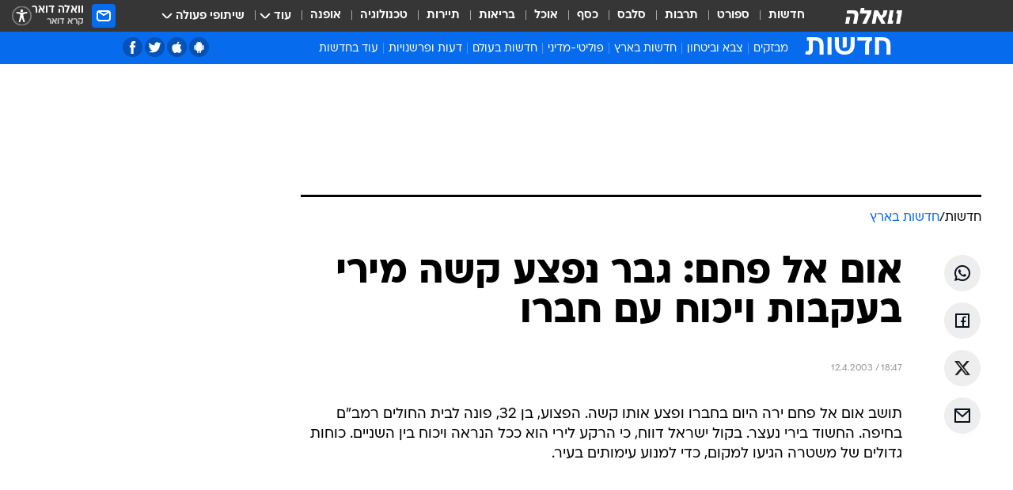

--- FILE ---
content_type: text/html; charset=utf-8
request_url: https://news.walla.co.il/item/374942
body_size: 127500
content:
<!doctype html><html lang="he"><head><meta charset="UTF-8"/><meta name="viewport" content="width=device-width,initial-scale=1,maximum-scale=1"/><meta http-equiv="X-UA-Compatible" content="ie=edge"/><meta property="og:site_name" content="וואלה"/><meta name="twitter:card" content="summary_large_image"/><link href="https://images.wcdn.co.il" rel="preconnect"/><link rel="preconnect" href="https://cdn.taboola.com"/><link rel="dns-prefetch" href="https://cdn.taboola.com"/> 
		<title data-react-helmet="true">אום אל פחם: גבר נפצע קשה מירי בעקבות ויכוח עם חברו - וואלה חדשות</title><meta property="og:type" content="article"/><meta property="og:title" content="אום אל פחם: גבר נפצע קשה מירי בעקבות ויכוח עם חברו - וואלה חדשות"/><meta name="description" content=" "/><meta property="og:description" content=" "/><meta property="og:image" content="https://images.wcdn.co.il/f_auto,q_auto,w_1200,t_54/3/6/9/0/3690021-46.jpg"/><meta name="vr:image" content="https://images.wcdn.co.il/f_auto,q_auto,w_1200,t_54/3/6/9/0/3690021-46.jpg"/><meta property="vr:image" content="https://images.wcdn.co.il/f_auto,q_auto,w_1200,t_54/3/6/9/0/3690021-46.jpg"/><meta name="twitter:title" content="אום אל פחם: גבר נפצע קשה מירי בעקבות ויכוח עם חברו - וואלה חדשות"/><meta name="twitter:description" content=" "/><meta name="twitter:image" content="https://images.wcdn.co.il/f_auto,q_auto,w_1200,t_54/3/6/9/0/3690021-46.jpg"/><meta property="og:published_time" content="2003-04-12 21:47"/><meta name="robots" content="index, follow, max-snippet:-1, max-image-preview:large, max-video-preview:-1"/>
		<link rel="canonical" href="https://news.walla.co.il/item/374942"/><link
						rel="shortcut icon"
						href=/public/favicons/walla-main.ico
						type="image/x-icon"
						sizes="192X192"
					/><meta name="vertical-name" content="חדשות" /><meta name="vertical-name-en" content="news" /><meta name="item-title" content="אום אל פחם: גבר נפצע קשה מירי בעקבות ויכוח עם חברו" /><script>window.addScriptPromise=(({src:t,async:e,name:r})=>{if(!(document.location.search.indexOf(`${r}=false`)>=0))return console.log(`[3rdparty] ${r}`),new Promise((n,c)=>{try{const a=document.createElement("script");a.setAttribute("src",t),a.setAttribute("data-script-name",r),e&&a.setAttribute("async",!0),a.onload=(()=>{n()}),a.onerror=(t=>{c(t)}),document.head.appendChild(a)}catch(t){c(t)}})});</script><meta property="og:url" content=http://news.walla.co.il/item/374942 /> <script async id="vad-hb-snippet" data-publisher="wallacoil">var _0x1a15 = [
				'vad_rollout',
				'cmd',
				'vad_timestamp',
				'async',
				'_vadHb',
				'text/javascript',
				'setAttribute',
				'//cdn.valuad.cloud/hb/',
				'top',
				'data-publisher',
				'disableInitialLoad',
				'getItem',
				'googletag',
				'pubads',
				'random',
				'now',
				'push',
				'refresh',
				'type',
				'document',
				'splice',
				'head',
			];
			(function (_0x13c736, _0x1a15d1) {
				var _0x14cdce = function (_0x5ee3c3) {
					while (--_0x5ee3c3) {
						_0x13c736['push'](_0x13c736['shift']());
					}
				};
				_0x14cdce(++_0x1a15d1);
			})(_0x1a15, 0xb7);
			var _0x14cd = function (_0x13c736, _0x1a15d1) {
				_0x13c736 = _0x13c736 - 0x0;
				var _0x14cdce = _0x1a15[_0x13c736];
				return _0x14cdce;
			};
			(function () {
				function _0x5a52f8() {
					var _0x3c4d66 = 'wallacoil';
					var _0x5169f8 = 'wallacoil';
					var _0x55553e = 'vad-hb-script';
					var _0x54e4f6 = Date[_0x14cd('0x8')]();
					var _0x1f2b7a = window[_0x14cd('0x1')]['document']['createElement']('script');
					_0x1f2b7a[_0x14cd('0xb')] = _0x14cd('0x14');
					_0x1f2b7a[_0x14cd('0x15')](_0x14cd('0x2'), _0x3c4d66);
					_0x1f2b7a['id'] = _0x55553e;
					_0x1f2b7a[_0x14cd('0x12')] = !![];
					var _0x2d40f0 = _0x54e4f6 - (_0x54e4f6 % (0x15180 * 0x3e8));
					var _0xd1e6c3 = parseInt(localStorage[_0x14cd('0x4')](_0x14cd('0x11')), 0xa) || _0x2d40f0;
					_0x1f2b7a['src'] =
						_0x14cd('0x0') + _0x5169f8 + '-prod.js' + '?timestamp=' + (_0x2d40f0 > _0xd1e6c3 ? _0x2d40f0 : _0xd1e6c3);
					window[_0x14cd('0x1')][_0x14cd('0xc')][_0x14cd('0xe')]['appendChild'](_0x1f2b7a);
				}
				function _0x45ed3b() {
					window[_0x14cd('0x5')] = window[_0x14cd('0x5')] || { cmd: [] };
					var _0x2787a5 = window[_0x14cd('0x5')];
					_0x2787a5[_0x14cd('0x10')] = _0x2787a5['cmd'] || [];
					if (_0x2787a5[_0x14cd('0x10')]['splice']) {
						_0x2787a5[_0x14cd('0x10')][_0x14cd('0xd')](0x0, 0x0, function () {
							_0x2787a5[_0x14cd('0x6')]()[_0x14cd('0x3')]();
						});
					} else {
						_0x2787a5[_0x14cd('0x10')][_0x14cd('0x9')](function () {
							_0x2787a5[_0x14cd('0x6')]()[_0x14cd('0x3')]();
						});
					}
				}
				function _0x1fd6a9() {
					window['googletag'] = window[_0x14cd('0x5')] || { cmd: [] };
					var _0x1f2f3b = window[_0x14cd('0x5')];
					_0x1f2f3b[_0x14cd('0x10')][_0x14cd('0x9')](function () {
						if (!window[_0x14cd('0x13')]) {
							_0x1f2f3b[_0x14cd('0x6')]()[_0x14cd('0xa')]();
						}
					});
				}
				var _0x170bb9 = parseFloat(localStorage[_0x14cd('0x4')](_0x14cd('0xf'))) || 0x1;
				if (Math[_0x14cd('0x7')]() <= _0x170bb9) {
					_0x45ed3b();
					_0x5a52f8();
					setTimeout(function () {
						_0x1fd6a9();
					}, 0xbb8);
				}
			})();</script><script async src="https://securepubads.g.doubleclick.net/tag/js/gpt.js"></script> <script>
    window.googletag = window.googletag || { cmd: [] };
    window.googletag.cmd.push(function () {
      window.googletag.pubads().enableLazyLoad({
        fetchMarginPercent: 150,
        renderMarginPercent: 100,
        mobileScaling: 1.0,
      });
      console.log('[GPT] Lazy loading is now enabled');
    });
  </script>  <script>
		function getCookie(name) {
			const cookies = document.cookie.split(';');
			for (let i = 0; i < cookies.length; i++) {
				const cookie = cookies[i].trim();
				if (cookie.startsWith(name + '=')) {
					return decodeURIComponent(cookie.substring(name.length + 1));
				}
			}
			return null;
		}
		const cookie = getCookie('webview-ppid')
		if(cookie){
			googletag.cmd.push(function () {
				googletag.pubads().setPublisherProvidedId(cookie);
			});
		}
        </script>  <script>
	(function () {
    	const isCookie = document.cookie.replace(/(?:(?:^|.*;\s*)userUniqueId\s*=\s*([^;]*).*$)|^.*$/, '$1');
        if (!isCookie) {
            const value = '040bd475-be55-4802-b388-bf359a05bbfb_' + Date.now();
            document.cookie = 'userUniqueId=' + value + '; path=/; domain=.walla.co.il;'
        }
	})();
	</script>  <script>
	var t = {"item_id":"374942","vertical_id":1,"vertical_name":"news","category_id":1,"categoryName":"חדשות בארץ","item_type":"regular","exclusive":"not","providerid":1,"sub_categoryId":0,"ContentProvider":"מערכת וואלה","mobile":"0","vertical_eng_name":"news","tohash":"","itemTypeId":100,"itemTitle":"אום אל פחם: גבר נפצע קשה מירי בעקבות ויכוח עם חברו","itemPubliactionDate":"21:47 12/04/2003","itemCreatedDate":"21:55 12/04/2003","itemLastUpdate":"21:55 12/04/2003","itemTitleWordsCount":11,"itemSubTitleWordsCount":2,"itemPicCount":0,"itemTagsCount":0,"itemSectionsWordsCount":"43","countSectionText":0,"countSectionPlayer":0,"itemWordCountRange":"43-93","ContentProviderSecondary":"","itemAuthor":" ","itemAuthorId":"","IsPlaybuzzOnPage":"no","IsRecipe":"false","IsPoll":"","IsSurvey":"no","IsTrivia":"no","tags":"","IsLive":"no","IsPodcast":"no","editorID":"374942","item":"374942","createdByUsername":"","age":"0","gender":"0","login":"no","id":"","agegroup":"0","adb":"0","FatherSessionInSession":"","userUniqueId":"","page_type":"item","strip_step":"1"}
	googletag.cmd.push(function(){
		for (const [key, value] of Object.entries(t)) {
			googletag.pubads().setTargeting(key, value.toString());
			}
	})
 </script>  <script>var SSRTimer = setTimeout(() => {
				window.location.reload();
			}, 420000); // 7 minutes</script>   <script>window.WallaTargeting={"item_id":"374942","vertical_id":1,"vertical_name":"חדשות","category_id":1,"categoryName":"חדשות בארץ","item_type":"regular","exclusive":"not","providerid":1,"sub_categoryId":0,"ContentProvider":"מערכת וואלה","mobile":"0","vertical_eng_name":"news","tohash":"","itemTypeId":100,"itemTitle":"אום אל פחם: גבר נפצע קשה מירי בעקבות ויכוח עם חברו","itemPubliactionDate":"21:47 12/04/2003","itemCreatedDate":"21:55 12/04/2003","itemLastUpdate":"21:55 12/04/2003","itemTitleWordsCount":11,"itemSubTitleWordsCount":2,"itemPicCount":0,"itemTagsCount":0,"itemSectionsWordsCount":"43","countSectionText":0,"countSectionPlayer":0,"itemWordCountRange":"43-93","ContentProviderSecondary":"","itemAuthor":" ","itemAuthorId":"","IsPlaybuzzOnPage":"no","IsRecipe":"false","IsPoll":"","IsSurvey":"no","IsTrivia":"no","tags":"","IsLive":"no","IsPodcast":"no","editorID":"374942","item":"374942","createdByUsername":""}</script>  <script async>(function () {
				var loaderUrl, scriptType;
				window._taboolaOS = (function () {
					var userAgent = navigator.userAgent || navigator.vendor || window.opera;
					var url = document.URL || document.location.href || window.location.href;
					var isSportApp = url.indexOf('app=sport') > -1;
					var isWallaApp = url.indexOf('app=walla') > -1;
					var androidPubName = 'wallail-wallaandroidapp';
					var iosPubName = 'wallail-wallaiosapp';
					var webPubName = 'wallail-walla';
					if (url.indexOf('sheee') > -1) {
						androidPubName = 'wallail-sheeeandroidapp';
						iosPubName = 'wallail-sheeeiosapp';
						webPubName = 'wallail-sheee';
					} else if (url.indexOf('judaism') > -1) {
						androidPubName = 'wallail-judaismandroidapp';
						iosPubName = 'wallail-judaismiosapp';
						webPubName = 'wallail-judaism';
					} else if (isSportApp) {
						androidPubName = 'wallail-wallasportapp';
						iosPubName = 'wallail-wallasportapp';
						webPubName = 'wallail-wallasportapp';
					} else if (isWallaApp) {
						androidPubName = 'wallail-wallanewsapp';
						iosPubName = 'wallail-wallanewsapp';
						webPubName = 'wallail-wallanewsapp';
					} else {
						androidPubName = 'wallail-wallaandroidapp';
						iosPubName = 'wallail-wallaiosapp';
						webPubName = 'wallail-walla';
					}
					var isWebView = /chromeless=true/i.test(url);
					if (isWebView && /android/i.test(userAgent) && !isSportApp) {
						window.taboolaMobilePubName = androidPubName;
						scriptType = 'tb-mobile-loader-script';
						loaderUrl = 'https://cdn.taboola.com/libtrc/' + androidPubName + '/mobile-loader.js';
						return 'Android';
					} else if (isWebView && /iPhone|iPad|iPod/i.test(userAgent) && !isSportApp) {
						window.taboolaMobilePubName = iosPubName;
						scriptType = 'tb-mobile-loader-script';
						loaderUrl = 'https://cdn.taboola.com/libtrc/' + iosPubName + '/mobile-loader.js';
						return 'iOS';
					}
					scriptType = 'tb_loader_script';
					loaderUrl = 'https://cdn.taboola.com/libtrc/' + webPubName + '/loader.js';
					return 'Web';
				})();
				!(function (e, f, u, i) {
					if (!document.getElementById(i)) {
						e.async = true;
						e.src = u;
						e.id = i;
						f.parentNode.insertBefore(e, f);
					}
				})(document.createElement('script'), document.getElementsByTagName('script')[0], loaderUrl, scriptType);
			})();</script>    <script async>if (window.location.href.includes('//www.walla.co.il') || window.location.href.includes('//walla.co.il')) {
				const head = document.getElementsByTagName('head')[0];
				const webPushScript = document.createElement('script');
				webPushScript.async = true;
				webPushScript.src = 'https://cdn.taboola.com/webpush/publishers/1519763/taboola-push-sdk.js';
				head.appendChild(webPushScript);
			}</script>   <script>
	const wasPageReloaded = (function() {
		try {
			// https://stackoverflow.com/questions/5004978/check-if-page-gets-reloaded-or-refreshed-in-javascript/53307588#53307588
			return (
				(window.performance && window.performance.navigation && window.performance.navigation.type === 1) ||
				window.performance && window.performance.getEntriesByType && 
				window.performance.getEntriesByType('navigation')
				.map(function(nav) {return nav.type})
				.indexOf('reload') >= 0
				);
			} catch (e) {
				return false;
			}
		})();
		
		try {
			var isAAB = ('; ' + document.cookie).split('; sdfgh45678=').pop().split(';').shift() || '0';
			var pageNumberInSession = ('; ' + document.cookie).split('; _wpnis=').pop().split(';').shift() || '1';
			var fatherSessionInSession = ('; ' + document.cookie).split('; _wfsis=').pop().split(';').shift() || document.referrer || document.location.origin || '';
			window.dataLayer = [Object.assign({"verticalId":1,"verticalName":"חדשות","categoryId":1,"sub_category_Id":"","itemId":"374942","itemTypeId":100,"createdByUsername":"","itemTitle":"אום אל פחם: גבר נפצע קשה מירי בעקבות ויכוח עם חברו","itemPubliactionDate":"21:47 12/04/2003","itemCreatedDate":"21:55 12/04/2003","itemLastUpdate":"21:55 12/04/2003","itemTitleWordsCount":11,"itemSubTitleWordsCount":2,"itemPicCount":"","itemTagsCount":"","ContentProvider":"מערכת וואלה","contentProvider":"מערכת וואלה","ContentProviderId":1,"ContentProviderSecondary":"","itemAuthor":" ","itemAuthorId":"","tags":"","item_type":"regular","IsPlaybuzzOnPage":"no","IsRecipe":"false","IsPoll":"","IsSurvey":"no","IsTrivia":"no","itemSectionsWordsCount":"43","itemWordCountRange":"43-93","exclusive":"not","videoGenre":"","videoMovieName":"","categoryName":"חדשות בארץ","subCategoryName":"","AgeLimit":"false","mobile":"0","adb":"0","FatherSessionInSession":"","vertical_eng_name":"news","IsLive":"no","IsPodcast":"no","IsTaboolaOnPage":"0","item":"374942","editorId":"","editor":" ","tohash":"",adb: isAAB, Pagenumberinsession:pageNumberInSession, FatherSessionInSession:fatherSessionInSession }, {wasPageReloaded: wasPageReloaded})];
		} catch (e) {
			console.error(e);
		}
		
		/* used in monitor */
		window.wallaGlobalEventData = {
			wasPageReloaded,
			title: document.title,
		};
		window.wallaEnv = {"DAL_URL":"https://dal.walla.co.il/","BUILD_TIME":"2026-01-22 12:50:48","WALLA_ENV":"prod","WALLA_MODE":"deploy"}
	</script>   <script async>(function (w, d, s, l, i) {
				w[l] = w[l] || [];
				w[l].push({ 'gtm.start': new Date().getTime(), event: 'gtm.js' });
				var f = d.getElementsByTagName(s)[0],
					j = d.createElement(s),
					dl = l != 'dataLayer' ? '&l=' + l : '';
				j.async = true;
				j.src = 'https://www.googletagmanager.com/gtm.js?id=' + i + dl;
				f.parentNode.insertBefore(j, f);
			})(window, document, 'script', 'dataLayer', 'GTM-T728TH');</script>  <script async>(function (w, d, s, l, i) {
				w[l] = w[l] || [];
				w[l].push({ 'gtm.start': new Date().getTime(), event: 'gtm.js' });
				var f = d.getElementsByTagName(s)[0],
					j = d.createElement(s),
					dl = l != 'dataLayer' ? '&l=' + l : '';
				j.async = true;
				j.src = 'https://www.googletagmanager.com/gtm.js?id=' + i + dl;
				f.parentNode.insertBefore(j, f);
			})(window, document, 'script', 'dataLayer', 'GTM-WGMK7ZS');</script>  <script>console.log('loading read aloud');
			window.ga =
				window.ga ||
				function () {
					(ga.q = ga.q || []).push(arguments);
				};
			ga.l = +new Date();
			const _scripts = [{ url: 'https://www.google-analytics.com/analytics.js', name: 'google_analytics' }];
			_scripts.forEach(function (_s) {
				addScriptPromise({ src: _s?.url, async: true, name: _s.name });
			});
			// }</script><script defer="defer" src="https://tags.dxmdp.com/tags/bc8a7a32-7d98-4226-8af9-d2a43a8621cc/dmp-provider.js"></script>  <script>(function () {
				/** CONFIGURATION START **/
				var _sf_async_config = (window._sf_async_config = window._sf_async_config || {});
				_sf_async_config.uid = 20047;
				_sf_async_config.domain = 'walla.co.il'; //CHANGE THIS TO THE ROOT DOMAIN
				_sf_async_config.flickerControl = false;
				_sf_async_config.useCanonical = true;
				_sf_async_config.useCanonicalDomain = true;
				_sf_async_config.sections =
					window.WallaTargeting && window.WallaTargeting.vertical_name ? window.WallaTargeting.vertical_name : '';
				_sf_async_config.authors =
					window.WallaTargeting && window.WallaTargeting.itemAuthor ? window.WallaTargeting.itemAuthor : '';
				/** CONFIGURATION END **/
				function loadChartbeat() {
					var e = document.createElement('script');
					var n = document.getElementsByTagName('script')[0];
					e.type = 'text/javascript';
					e.async = true;
					e.src = '//static.chartbeat.com/js/chartbeat.js';
					n.parentNode.insertBefore(e, n);
				}
				loadChartbeat();
			})();</script><script async src="//static.chartbeat.com/js/chartbeat_mab.js"></script>  </head><body class="without-horizontal-nav">  <script>var isMobile =
				/iPhone|iPad|iPod|midp|rv:1.2.3.4|ucweb|windows ce|windows mobile|BlackBerry|IEMobile|Opera Mini|Android/i.test(
					navigator.userAgent
				);
			if (isMobile) {
				var newDiv = document.createElement('div');
				newDiv.className = 'no-mobile-app';
				newDiv.style.display = 'none';
				document.body.appendChild(newDiv);
			}</script>   <div id="vadInterstitialSplash"><script>var isMobile =
					/iPhone|iPad|iPod|midp|rv:1.2.3.4|ucweb|windows ce|windows mobile|BlackBerry|IEMobile|Opera Mini|Android/i.test(
						navigator.userAgent
					);
				if (isMobile) {
					console.log('interstitial from HTML!!!');
					var googletag = googletag || {};
					googletag.cmd = googletag.cmd || [];

					var showInterstitial = true;
					function getInterstitialData() {
						var retval = localStorage.getItem('interstitialData');
						return retval ? JSON.parse(retval) : [Date.now(), 0, false];
					}
					var interstitialData = getInterstitialData();
					var timestamp = interstitialData[0];
					var attempts = interstitialData[1];
					var served = interstitialData[2];
					var hourPassed = timestamp && timestamp + 660 * 1000 < Date.now(); // 11 minutes
					if (hourPassed) {
						attempts = 0;
						showInterstitial = false;
						timestamp = Date.now();
						localStorage.removeItem('interstitialData');
						console.log('google interstitial, an hour passed');
					} else if (attempts < 2 && !served) {
						console.log(
							'google interstitial, attempts: ',
							attempts,
							'interstitial:',
							timestamp ? new Date(timestamp) : 'N/A'
						);
						showInterstitial = false;
					} else {
						console.log(
							'publisher interstitial, attempts: ',
							attempts,
							'timestamp:',
							timestamp ? new Date(timestamp) : 'N/A'
						);
					}
					var urlInterstitial = window.location.pathname;
					var ref = document.referrer || document.location.hostname;
					var isDiv = document.querySelector('.no-mobile-app');
					console.log('is div no-mobile-app ==== ', !!isDiv);
					if (!!isDiv && showInterstitial) {
						googletag.cmd.push(function () {
							// TODO: replace adunit - construct non Google interstitial adunit name
							// var adunit = "/".concat(r.Z.get().ads.networkId, "/").concat(r.Z.get().ads.adUnitPrefix, "interstitial_vad_phone");
							// url === '/' is homepage
							var adunit =
								urlInterstitial === '/'
									? '/43010785/wallanews/main/MW_Interstitial_Phone'
									: '/43010785/wallanews/innerpages/MW_Interstitial_Phone';
							var e,
								n = googletag.defineSlot(adunit, [1, 1], 'vadInterstitialSplash').addService(googletag.pubads());
							n.setTargeting(
								'exclusive',
								(null === (e = window.WallaTargeting) || void 0 === e ? void 0 : e.exclusive) || 'not'
							);
							googletag.enableServices();
							googletag.display('vadInterstitialSplash');
							console.log('publisher interstitial', adunit.split('/').pop());
						});
					} else {
						localStorage.setItem('interstitialData', JSON.stringify([timestamp, attempts + 1, served]));
						// TODO: replace adunit - construct Google interstitial adunit name
						// var adunit = "/".concat(r.Z.get().ads.networkId, "/").concat(r.Z.get().ads.adUnitPrefix, "interstitial_phone");
						// url === '/' is homepage
						var adunit =
							urlInterstitial === '/'
								? '/43010785/wallanews/main/interstitial_phone'
								: '/43010785/wallanews/innerpages/interstitial_phone';
						console.log('google interstitial', adunit);
						// GPT ad slots
						googletag.cmd.push(function () {
							// TODO: code taken from your current interstitial implementation, change as needed.
							var e,
								n = googletag.defineOutOfPageSlot(adunit, googletag.enums.OutOfPageFormat.INTERSTITIAL);
							n &&
								(n.addService(googletag.pubads()),
								n.setTargeting(
									'exclusive',
									(null === (e = window.WallaTargeting) || void 0 === e ? void 0 : e.exclusive) || 'not'
								)),
								googletag.enableServices(),
								googletag.display(n);
						});
					}

					googletag.cmd.push(function () {
						googletag.pubads().addEventListener('slotRenderEnded', function (event) {
							var slotName = event.slot.getSlotElementId();
							if (!event.isEmpty && slotName.indexOf('interstitial_phone') > -1) {
								var interstitialData = getInterstitialData();
								localStorage.setItem(
									'interstitialData',
									JSON.stringify([interstitialData[0], interstitialData[1], true])
								);
								console.log('google interstitial served');
							}
						});
					});
				}</script></div><script>/*
			Want to customize your button? visit our documentation page:
			https://enterprise.nagich.co.il/custom-button.taf
			*/
			window.interdeal = {
				sitekey: '5160cb3b771e72b657e6579c599b82a2',
				Position: 'left',
				domains: {
					js: 'https://js.nagich.co.il/',
					acc: 'https://access.nagich.co.il/',
				},
				stopNotifFocus: true,
				Menulang: 'HE',
				btnStyle: {
					vPosition: ['80%', '20%'],
					scale: ['0.5', '0.5'],
					color: {
						main: '#1c4bb6',
						second: '#ffffff',
					},
					icon: {
						outline: true,
						type: 1,
						shape: 'circle',
					},
				},
			};
			(function (doc, head, body) {
				var coreCall = doc.createElement('script');
				coreCall.src = interdeal.domains.js + 'core/4.6.12/accessibility.js';
				coreCall.defer = true;
				coreCall.integrity =
					'sha512-tbmzeMlPGqU0SEFXwKxqHdaa9SnF4EjTai5LCahOcN9KSTIo9LRscxtii6TZ0MSooxl73IZg2cj6klk8wBm0hg==';
				coreCall.crossOrigin = 'anonymous';
				coreCall.setAttribute('data-cfasync', true);
				body ? body.appendChild(coreCall) : head.appendChild(coreCall);
			})(document, document.head, document.body);</script>  <div id="modal-root"></div><div id="pop-up-seniors"></div><div id="root"><style data-emotion="css jqbv74 lwohc9 18l7q8n 1b0i2bu 1p27pre 1njwyst ltupjm 1ppv781 9jty6z hi2koi jmywp2 gt9fym 1unvu1o 1s9m7en 1t8246r ycb6ds 1a9ifeg 1f2wv5l">@media (max-width: 969px){body{padding-top:94px;}body.mobile-app,body.no-main-header,body.vod,body.sheee{padding-top:0;}body.zahav{padding-top:48px;}body.without-horizontal-nav:not(.mobile-app){padding-top:54px;}body.with-top-mobile-app-header.with-top-mobile-app-header{padding-top:70px;padding-bottom:30px;}body.new-hp{padding-top:43px;}}@media (max-width: 969px){.font-size-container{display:block;}.font-slider-container{display:block;}.walla-logo-mobile-container{display:-webkit-box;display:-webkit-flex;display:-ms-flexbox;display:flex;-webkit-align-items:center;-webkit-box-align:center;-ms-flex-align:center;align-items:center;-webkit-box-pack:center;-ms-flex-pack:center;-webkit-justify-content:center;justify-content:center;width:100%;}.font-slider{width:100%;height:116px;-webkit-flex-shrink:0;-ms-flex-negative:0;-webkit-flex-shrink:0;-ms-flex-negative:0;flex-shrink:0;border-top:1px solid #000;border-bottom:1px solid #000;background:#FFF;display:-webkit-box;display:-webkit-flex;display:-ms-flexbox;display:flex;-webkit-box-pack:center;-ms-flex-pack:center;-webkit-justify-content:center;justify-content:center;-webkit-align-items:center;-webkit-box-align:center;-ms-flex-align:center;align-items:center;position:fixed;top:53px;left:0;right:0;z-index:10000;opacity:0;visibility:hidden;-webkit-transition:opacity 0.3s ease-in-out,visibility 0.3s ease-in-out;transition:opacity 0.3s ease-in-out,visibility 0.3s ease-in-out;}.font-slider.visible{opacity:1;visibility:visible;}}@-webkit-keyframes animation-lwohc9{0%{top:-54px;}100%{top:0;}}@keyframes animation-lwohc9{0%{top:-54px;}100%{top:0;}}@-webkit-keyframes animation-18l7q8n{0%{-webkit-transform:translateY(2px);-moz-transform:translateY(2px);-ms-transform:translateY(2px);transform:translateY(2px);}20%{-webkit-transform:translateY(-2px);-moz-transform:translateY(-2px);-ms-transform:translateY(-2px);transform:translateY(-2px);}90%{-webkit-transform:translateY(3px);-moz-transform:translateY(3px);-ms-transform:translateY(3px);transform:translateY(3px);}100%{-webkit-transform:translateY(2px);-moz-transform:translateY(2px);-ms-transform:translateY(2px);transform:translateY(2px);}}@keyframes animation-18l7q8n{0%{-webkit-transform:translateY(2px);-moz-transform:translateY(2px);-ms-transform:translateY(2px);transform:translateY(2px);}20%{-webkit-transform:translateY(-2px);-moz-transform:translateY(-2px);-ms-transform:translateY(-2px);transform:translateY(-2px);}90%{-webkit-transform:translateY(3px);-moz-transform:translateY(3px);-ms-transform:translateY(3px);transform:translateY(3px);}100%{-webkit-transform:translateY(2px);-moz-transform:translateY(2px);-ms-transform:translateY(2px);transform:translateY(2px);}}body.adBackground .walla-core-container{padding-right:10px;padding-left:10px;}body.adBackground .adBox.adBackround{margin-top:0!important;margin-bottom:25px!important;}.top-phone-item-placeholder{background-color:#F5F5F5;position:absolute;top:0;right:50%;-webkit-transform:translateX(50%);-moz-transform:translateX(50%);-ms-transform:translateX(50%);transform:translateX(50%);overflow:hidden;}.top-phone-item-placeholder-wallasport{background-color:#F5F5F5;width:375px;height:50px;position:absolute;top:0;right:50%;-webkit-transform:translateX(50%);-moz-transform:translateX(50%);-ms-transform:translateX(50%);transform:translateX(50%);overflow:hidden;}.item-ad-in-content-placeholder{background-color:#F5F5F5;width:336px;height:280px;position:relative;right:50%;-webkit-transform:translateX(50%);-moz-transform:translateX(50%);-ms-transform:translateX(50%);transform:translateX(50%);overflow:hidden!important;}.slot-prestitial-desktop{background-color:var(--white, #ffffff);width:100%;position:fixed;z-index:99999999999;top:0;right:0;left:0;bottom:0;display:none;overflow:visible!important;}.slot-hidden{display:none;}@-webkit-keyframes animation-1p27pre{0%{top:-54px;}100%{top:0;}}@keyframes animation-1p27pre{0%{top:-54px;}100%{top:0;}}@-webkit-keyframes animation-1njwyst{0%{opacity:0;}100%{opacity:.5;}}@keyframes animation-1njwyst{0%{opacity:0;}100%{opacity:.5;}}@-webkit-keyframes animation-ltupjm{0%{bottom:-100%;}100%{bottom:0;}}@keyframes animation-ltupjm{0%{bottom:-100%;}100%{bottom:0;}}@-webkit-keyframes animation-1ppv781{0%{-webkit-transform:rotate(0deg);-webkit-transform:rotate(0deg);-moz-transform:rotate(0deg);-ms-transform:rotate(0deg);transform:rotate(0deg);}100%{-webkit-transform:rotate(360deg);-webkit-transform:rotate(360deg);-moz-transform:rotate(360deg);-ms-transform:rotate(360deg);transform:rotate(360deg);}}@keyframes animation-1ppv781{0%{-webkit-transform:rotate(0deg);-webkit-transform:rotate(0deg);-moz-transform:rotate(0deg);-ms-transform:rotate(0deg);transform:rotate(0deg);}100%{-webkit-transform:rotate(360deg);-webkit-transform:rotate(360deg);-moz-transform:rotate(360deg);-ms-transform:rotate(360deg);transform:rotate(360deg);}}html{line-height:1.15;-webkit-text-size-adjust:100%;}body{margin:0;}body.h-100{height:100%;overflow:hidden;}body.h-100 #root{height:100%;}body.h-100 #root .vertical-4{height:100%;}h1{font-size:2em;margin:0.67em 0;}hr{box-sizing:content-box;height:0;overflow:visible;}pre{font-family:monospace,monospace;font-size:1em;}a{background-color:transparent;}abbr[title]{border-bottom:0;-webkit-text-decoration:underline;text-decoration:underline;-webkit-text-decoration:underline dotted;text-decoration:underline dotted;}b,strong{font-weight:bolder;}code,kbd,samp{font-family:monospace,monospace;font-size:1em;}small{font-size:80%;}sub,sup{font-size:75%;line-height:0;position:relative;vertical-align:baseline;}sub{bottom:-0.25em;}sup{top:-0.5em;}img{border-style:none;}button,input,optgroup,select,textarea{font-family:inherit;font-size:100%;line-height:1.15;margin:0;}button,input{overflow:visible;}button,select{text-transform:none;}button,[type='button'],[type='reset'],[type='submit']{-webkit-appearance:button;}button::-moz-focus-inner,[type='button']::-moz-focus-inner,[type='reset']::-moz-focus-inner,[type='submit']::-moz-focus-inner{border-style:none;padding:0;}button:-moz-focusring,[type='button']:-moz-focusring,[type='reset']:-moz-focusring,[type='submit']:-moz-focusring{outline:1px dotted ButtonText;}fieldset{padding:0.35em 0.75em 0.625em;}legend{box-sizing:border-box;color:inherit;display:table;max-width:100%;padding:0;white-space:normal;}progress{vertical-align:baseline;}textarea{overflow:auto;}[type='checkbox'],[type='radio']{box-sizing:border-box;padding:0;}[type='number']::-webkit-inner-spin-button,[type='number']::-webkit-outer-spin-button{height:auto;}[type='search']{-webkit-appearance:textfield;outline-offset:-2px;}[type='search']::-webkit-search-decoration{-webkit-appearance:none;}::-webkit-file-upload-button{-webkit-appearance:button;font:inherit;}details{display:block;}summary{display:-webkit-box;display:-webkit-list-item;display:-ms-list-itembox;display:list-item;}template{display:none;}[hidden]{display:none;}html,button,input,select,textarea{font-family:arial,helvetica,sans-serif;}button:disabled{cursor:default;}*,*:before,*:after{box-sizing:border-box;}a{-webkit-text-decoration:none;text-decoration:none;color:inherit;cursor:pointer;}img{display:block;}button,input[type='submit']{background-color:transparent;border-width:0;padding:0;cursor:pointer;}input{border-width:0;}input::-moz-focus-inner{border:0;padding:0;margin:0;}ul,ol,dd{margin:0;padding:0;list-style:none;}h1,h2,h3,h4,h5,h6{margin:0;font-size:inherit;font-weight:inherit;}p{margin:0;}cite{font-style:normal;}fieldset{border-width:0;padding:0;margin:0;}iframe{border-style:none;border-width:0;}form{margin:0;padding:0;}table{border:0;border-spacing:0px;border-collapse:collapse;}table td{padding:0px;}input[type='number']::-webkit-inner-spin-button,input[type='number']::-webkit-outer-spin-button{-ms-appearance:none;-moz-appearance:none;-webkit-appearance:none;-webkit-appearance:none;-moz-appearance:none;-ms-appearance:none;appearance:none;margin:0;}figure{margin:0;}@font-face{font-family:'ploni-ultra-light';font-display:block;src:url('/public/font/ploni/ploni-walla-ultralight-aaa.woff') format('woff'),url('/public/font/ploni/ploni-walla-ultralight-aaa.woff2') format('woff2'),url('/public/font/ploni/ploni-walla-ultralight-aaa.otf') format('opentype');font-weight:200;}@font-face{font-family:'ploni-light';font-display:block;src:url('/public/font/ploni/ploni-walla-light-aaa.woff') format('woff'),url('/public/font/ploni/ploni-walla-light-aaa.woff2') format('woff2'),url('/public/font/ploni/ploni-walla-light-aaa.otf') format('opentype');font-weight:300;}@font-face{font-family:'ploni-regular';font-display:block;src:url('/public/font/ploni/ploni-walla-regular-aaa.woff') format('woff'),url('/public/font/ploni/ploni-walla-regular-aaa.woff2') format('woff2'),url('/public/font/ploni/ploni-walla-regular-aaa.otf') format('opentype');font-weight:400;}@font-face{font-family:'ploni-medium';font-display:block;src:url('/public/font/ploni/ploni-walla-medium-aaa.woff') format('woff'),url('/public/font/ploni/ploni-walla-medium-aaa.woff2') format('woff2'),url('/public/font/ploni/ploni-walla-medium-aaa.otf') format('opentype');font-weight:500;}@font-face{font-family:'ploni-demi-bold';font-display:block;src:url('/public/font/ploni/ploni-walla-demibold-aaa.woff') format('woff'),url('/public/font/ploni/ploni-walla-demibold-aaa.woff2') format('woff2'),url('/public/font/ploni/ploni-walla-demibold-aaa.otf') format('opentype');font-weight:600;}@font-face{font-family:'ploni-bold';font-display:block;src:url('/public/font/ploni/ploni-walla-bold-aaa.woff') format('woff'),url('/public/font/ploni/ploni-walla-bold-aaa.woff2') format('woff2'),url('/public/font/ploni/ploni-walla-bold-aaa.otf') format('opentype');font-weight:700;}@font-face{font-family:'ploni-ultra-bold';font-display:block;src:url('/public/font/ploni/ploni-walla-ultrabold-aaa.woff') format('woff'),url('/public/font/ploni/ploni-walla-ultrabold-aaa.woff2') format('woff2'),url('/public/font/ploni/ploni-walla-ultrabold-aaa.otf') format('opentype');font-weight:800;}@font-face{font-family:'ploni-black';font-display:block;src:url('/public/font/ploni/ploni-walla-black-aaa.woff') format('woff'),url('/public/font/ploni/ploni-walla-black-aaa.woff2') format('woff2'),url('/public/font/ploni/ploni-walla-black-aaa.otf') format('opentype');font-weight:900;}@font-face{font-family:'almoni-ultra-light';font-display:block;src:url('/public/font/almoni/almoni-neue-aaa-200.woff') format('woff'),url('/public/font/almoni/almoni-neue-aaa-200.ttf') format('truetype');font-weight:200;}@font-face{font-family:'c-light';font-display:block;src:url('/public/font/almoni/almoni-neue-aaa-300.woff') format('woff'),url('/public/font/almoni/almoni-neue-aaa-300.ttf') format('truetype');font-weight:300;}@font-face{font-family:'almoni-regular';font-display:block;src:url('/public/font/almoni/almoni-neue-aaa-400.woff') format('woff'),url('/public/font/almoni/almoni-neue-aaa-400.ttf') format('truetype');font-weight:400;}@font-face{font-family:'almoni-medium';font-display:block;src:url('/public/font/almoni/almoni-neue-aaa-500.woff') format('woff'),url('/public/font/almoni/almoni-neue-aaa-500.ttf') format('truetype');font-weight:500;}@font-face{font-family:'almoni-demi-bold';font-display:block;src:url('/public/font/almoni/almoni-neue-aaa-600.woff') format('woff'),url('/public/font/almoni/almoni-neue-aaa-600.ttf') format('truetype');font-weight:600;}@font-face{font-family:'almoni-bold';font-display:block;src:url('/public/font/almoni/almoni-neue-aaa-700.woff') format('woff'),url('/public/font/almoni/almoni-neue-aaa-700.ttf') format('truetype');font-weight:700;}@font-face{font-family:'almoni-ultra-bold';font-display:block;src:url('/public/font/almoni/almoni-neue-aaa-800.woff') format('woff'),url('/public/font/almoni/almoni-neue-aaa-800.ttf') format('truetype');font-weight:800;}@font-face{font-family:'almoni-black';font-display:block;src:url('/public/font/almoni/almoni-neue-aaa-900.woff') format('woff'),url('/public/font/almoni/almoni-neue-aaa-900.ttf') format('truetype');font-weight:900;}@font-face{font-family:'almoni-ultra-black';font-display:block;src:url('/public/font/almoni/almoni-neue-aaa-900b.woff') format('woff'),url('/public/font/almoni/almoni-neue-aaa-900b.ttf') format('truetype');font-weight:900;}@font-face{font-family:'spoiler-regular';font-display:block;src:url('/public/font/spoiler/fbspoileren-regular-webfont.woff') format('woff'),url('/public/font/spoiler/fbspoileren-regular-webfont.ttf') format('truetype');}@font-face{font-family:'OpenSans-Regular';src:url('/public/font/OpenSans/OpenSans-Regular.eot');src:url('/public/font/OpenSans/OpenSans-Regular.eot?#iefix') format('embedded-opentype'),url('/public/font/OpenSans/OpenSans-Regular.woff') format('woff');font-weight:normal;font-style:normal;font-display:block;}@font-face{font-family:'OpenSans-Italic';src:url('/public/font/OpenSans/OpenSans-Italic.eot');src:url('/public/font/OpenSans/OpenSans-Italic.eot?#iefix') format('embedded-opentype'),url('/public/font/OpenSans/OpenSans-Italic.woff') format('woff');font-weight:normal;font-style:italic;font-display:block;}@font-face{font-family:'OpenSans-Bold';src:url('/public/font/OpenSans/OpenSans-Bold.eot');src:url('/public/font/OpenSans/OpenSans-Bold.eot?#iefix') format('embedded-opentype'),url('/public/font/OpenSans/OpenSans-Bold.woff') format('woff');font-weight:bold;font-style:normal;font-display:block;}@font-face{font-family:'OpenSans-BoldItalic';src:url('/public/font/OpenSans/OpenSans-BoldItalic.eot');src:url('/public/font/OpenSans/OpenSans-BoldItalic.eot?#iefix') format('embedded-opentype'),url('/public/font/OpenSans/OpenSans-BoldItalic.woff') format('woff');font-weight:bold;font-style:italic;font-display:block;}@font-face{font-family:'OpenSans-ExtraBold';src:url('/public/font/OpenSans/OpenSans-ExtraBold.eot');src:url('/public/font/OpenSans/OpenSans-ExtraBold.eot?#iefix') format('embedded-opentype'),url('/public/font/OpenSans/OpenSans-ExtraBold.woff') format('woff');font-weight:bold;font-style:normal;font-display:block;}@font-face{font-family:'OpenSans-ExtraBoldItalic';src:url('/public/font/OpenSans/OpenSans-ExtraBoldItalic.eot');src:url('/public/font/OpenSans/OpenSans-ExtraBoldItalic.eot?#iefix') format('embedded-opentype'),url('/public/font/OpenSans/OpenSans-ExtraBoldItalic.woff') format('woff');font-weight:bold;font-style:italic;font-display:block;}@font-face{font-family:'OpenSans-Light';src:url('/public/font/OpenSans/OpenSans-Light.eot');src:url('/public/font/OpenSans/OpenSans-Light.eot?#iefix') format('embedded-opentype'),url('/public/font/OpenSans/OpenSans-Light.woff') format('woff');font-weight:300;font-style:normal;font-display:block;}@font-face{font-family:'OpenSans-Medium';src:url('/public/font/OpenSans/OpenSans-Medium.eot');src:url('/public/font/OpenSans/OpenSans-Medium.eot?#iefix') format('embedded-opentype'),url('/public/font/OpenSans/OpenSans-Medium.woff') format('woff');font-weight:500;font-style:normal;font-display:block;}@font-face{font-family:'NotoSansHebrew-Regular';src:url('/public/font/NotoSansHebrew/NotoSansHebrew-Regular.eot');src:url('/public/font/NotoSansHebrew/NotoSansHebrew-Regular.eot?#iefix') format('embedded-opentype'),url('/public/font/NotoSansHebrew/NotoSansHebrew-Regular.woff') format('woff');font-weight:normal;font-style:normal;font-display:block;}@font-face{font-family:'NotoSansHebrew-Bold';src:url('/public/font/NotoSansHebrew/NotoSansHebrew-Bold.eot');src:url('/public/font/NotoSansHebrew/NotoSansHebrew-Bold.eot?#iefix') format('embedded-opentype'),url('/public/font/NotoSansHebrew/NotoSansHebrew-Bold.woff') format('woff');font-weight:bold;font-style:normal;font-display:block;}@font-face{font-family:'walla-fun';src:url('/public/font/fun/games.woff') format('woff'),url('/public/font/fun/games.ttf') format('truetype');font-weight:normal;font-style:normal;}[class^='walla-fun-']:before,[class*=' walla-fun-']:before{font-family:'walla-fun';speak:none;line-height:1;-webkit-font-smoothing:antialiased;-moz-osx-font-smoothing:grayscale;width:100%;height:100%;display:-webkit-box;display:-webkit-flex;display:-ms-flexbox;display:flex;-webkit-align-items:center;-webkit-box-align:center;-ms-flex-align:center;align-items:center;-webkit-box-pack:center;-ms-flex-pack:center;-webkit-justify-content:center;justify-content:center;font-size:20px;}.walla-fun-expand:before{content:'\41';}.walla-fun-cards:before{content:'\42';}.walla-fun-brain:before{content:'\43';}.walla-fun-fashion:before{content:'\44';}.walla-fun-action:before{content:'\45';}.walla-fun-time:before{content:'\46';}.walla-fun-star:before{content:'\47';}.walla-fun-sport:before{content:'\48';}.walla-fun-racing:before{content:'\49';}.walla-fun-personal:before{content:'\4a';}.walla-fun-motor:before{content:'\4b';}.walla-fun-crazy:before{content:'\4c';}.walla-fun-cooking:before{content:'\4d';}.walla-fun-bubbles:before{content:'\4e';}.walla-fun-arrow-left:before{content:'\4f';}.walla-fun-arrow-right:before{content:'\50';}.walla-fun-arcade:before{content:'\51';}.walla-fun-spongebob:before{content:'\52';}.walla-fun-animals:before{content:'\53';}.walla-fun-cactus:before{content:'\54';}.walla-fun-paint:before{content:'\55';}.walla-fun-mahjong:before{content:'\56';}.walla-fun-mario:before{content:'\57';}@font-face{font-family:'walla-weather';src:url('/public/font/weather/wallaweather.woff') format('woff'),url('/public/font/weather/wallaweather.ttf') format('truetype');font-weight:normal;font-style:normal;}[class^='walla-weather-']:before,[class*=' walla-weather-']:before{font-family:'walla-weather';speak:none;line-height:1;-webkit-font-smoothing:antialiased;-moz-osx-font-smoothing:grayscale;width:100%;height:100%;display:-webkit-box;display:-webkit-flex;display:-ms-flexbox;display:flex;-webkit-align-items:center;-webkit-box-align:center;-ms-flex-align:center;align-items:center;-webkit-box-pack:center;-ms-flex-pack:center;-webkit-justify-content:center;justify-content:center;font-size:20px;}.walla-weather-air-directions:before{content:'a';}.walla-weather-air-pollution:before{content:'b';}.walla-weather-humidity:before{content:'c';}.walla-weather-moon:before{content:'d';}.walla-weather-sun:before{content:'e';}.walla-weather-temp:before{content:'f';}.walla-weather-wave-hight:before{content:'g';}.walla-weather-wave-status:before{content:'h';}.walla-weather-wind:before{content:'i';}.walla-weather-wind-2:before{content:'j';}.walla-weather-down-arrow:before{content:'\6b';}.walla-weather-up-arrow:before{content:'\6c';}.walla-weather-error:before{content:'\6d';}@font-face{font-family:'walla-icons';font-display:block;src:url('/public/font/fonticon/wallaicons.woff') format('woff'),url('/public/font/fonticon/wallaicons.ttf') format('truetype');font-weight:500;}[class^='walla-icon-']:before,[class*=' walla-icon-']:before{font-family:'walla-icons';speak:none;line-height:1;-webkit-font-smoothing:antialiased;-moz-osx-font-smoothing:grayscale;width:100%;height:100%;display:-webkit-box;display:-webkit-flex;display:-ms-flexbox;display:flex;-webkit-align-items:center;-webkit-box-align:center;-ms-flex-align:center;align-items:center;-webkit-box-pack:center;-ms-flex-pack:center;-webkit-justify-content:center;justify-content:center;font-size:20px;}[class^='walla-icon-'].small:before,[class*=' walla-icon-'].small:before{font-size:17px;}.walla-icon-printer:before{content:'Z';}.walla-icon-next:before{content:'C';}.walla-icon-prev:before{content:'B';}.walla-icon-down:before{content:'w';}.walla-icon-search:before{content:'E';}.walla-icon-facebook:before{content:'j';}.walla-icon-whatsapp:before{content:'Q';}.walla-icon-twitter:before{content:'d';}.walla-icon-personal:before{content:'';}.walla-icon-envelop:before{content:'s';}.walla-icon-arrow-down:before{content:'w';}.walla-icon-arrow-up:before{content:'x';}.walla-icon-arrow-up-white:before{content:'x';color:#ffffff;}.walla-icon-arrow-down:before{content:'w';}.walla-icon-x:before{content:'F';}.walla-icon-talkback:before{content:'';width:18px;height:20px;background:url(/public/assets/icons/talkbacks/talkbacks18x20.svg);background-repeat:no-repeat;}.walla-icon-thumb:before{content:'2';}.walla-icon-thumb-down:before{content:'2';-webkit-transform:rotate(180deg);-moz-transform:rotate(180deg);-ms-transform:rotate(180deg);transform:rotate(180deg);}.walla-icon-X:before{content:'F';}.walla-icon-heart:before{content:'G';}.walla-icon-walla:before{content:'u';}.walla-icon-sub-talkback:before{content:'(';}.walla-icon-add-talkback:before{content:')';}.walla-icon-tags:before{content:'m';font-size:12px;color:rgb(70, 70, 70);}.walla-icon-share-android:before{content:'0';}.walla-icon-share-iphone:before{content:'1';font-weight:900;}.walla-icon-double-arrow-left:before{content:'\24';}.walla-icon-double-arrow-right:before{content:'\25';}.walla-icon-arrow-left:before{content:'n';}.walla-icon-left:before{content:'y';}.walla-icon-right:before{content:'z';}.walla-icon-switch-arrows:before{content:'\23';}.walla-icon-play-with-border:before{content:'';width:26px;height:26px;background:url(/public/assets/icons/walla-sprite.svg);background-repeat:no-repeat;-webkit-background-position:-102px -175px;background-position:-102px -175px;}.walla-icon-apple:before{content:'\61';-webkit-transform:translate(0, -1px);-moz-transform:translate(0, -1px);-ms-transform:translate(0, -1px);transform:translate(0, -1px);}.walla-icon-android:before{content:'\62';}.walla-icon-instagram:before{content:'H';}.walla-icon-youtube:before{content:'\53';font-size:16px;}.walla-icon-magnifier:before{content:'D';}.walla-icon-back-arrow:before{content:'';width:16px;height:16px;background:url(/public/assets/icons/icons-daily-tip-arrow-left.svg);background-repeat:no-repeat;}html{height:100%;font-size:1px;line-height:1;}html #INDmenu-btn{display:none!important;}html[lang="he"] body{direction:rtl;}html.resize-1{font-size:1px;}html.resize-2{font-size:1.1px;}html.resize-2 *{line-height:1.1!important;}html.resize-3{font-size:1.2px;}html.resize-3 *{line-height:1.2!important;}html.resize-4{font-size:1.3px;}html.resize-4 *{line-height:1.3!important;}html.resize-5{font-size:1.4px;}html.resize-5 *{line-height:1.4!important;}html.resize-6{font-size:1.5px;}html.resize-6 *{line-height:1.5!important;}html.resize-7{font-size:1.6px;}html.resize-7 *{line-height:1.6!important;}body{font-family:arial,sans-serif;font-size:16rem;line-height:1.3;--vertical-color:#066bed;--black:#000000;--gray1:#191919;--gray2:#333333;--gray3:#4c4c4c;--gray4:#666666;--gray5:#7f7f7f;--gray6:#999999;--gray7:#b2b2b2;--gray8:#d8d8d8;--gray9:#e5e5e5;--gray10:#f2f2f2;--white:#ffffff;--link-blue:#0067bd;-webkit-transition:background-color .7s;transition:background-color .7s;background-color:var(--white, #ffffff);color:var(--black, #000000);}body.modal-open{overflow:hidden;background-color:rgba(0, 0, 0, 0.5);}body.dark{--black:#ffffff;--gray10:#191919;--gray9:#666666;--gray8:#666666;--gray7:#666666;--gray6:#7f7f7f;--gray5:#999999;--gray4:#b2b2b2;--gray3:#d8d8d8;--gray2:#e5e5e5;--gray1:#f2f2f2;--white:#202020;--link-blue:#94bcff;--wideWhite:#000000;--wideBlack:#FFFFFF;--wideB90:#f2f2f2;--wideB80:#e5e5e5;--wideB70:#cccccc;--wideB60:#b2b2b2;--wideB50:#999999;--wideB40:#7f7f7f;--wideB30:#666666;--wideB20:#4c4c4c;--wideB10:#333333;--wideB5:#303030;--wideLink:#0c5bb8;--widePollBg:#7f7f7f;--wideNiceBlue:#0c5bb8;}body.gray-background{background-color:#f3f4f6;}body.gray-background.dark{background-color:#3e3e3e;}body.black-background{background-color:black;}body.independenceday{background-image:url('/public/assets/independenceday/desktop.jpg');background-repeat:no-repeat;-webkit-background-position:top;background-position:top;}@media (max-width: 969px){body.independenceday{background-image:url('/public/assets/independenceday/mobile.jpg');-webkit-background-size:600px;background-size:600px;}}body.vod{background:#343434;}body.viva{background:white;}body.fixed{overflow:hidden;}@media (max-width: 969px){.no-mobile,.only-desktop,.only-mobile-app,.only-wide-desktop,.only-narrow-desktop{display:none!important;}}@media (min-width: 970px){.only-mobile,.no-desktop,.only-mobile-app{display:none!important;}}@media (min-width: 969px) and (max-width: 1200px){.no-narrow-desktop,.only-wide-desktop,.only-mobile{display:none!important;}}@media (min-width: 1201px){.no-wide-desktop,.only-narrow-desktop,.only-mobile{display:none!important;}}body.mobile-app .only-mobile-app{display:block!important;}body.mobile-app .no-mobile-app{display:none!important;}@media print{.noprint{visibility:hidden;}.noprint-hidden{display:none;}}@-webkit-keyframes fade-in{0%{opacity:0;}100%{opacity:0.8;}}@keyframes fade-in{0%{opacity:0;}100%{opacity:0.8;}}.lazyload-placeholder{background-color:var(--gray8, #d8d8d8);}.screen-reader{position:absolute;left:0;top:-100000px;width:1px;height:1px;overflow:hidden;}@-webkit-keyframes animation-hi2koi{0%{background-color:var(--white, #ffffff);}20%{background-color:#00aeef40;}100%{background-color:var(--white, #ffffff);}}@keyframes animation-hi2koi{0%{background-color:var(--white, #ffffff);}20%{background-color:#00aeef40;}100%{background-color:var(--white, #ffffff);}}@-webkit-keyframes animation-jmywp2{0%{opacity:0;}100%{opacity:1;}}@keyframes animation-jmywp2{0%{opacity:0;}100%{opacity:1;}}@-webkit-keyframes animation-gt9fym{0%{background-color:var(--vertical-color);box-shadow:0 0 5px var(--white, #ffffff);}85%{background-color:var(--white, #ffffff);box-shadow:0 0 20px var(--white, #ffffff);}100%{background-color:var(--vertical-color);box-shadow:0 0 5px var(--white, #ffffff);}}@keyframes animation-gt9fym{0%{background-color:var(--vertical-color);box-shadow:0 0 5px var(--white, #ffffff);}85%{background-color:var(--white, #ffffff);box-shadow:0 0 20px var(--white, #ffffff);}100%{background-color:var(--vertical-color);box-shadow:0 0 5px var(--white, #ffffff);}}@-webkit-keyframes animation-1unvu1o{0%{left:-230px;}100%{left:0;}}@keyframes animation-1unvu1o{0%{left:-230px;}100%{left:0;}}@-webkit-keyframes animation-1s9m7en{0%{left:0;}100%{left:-230px;}}@keyframes animation-1s9m7en{0%{left:0;}100%{left:-230px;}}@-webkit-keyframes animation-1t8246r{0%{bottom:-100%;}100%{bottom:0;}}@keyframes animation-1t8246r{0%{bottom:-100%;}100%{bottom:0;}}html{line-height:1.15;-webkit-text-size-adjust:100%;}body{margin:0;}body.h-100{height:100%;overflow:hidden;}body.h-100 #root{height:100%;}body.h-100 #root .vertical-4{height:100%;}h1{font-size:2em;margin:0.67em 0;}hr{box-sizing:content-box;height:0;overflow:visible;}pre{font-family:monospace,monospace;font-size:1em;}a{background-color:transparent;}abbr[title]{border-bottom:0;-webkit-text-decoration:underline;text-decoration:underline;-webkit-text-decoration:underline dotted;text-decoration:underline dotted;}b,strong{font-weight:bolder;}code,kbd,samp{font-family:monospace,monospace;font-size:1em;}small{font-size:80%;}sub,sup{font-size:75%;line-height:0;position:relative;vertical-align:baseline;}sub{bottom:-0.25em;}sup{top:-0.5em;}img{border-style:none;}button,input,optgroup,select,textarea{font-family:inherit;font-size:100%;line-height:1.15;margin:0;}button,input{overflow:visible;}button,select{text-transform:none;}button,[type='button'],[type='reset'],[type='submit']{-webkit-appearance:button;}button::-moz-focus-inner,[type='button']::-moz-focus-inner,[type='reset']::-moz-focus-inner,[type='submit']::-moz-focus-inner{border-style:none;padding:0;}button:-moz-focusring,[type='button']:-moz-focusring,[type='reset']:-moz-focusring,[type='submit']:-moz-focusring{outline:1px dotted ButtonText;}fieldset{padding:0.35em 0.75em 0.625em;}legend{box-sizing:border-box;color:inherit;display:table;max-width:100%;padding:0;white-space:normal;}progress{vertical-align:baseline;}textarea{overflow:auto;}[type='checkbox'],[type='radio']{box-sizing:border-box;padding:0;}[type='number']::-webkit-inner-spin-button,[type='number']::-webkit-outer-spin-button{height:auto;}[type='search']{-webkit-appearance:textfield;outline-offset:-2px;}[type='search']::-webkit-search-decoration{-webkit-appearance:none;}::-webkit-file-upload-button{-webkit-appearance:button;font:inherit;}details{display:block;}summary{display:-webkit-box;display:-webkit-list-item;display:-ms-list-itembox;display:list-item;}template{display:none;}[hidden]{display:none;}html,button,input,select,textarea{font-family:arial,helvetica,sans-serif;}button:disabled{cursor:default;}*,*:before,*:after{box-sizing:border-box;}a{-webkit-text-decoration:none;text-decoration:none;color:inherit;cursor:pointer;}img{display:block;}button,input[type='submit']{background-color:transparent;border-width:0;padding:0;cursor:pointer;}input{border-width:0;}input::-moz-focus-inner{border:0;padding:0;margin:0;}ul,ol,dd{margin:0;padding:0;list-style:none;}h1,h2,h3,h4,h5,h6{margin:0;font-size:inherit;font-weight:inherit;}p{margin:0;}cite{font-style:normal;}fieldset{border-width:0;padding:0;margin:0;}iframe{border-style:none;border-width:0;}form{margin:0;padding:0;}table{border:0;border-spacing:0px;border-collapse:collapse;}table td{padding:0px;}input[type='number']::-webkit-inner-spin-button,input[type='number']::-webkit-outer-spin-button{-ms-appearance:none;-moz-appearance:none;-webkit-appearance:none;-webkit-appearance:none;-moz-appearance:none;-ms-appearance:none;appearance:none;margin:0;}figure{margin:0;}html{height:100%;font-size:1px;}body.zahav{direction:ltr;font-family:arial,sans-serif;font-size:16rem;line-height:1.3;}@media (max-width: 999px){body.zahav .no-mobile,body.zahav .only-laptop,body.zahav .only-desktop{display:none!important;}}@media (min-width: 1000px) and (max-width: 1260px){body.zahav .only-mobile,body.zahav .only-desktop{display:none!important;}}@media (min-width: 1261px){body.zahav .only-laptop,body.zahav .only-mobile,body.zahav .no-desktop{display:none!important;}}@-webkit-keyframes animation-1a9ifeg{0%{-webkit-transform:translateX(0);-moz-transform:translateX(0);-ms-transform:translateX(0);transform:translateX(0);}100%{-webkit-transform:translateX(100%);-moz-transform:translateX(100%);-ms-transform:translateX(100%);transform:translateX(100%);}}@keyframes animation-1a9ifeg{0%{-webkit-transform:translateX(0);-moz-transform:translateX(0);-ms-transform:translateX(0);transform:translateX(0);}100%{-webkit-transform:translateX(100%);-moz-transform:translateX(100%);-ms-transform:translateX(100%);transform:translateX(100%);}}@-webkit-keyframes animation-1f2wv5l{0%,50%{right:0;}50.01%,100%{right:100%;}}@keyframes animation-1f2wv5l{0%,50%{right:0;}50.01%,100%{right:100%;}}</style><style data-emotion="css 0"></style><div class="css-0 vertical-1" style="--vertical-color:#066BED;--light-color:#bddef6;--bg-color:#e4f2fb"><style data-emotion="css 5summw">.css-5summw .elections-2022-wrapper{width:100%;}@media (max-width: 969px){.css-5summw .elections-2022-wrapper{width:90%;}}.css-5summw .left-side{margin-top:29px;}.css-5summw .breadcrumbs-box{height:34px;border-top:3px solid black;margin-bottom:40px;margin-top:30px;}@media screen and (max-width: 980px){.css-5summw .breadcrumbs-box{border-top:none;margin-bottom:unset;margin-top:15px;}}@media screen and (max-width: 550px){.css-5summw .breadcrumbs-box{width:95%;}}.css-5summw .elections-2022{width:100%;margin:10px 0 20px 0;}@media (max-width: 969px){.css-5summw .elections-2022{object-fit:cover;height:71px;object-position:right;}}.css-5summw .cover-story-logo{position:absolute;z-index:2;right:0;top:0;padding:20px 30px;}.css-5summw .cover-story-logo img{width:auto;height:30px;}.css-5summw .b144-iframe{margin:20px auto;width:300px;height:250px;display:block;}.css-5summw .rectangle2_desktop_wrapper{margin-top:25px;margin-bottom:25px;}.css-5summw .cover-story-header{position:fixed;top:0;bottom:0;left:0;right:0;}.css-5summw .cover-story-sky-scraper,.css-5summw .grid-item-sky-scraper{position:absolute;top:75px;right:0;}.css-5summw .cover-story-paging{position:absolute;top:1500px;right:0;left:0;height:calc(100% - 1500px);}.css-5summw .cover-story-paging-wrap{position:-webkit-sticky;position:sticky;top:250px;height:300px;overflow:hidden;}.css-5summw .cover-story-paging-next,.css-5summw .cover-story-paging-prev{position:absolute;top:0;-webkit-transition:0.4s;transition:0.4s;}.css-5summw .cover-story-paging-next{left:-148px;}.css-5summw .cover-story-paging-next:hover,.css-5summw .cover-story-paging-next:focus{left:0;}.css-5summw .cover-story-paging-prev{right:-148px;}.css-5summw .cover-story-paging-prev:hover,.css-5summw .cover-story-paging-prev:focus{right:0;}.css-5summw .body-wrapper .right-side{position:relative;margin-right:100px;}.css-5summw .body-wrapper .right-side.grid-item-right-side{width:760px;margin:15px auto 0 auto;}@media (max-width: 969px){.css-5summw .body-wrapper .right-side.grid-item-right-side{width:100%;}}.css-5summw .body-wrapper .right-side .share-panel{position:absolute;top:0;margin-right:-100px;}.css-5summw .body-wrapper .right-side .share-panel li{padding-right:1px;}.css-5summw .body-wrapper .right-side .grid-item-media-cover{margin-bottom:20px;}@media (max-width: 969px){.css-5summw .body-wrapper .right-side .grid-item-media-cover{width:90%;}}.css-5summw .body-wrapper .right-side .title{font-family:'ploni-bold',Arial;font-size:56rem;line-height:50px;color:var(--wideBlack, #000000);margin-top:0;}@media (min-width: 970px){.css-5summw .body-wrapper .right-side .title.coverstory-title{font-size:70rem;line-height:80px;text-align:right;}.css-5summw .body-wrapper .right-side .title.grid-item-title,.css-5summw .body-wrapper .right-side .title.sheee-item-title{font-size:40rem;line-height:46px;}}.css-5summw .body-wrapper .right-side .subtitle{font-family:'ploni-demi-bold',Arial;font-size:24rem;line-height:26px;color:var(--wideBlack, #000000);margin-bottom:20px;}@media (min-width: 970px){.css-5summw .body-wrapper .right-side .subtitle.coverstory-subtitle{font-family:'ploni-demi-bold',Arial;font-size:24rem;line-height:26px;color:var(--wideBlack, #000000);text-align:right;}.css-5summw .body-wrapper .right-side .subtitle.grid-item-subtitle,.css-5summw .body-wrapper .right-side .subtitle.sheee-item-subtitle{font-family:'ploni-bold',Arial;font-weight:normal;font-size:20rem;line-height:28px;}}.css-5summw .body-wrapper .right-side .tags-and-breadcrumbs{display:-webkit-box;display:-webkit-flex;display:-ms-flexbox;display:flex;-webkit-flex-direction:column;-ms-flex-direction:column;flex-direction:column;}.css-5summw .body-wrapper .right-side .article-magazine-promo{margin-top:20px;text-align:center;}.css-5summw .body-wrapper .right-side .article-magazine-promo .article-magazine{width:650px;height:117px;background:url('/public/assets/magazine/mag-available-650.png');background-repeat:no-repeat;margin:auto;}@media (max-width: 969px){.css-5summw .body-wrapper .right-side .article-magazine-promo .article-magazine{background:url('/public/assets/magazine/mag-available-355.png');width:335px;height:68px;}}.css-5summw .body-wrapper .right-side .article-magazine-promo .article-magazine-text{font-family:'ploni-demi-bold',arial;font-size:30rem;line-height:1.2;margin:20px 0;text-align:center;}@media (max-width: 969px){.css-5summw .body-wrapper .right-side .article-magazine-promo .article-magazine-text{font-size:22rem;}}.css-5summw .body-wrapper .right-side .article-magazine-promo .article-magazine-download{width:100%;display:-webkit-box;display:-webkit-flex;display:-ms-flexbox;display:flex;-webkit-box-pack:center;-ms-flex-pack:center;-webkit-justify-content:center;justify-content:center;margin-bottom:20px;}.css-5summw .body-wrapper .right-side .article-magazine-promo .article-magazine-download .article-magazine-download-btn{width:392px;height:50px;background:url('/public/assets/magazine/mag-download-850.png');background-repeat:no-repeat;}@media (max-width: 969px){.css-5summw .body-wrapper .right-side .article-magazine-promo .article-magazine-download .article-magazine-download-btn{-webkit-background-size:cover;background-size:cover;width:300px;height:38.1px;}}.css-5summw .body-wrapper .right-side .article-magazine-promo .article-magazine-already{font-family:'ploni-demi-bold',arial;font-size:22rem;}@media (max-width: 969px){.css-5summw .body-wrapper .right-side .article-magazine-promo .article-magazine-already{font-size:18rem;}}.css-5summw .body-wrapper .right-side .article-magazine-promo .article-magazine-already a{-webkit-text-decoration:underline;text-decoration:underline;}.css-5summw .body-wrapper .right-side .article-magazine-promo .article-magazine-already a:hover{-webkit-text-decoration:none;text-decoration:none;}.css-5summw .body-wrapper .right-side .common-item .header-media{margin-bottom:30px;}.css-5summw .body-wrapper .right-side .panel{display:-webkit-box;display:-webkit-flex;display:-ms-flexbox;display:flex;margin:25px 0 10px 0;}@media (min-width: 969px) and (max-width: 1200px){.css-5summw .body-wrapper .right-side{margin-right:0;padding-right:0;}.css-5summw .body-wrapper .right-side .subtitle{margin-bottom:20px;}.css-5summw .body-wrapper .right-side .share-panel{position:relative;margin-right:0;margin-bottom:20px;}}@media (max-width: 969px){.css-5summw .body-wrapper .right-side{display:-webkit-box;display:-webkit-flex;display:-ms-flexbox;display:flex;-webkit-flex-direction:column;-ms-flex-direction:column;flex-direction:column;-webkit-align-items:center;-webkit-box-align:center;-ms-flex-align:center;align-items:center;margin-right:0;padding-right:0;}.css-5summw .body-wrapper .right-side .title{font-size:35rem;line-height:35px;}.css-5summw .body-wrapper .right-side .subtitle{margin-bottom:22px;font-size:22rem;line-height:24px;}.css-5summw .body-wrapper .right-side .share-panel{position:relative;margin-right:0;margin-bottom:20px;}.css-5summw .body-wrapper .right-side .common-item{display:-webkit-box;display:-webkit-flex;display:-ms-flexbox;display:flex;-webkit-flex-direction:column;-ms-flex-direction:column;flex-direction:column;-webkit-align-items:center;-webkit-box-align:center;-ms-flex-align:center;align-items:center;width:100%;}.css-5summw .body-wrapper .right-side .common-item .header-media{width:90%;}.css-5summw .body-wrapper .right-side .common-item .item-main-content{width:100%;}.css-5summw .body-wrapper .right-side .common-item .tags-and-breadcrumbs{width:90%;}.css-5summw .body-wrapper .right-side .bottom-share-panel{margin-top:20px;margin-bottom:0;}.css-5summw .body-wrapper .right-side .walla-ob-wrapper{width:90vw;}}.css-5summw .body-wrapper article header h1{font-family:'ploni-demi-bold',arial;font-size:40rem;line-height:0.95;letter-spacing:-0.22px;margin-top:15px;}.css-5summw .body-wrapper article header p{margin-bottom:10px;font-size:20rem;letter-spacing:-0.23px;line-height:1.2;}.css-5summw .body-wrapper article header h2{margin-bottom:10px;font-size:20rem;letter-spacing:-0.23px;line-height:1.2;}.css-5summw .body-wrapper article header.coverstory-header,.css-5summw .body-wrapper article header.grid-item-header{margin-right:auto;margin-left:auto;width:760px;}.css-5summw .body-wrapper article header.coverstory-header .writer-and-time,.css-5summw .body-wrapper article header.grid-item-header .writer-and-time{-webkit-flex:unset;-ms-flex:unset;flex:unset;margin-left:auto;margin-right:auto;}@media (max-width: 969px){.css-5summw .body-wrapper article header{display:-webkit-box;display:-webkit-flex;display:-ms-flexbox;display:flex;-webkit-flex-direction:column;-ms-flex-direction:column;flex-direction:column;-webkit-align-items:center;-webkit-box-align:center;-ms-flex-align:center;align-items:center;}.css-5summw .body-wrapper article header h1{font-size:32rem;width:90%;}.css-5summw .body-wrapper article header p{font-size:18rem;width:90%;}.css-5summw .body-wrapper article header h2{font-size:18rem;width:90%;}.css-5summw .body-wrapper article header.coverstory-header,.css-5summw .body-wrapper article header.grid-item-header{margin-right:auto;margin-left:auto;width:100%;}.css-5summw .body-wrapper article header.coverstory-header .writer-and-time,.css-5summw .body-wrapper article header.grid-item-header .writer-and-time{-webkit-flex:1;-ms-flex:1;flex:1;}}.css-5summw .body-wrapper article .hide{display:none;}.css-5summw .body-wrapper article .article-content >*:not(:last-child){margin-bottom:40px;}.css-5summw .body-wrapper article .article-content >*:not(:nth-last-child(2)){margin-bottom:40px;}.css-5summw .body-wrapper article .article-content >*:last-child{margin-bottom:5px;}.css-5summw .body-wrapper article .article-content >*:nth-last-child(2){margin-bottom:5px;}.css-5summw .body-wrapper article .article-content.coverstory-sections >*{margin-right:auto;margin-left:auto;}.css-5summw .body-wrapper article .article-content.coverstory-sections >*:not(.coverstory-wide){width:760px;}.css-5summw .body-wrapper article .article-content.dark-mode h2,.css-5summw .body-wrapper article .article-content.dark-mode h3{color:white;}@media (max-width: 969px){.css-5summw .body-wrapper article .article-content{display:-webkit-box;display:-webkit-flex;display:-ms-flexbox;display:flex;-webkit-flex-direction:column;-ms-flex-direction:column;flex-direction:column;-webkit-align-items:center;-webkit-box-align:center;-ms-flex-align:center;align-items:center;row-gap:15px;}.css-5summw .body-wrapper article .article-content >*:not(:last-child){margin-bottom:unset;}.css-5summw .body-wrapper article .article-content >*:not(:nth-last-child(2)){margin-bottom:unset;}.css-5summw .body-wrapper article .article-content >*:last-child{margin-bottom:unset;}.css-5summw .body-wrapper article .article-content >*:nth-last-child(2){margin-bottom:unset;}.css-5summw .body-wrapper article .article-content.coverstory-sections >*{margin-right:auto;margin-left:auto;}.css-5summw .body-wrapper article .article-content.coverstory-sections >*:not(.coverstory-wide){width:95%;}}.css-5summw .body-wrapper article .panel{display:-webkit-box;display:-webkit-flex;display:-ms-flexbox;display:flex;margin:25px 0 10px 0;}.css-5summw .wrap-auth{margin-bottom:20px;margin-top:20px;}@media (max-width: 969px){.css-5summw .wrap-auth{margin-right:5%;margin-top:15px;}}.css-5summw .full-cover .full-cover-list li{border-top:solid 2px var(--gray9, #e5e5e5);margin:20px 0;padding-top:20px;}@media (max-width: 969px){.css-5summw .full-cover{width:90%;margin-right:auto;margin-left:auto;}.css-5summw .full-cover .full-cover-list li:first-child .big figure{min-width:unset;}}.css-5summw .sport-game-header{height:118px;width:100%;margin-bottom:20px;}@media (max-width: 969px){.css-5summw .sport-game-header{height:118px;width:90%;margin-bottom:20px;position:relative;right:50%;-webkit-transform:translateX(50%);-moz-transform:translateX(50%);-ms-transform:translateX(50%);transform:translateX(50%);}}.css-5summw .empty-space-bottom-page{width:100%;height:100px;}@media (min-width: 970px){.css-5summw .empty-space-bottom-page{display:none;}}.css-5summw .winner-carousel-iframe{width:100%;margin-bottom:20px;}.css-5summw .winner-carousel-iframe div{margin-top:0;}</style><section class="css-5summw"><script src="/public/js/adBlock.js"></script><style data-emotion="css 1jhjpqw">.css-1jhjpqw{background-color:white!important;border-bottom:1px solid #636363;}.css-1jhjpqw .right-content{display:-webkit-box;display:-webkit-flex;display:-ms-flexbox;display:flex;-webkit-box-pack:justify;-webkit-justify-content:space-between;justify-content:space-between;position:absolute;right:3%;width:90px;-webkit-align-items:center;-webkit-box-align:center;-ms-flex-align:center;align-items:center;}.css-1jhjpqw .seperator{height:22px;width:1px;background-color:#d9d9d9;}@media (max-width: 969px){.css-1jhjpqw{z-index:10000;position:fixed;-webkit-align-items:center;-webkit-box-align:center;-ms-flex-align:center;align-items:center;top:0;left:0;right:0;display:-webkit-box;display:-webkit-flex;display:-ms-flexbox;display:flex;-webkit-user-select:none;-moz-user-select:none;-ms-user-select:none;user-select:none;margin-right:0;-webkit-transition:0.6s;transition:0.6s;height:54px;}.css-1jhjpqw .mobile-vertical-name{display:-webkit-box;display:-webkit-flex;display:-ms-flexbox;display:flex;color:#ffffff;margin-right:10px;min-width:170px;-webkit-align-items:center;-webkit-box-align:center;-ms-flex-align:center;align-items:center;}.css-1jhjpqw .mobile-vertical-name .vertical-name{margin-right:5px;font-size:25rem;line-height:54px;font-family:'ploni-demi-bold',arial;white-space:nowrap;overflow:hidden;-webkit-flex:1;-ms-flex:1;flex:1;}.css-1jhjpqw .mobile-vertical-name .vertical-name.is-advertorial{display:-webkit-box;display:-webkit-flex;display:-ms-flexbox;display:flex;-webkit-flex-direction:column;-ms-flex-direction:column;flex-direction:column;line-height:1;}.css-1jhjpqw .mobile-vertical-name .vertical-name.is-advertorial .collaboration-with{font-size:11rem;font-family:arial;}.css-1jhjpqw .mobile-vertical-name .vertical-name.small-font{font-size:20rem;}.css-1jhjpqw .mobile-vertical-name .mobile-inner-header-image{height:27px;margin-right:5px;}.css-1jhjpqw .mobile-vertical-name .logo{height:24px;width:auto;}.css-1jhjpqw.wide-view{background-color:#000000;}.css-1jhjpqw.wide-view .mobile-vertical-name{min-width:unset;margin:0 auto;}.css-1jhjpqw.wide-view .small-weather-icon{display:none;}.css-1jhjpqw.wide-view .back-button{margin-left:9px;margin-right:10px;}.css-1jhjpqw .small-weather-icon{margin-right:auto;}.css-1jhjpqw .small-weather-icon a{background-image:url('/public/assets/weather/weather-sprite-white.svg');width:70px;height:60px;background-repeat:no-repeat;display:inline-block;vertical-align:middle;-webkit-background-position:-14px -827px;background-position:-14px -827px;zoom:0.5;margin-left:25px;}.css-1jhjpqw .back-button{padding:0 1px 0 7px;}.css-1jhjpqw .back-button .walla-icon-X:before{font-size:30px;color:#ffffff;font-weight:bold;}.css-1jhjpqw.open{margin-right:250px;}.css-1jhjpqw.open .logo{display:none;}}</style><header class="css-1jhjpqw  no-mobile-app noprint only-mobile wide-view"><div class="right-content"><div class="manu-arrow"><img src="/public/assets/logo/item-mobile-header-arrow.svg" alt="וואלה" title="וואלה"/></div><div class="seperator"></div><div class="only-mobile" role="button" tabindex="0"><img src="/public/assets/logo/font-size-icon.svg" alt="וואלה" title="וואלה"/></div></div><div class="walla-logo-mobile-container"><a href="https://www.walla.co.il/" aria-label="וואלה" title="וואלה"><img src="/public/assets/logo/logo-mobile-new-hostages.png" alt="וואלה" title="וואלה" width="72" height="20"/></a></div><style data-emotion="css 1weiizm">.css-1weiizm{position:absolute;left:6%;display:-webkit-box;display:-webkit-flex;display:-ms-flexbox;display:flex;-webkit-box-pack:justify;-webkit-justify-content:space-between;justify-content:space-between;-webkit-align-items:center;-webkit-box-align:center;-ms-flex-align:center;align-items:center;width:60px;}</style><div class="css-1weiizm"><a rel="nofollow" aria-label="וואצאפ וואצאפ" href="https://api.whatsapp.com/send?text=אום אל פחם: גבר נפצע קשה מירי בעקבות ויכוח עם חברו %3Futm_campaign%3Dsocialbutton%26utm_content%3Dwhatsapp%26utm_medium%3Dsharebutton%26utm_source%3Dwhatsapp%26utm_term%3Dsocial" target="_blank"><img src="/public/assets/logo/item-mobile-header-whatsapp-icon.svg" class="whatsapp-icon-img" alt="וואלה" title="וואלה"/></a><a rel="nofollow" aria-label="שתף ב general" href=""><img src="/public/assets/logo/item-mobile-header-share-icon.svg" class="share-icon-img" alt="וואלה" title="וואלה"/></a></div></header><style data-emotion="css ro4l40">.css-ro4l40{margin-bottom:20px;}.css-ro4l40 .font-size-container{display:none;}.css-ro4l40 .font-slider-container{display:none;}.css-ro4l40 .main-header-image-background{position:relative;top:0;left:0;right:0;height:146px;background-repeat:no-repeat;-webkit-background-position:top center;background-position:top center;}.css-ro4l40 .main-header-image-background .container{height:146px;position:relative;max-width:970px;margin:0 auto;padding:10px 10px;}.css-ro4l40 .main-header-image-background .container .logo-black{width:auto;height:24px;}@media (max-width: 969px){.css-ro4l40 .main-header-image-background{display:none;}}.css-ro4l40.no-bottom-margin{margin-bottom:0;}.css-ro4l40 nav.open+nav{visibility:hidden;}.css-ro4l40 .mobile-logo{display:none;}@-webkit-keyframes swipe-to-right{from{right:-255px;visibility:hidden;}to{right:0px;visibility:visible;}}@keyframes swipe-to-right{from{right:-255px;visibility:hidden;}to{right:0px;visibility:visible;}}@-webkit-keyframes swipe-to-right{from{right:-265px;visibility:hidden;}to{right:0px;visibility:visible;}}@-webkit-keyframes swipe-to-left{from{right:0px;visibility:visible;}to{right:-265px;visibility:hidden;}}@keyframes swipe-to-left{from{right:0px;visibility:visible;}to{right:-265px;visibility:hidden;}}@-webkit-keyframes swipe-to-left{from{right:0px;visibility:visible;}to{right:-265px;visibility:hidden;}}@media (max-width: 969px){.css-ro4l40{overflow-x:hidden;overflow-y:auto;background-color:#191919;position:fixed;top:0;margin-bottom:0;left:initial;bottom:0;right:-265px;width:250px;display:-webkit-box;display:-webkit-flex;display:-ms-flexbox;display:flex;-webkit-flex-direction:column;-ms-flex-direction:column;flex-direction:column;z-index:10000;}.css-ro4l40 nav{-webkit-order:2;-ms-flex-order:2;order:2;}.css-ro4l40 nav+nav{-webkit-order:2;-ms-flex-order:2;order:2;}.css-ro4l40 .mobile-logo{display:initial;-webkit-order:1;-ms-flex-order:1;order:1;padding:9px 0;padding-right:10px;background:#363636;}.css-ro4l40 .mobile-logo img{width:98px;height:24px;}.css-ro4l40.close{visibility:hidden;-webkit-animation-name:swipe-to-left;-webkit-animation-name:swipe-to-left;animation-name:swipe-to-left;-webkit-animation-duration:0.5s;-webkit-animation-duration:0.5s;animation-duration:0.5s;-webkit-animation-fill-mode:both;-webkit-animation-fill-mode:both;animation-fill-mode:both;}.css-ro4l40.open{visibility:visible!important;-webkit-animation-name:swipe-to-right;-webkit-animation-name:swipe-to-right;animation-name:swipe-to-right;-webkit-animation-duration:0.5s;-webkit-animation-duration:0.5s;animation-duration:0.5s;-webkit-animation-fill-mode:both;-webkit-animation-fill-mode:both;animation-fill-mode:both;right:0;}.css-ro4l40.open .mobile-logo{min-height:54px;display:block;padding-top:15px;}.css-ro4l40.open .mobile-logo img{height:20px;width:72px;}}</style><header class="no-mobile-app css-ro4l40 main-header  "><a href="https://www.walla.co.il" class="mobile-logo"><img src="/public/assets/logo/logo-walla-nav-new.png" alt="וואלה" title="וואלה"/></a><div class="no-mobile"><style data-emotion="css pwert">.css-pwert{position:relative;background-color:#363636;--width:1200px;display:-webkit-box;display:-webkit-flex;display:-ms-flexbox;display:flex;-webkit-box-pack:center;-ms-flex-pack:center;-webkit-justify-content:center;justify-content:center;-webkit-align-items:center;-webkit-box-align:center;-ms-flex-align:center;align-items:center;}@media (min-width: 969px) and (max-width: 1200px){.css-pwert{--width:970px;}}@media (max-width: 969px){.css-pwert{display:block;padding-inline:5px;}}.css-pwert .inner{width:1200px;display:-webkit-box;display:-webkit-flex;display:-ms-flexbox;display:flex;-webkit-box-pack:justify;-webkit-justify-content:space-between;justify-content:space-between;-webkit-align-items:center;-webkit-box-align:center;-ms-flex-align:center;align-items:center;}@media (max-width: 969px){.css-pwert .inner{width:100%;}}.css-pwert .inner h2{display:none;}.css-pwert .inner .wrap-mail{display:none;}.css-pwert .wrap-content{width:100%;display:-webkit-box;display:-webkit-flex;display:-ms-flexbox;display:flex;border:1px solid #626161;border-bottom:0;padding:7px 0;-webkit-box-pack:space-evenly;-ms-flex-pack:space-evenly;-webkit-justify-content:space-evenly;justify-content:space-evenly;}.css-pwert .wrap-content.margin-top{margin-top:15px;}@media (max-width: 969px){.css-pwert .wrap-content{-webkit-flex-direction:column;-ms-flex-direction:column;flex-direction:column;border:0;margin:0;padding:0;}}.css-pwert .wrap-content li{color:white;font-size:17rem;font-family:'ploni-demi-bold',arial;display:-webkit-box;display:-webkit-flex;display:-ms-flexbox;display:flex;-webkit-box-pack:center;-ms-flex-pack:center;-webkit-justify-content:center;justify-content:center;}.css-pwert .wrap-content li .euro-style{color:#3cc4f4;}@media (min-width: 969px) and (max-width: 1200px){.css-pwert .wrap-content li{font-size:15rem;}}@media (min-width: 970px){.css-pwert .wrap-content li .insurance:before{content:'חדש!';display:inline-block;color:#33c7fe;font-size:10rem;font-family:arial;font-weight:bold;position:absolute;top:-8px;left:0;}.css-pwert .wrap-content li .insurance.color-8:after{background-color:transparent;}.css-pwert .wrap-content li a,.css-pwert .wrap-content li button{position:relative;}.css-pwert .wrap-content li a.election,.css-pwert .wrap-content li button.election{color:#00aeef;}.css-pwert .wrap-content li a:after,.css-pwert .wrap-content li button:after{content:'';opacity:0;position:absolute;top:-3px;left:-4px;right:-4px;height:2px;background:#aaa9a9;-webkit-transition:opacity 0.3s,-webkit-transform 0.3s;transition:opacity 0.3s,transform 0.3s;-webkit-transform:translateY(5px);-moz-transform:translateY(5px);-ms-transform:translateY(5px);transform:translateY(5px);}.css-pwert .wrap-content li a:hover:after,.css-pwert .wrap-content li button:hover:after,.css-pwert .wrap-content li a:focus:after,.css-pwert .wrap-content li button:focus:after{opacity:1;-webkit-transform:translateY(0);-moz-transform:translateY(0);-ms-transform:translateY(0);transform:translateY(0);}.css-pwert .wrap-content li a.color-0:after,.css-pwert .wrap-content li button.color-0:after{background-color:undefined;}.css-pwert .wrap-content li a.color-1:after,.css-pwert .wrap-content li button.color-1:after{background-color:#066bed;}.css-pwert .wrap-content li a.color-2:after,.css-pwert .wrap-content li button.color-2:after{background-color:#cf041c;}.css-pwert .wrap-content li a.color-3:after,.css-pwert .wrap-content li button.color-3:after{background-color:#e8997f;}.css-pwert .wrap-content li a.color-4:after,.css-pwert .wrap-content li button.color-4:after{background-color:#643985;}.css-pwert .wrap-content li a.color-5:after,.css-pwert .wrap-content li button.color-5:after{background-color:#b3932d;}.css-pwert .wrap-content li a.color-6:after,.css-pwert .wrap-content li button.color-6:after{background-color:#c72564;}.css-pwert .wrap-content li a.color-7:after,.css-pwert .wrap-content li button.color-7:after{background-color:#a2b427;}.css-pwert .wrap-content li a.color-8:after,.css-pwert .wrap-content li button.color-8:after{background-color:#009fe4;}.css-pwert .wrap-content li a.color-9:after,.css-pwert .wrap-content li button.color-9:after{background-color:#f26522;}.css-pwert .wrap-content li a.color-10:after,.css-pwert .wrap-content li button.color-10:after{background-color:#913b97;}.css-pwert .wrap-content li a.color-11:after,.css-pwert .wrap-content li button.color-11:after{background-color:#35466c;}.css-pwert .wrap-content li a.color-12:after,.css-pwert .wrap-content li button.color-12:after{background-color:#25b4b1;}.css-pwert .wrap-content li a.color-13:after,.css-pwert .wrap-content li button.color-13:after{background-color:#084388;}.css-pwert .wrap-content li a.color-14:after,.css-pwert .wrap-content li button.color-14:after{background-color:#000000;}.css-pwert .wrap-content li a.color-15:after,.css-pwert .wrap-content li button.color-15:after{background-color:#ff0ac5;}.css-pwert .wrap-content li a.color-16:after,.css-pwert .wrap-content li button.color-16:after{background-color:#145247;}.css-pwert .wrap-content li a.color-17:after,.css-pwert .wrap-content li button.color-17:after{background-color:#14c17b;}.css-pwert .wrap-content li a.color-18:after,.css-pwert .wrap-content li button.color-18:after{background-color:#066BED;}.css-pwert .wrap-content li a.color-19:after,.css-pwert .wrap-content li button.color-19:after{background-color:#061A9A;}.css-pwert .wrap-content li a.color-20:after,.css-pwert .wrap-content li button.color-20:after{background-color:#00C8D7;}.css-pwert .wrap-content li a.color-21:after,.css-pwert .wrap-content li button.color-21:after{background-color:#31438E;}.css-pwert .wrap-content li a.color-22:after,.css-pwert .wrap-content li button.color-22:after{background-color:#7DA1FF;}.css-pwert .wrap-content li a.color-23:after,.css-pwert .wrap-content li button.color-23:after{background-color:#9543FF;}.css-pwert .wrap-content li a.color-24:after,.css-pwert .wrap-content li button.color-24:after{background-color:#C49832;}.css-pwert .wrap-content li a.color-25:after,.css-pwert .wrap-content li button.color-25:after{background-color:#FA6400;}.css-pwert .wrap-content li a.color-26:after,.css-pwert .wrap-content li button.color-26:after{background-color:#FFB400;}.css-pwert .wrap-content li a.color-27:after,.css-pwert .wrap-content li button.color-27:after{background-color:#02CA37;}.css-pwert .wrap-content li a.color-28:after,.css-pwert .wrap-content li button.color-28:after{background-color:#199F6A;}.css-pwert .wrap-content li a.color-29:after,.css-pwert .wrap-content li button.color-29:after{background-color:#108958;}.css-pwert .wrap-content li a.color-30:after,.css-pwert .wrap-content li button.color-30:after{background-color:#12664E;}.css-pwert .wrap-content li a.color-31:after,.css-pwert .wrap-content li button.color-31:after{background-color:#FF5757;}.css-pwert .wrap-content li a.color-32:after,.css-pwert .wrap-content li button.color-32:after{background-color:#FF8D8D;}.css-pwert .wrap-content li a.color-33:after,.css-pwert .wrap-content li button.color-33:after{background-color:#FF08C0;}.css-pwert .wrap-content li a.color-34:after,.css-pwert .wrap-content li button.color-34:after{background-color:#99006E;}.css-pwert .wrap-content li a.color-35:after,.css-pwert .wrap-content li button.color-35:after{background-color:#FF78D2;}.css-pwert .wrap-content li a.color-36:after,.css-pwert .wrap-content li button.color-36:after{background-color:#F41987;}.css-pwert .wrap-content li a.color-37:after,.css-pwert .wrap-content li button.color-37:after{background-color:#FFB400;}.css-pwert .wrap-content li a.color-38:after,.css-pwert .wrap-content li button.color-38:after{background-color:#F93258;}.css-pwert .wrap-content li a.color-39:after,.css-pwert .wrap-content li button.color-39:after{background-color:#6655FF;}.css-pwert .wrap-content li a.news:after,.css-pwert .wrap-content li button.news:after{background-color:#066BED;}.css-pwert .wrap-content li a.sports:after,.css-pwert .wrap-content li button.sports:after{background-color:#061A9A;}.css-pwert .wrap-content li a.e:after,.css-pwert .wrap-content li button.e:after{background-color:#9543FF;}.css-pwert .wrap-content li a.celebs:after,.css-pwert .wrap-content li button.celebs:after{background-color:#C49832;}.css-pwert .wrap-content li a.finance:after,.css-pwert .wrap-content li button.finance:after{background-color:#12664E;}.css-pwert .wrap-content li a.food:after,.css-pwert .wrap-content li button.food:after{background-color:#FFB400;}.css-pwert .wrap-content li a.healthy:after,.css-pwert .wrap-content li button.healthy:after{background-color:#FF5757;}.css-pwert .wrap-content li a.travel:after,.css-pwert .wrap-content li button.travel:after{background-color:#F93258;}.css-pwert .wrap-content li a.fashion:after,.css-pwert .wrap-content li button.fashion:after{background-color:#F41987;}.css-pwert .wrap-content li a.sheee:after,.css-pwert .wrap-content li button.sheee:after{background-color:#FF08C0;}.css-pwert .wrap-content li a.nadlan:after,.css-pwert .wrap-content li button.nadlan:after{background-color:#02CA37;}.css-pwert .wrap-content li a.tech:after,.css-pwert .wrap-content li button.tech:after{background-color:#00C8D7;}.css-pwert .wrap-content li a.mekomi:after,.css-pwert .wrap-content li button.mekomi:after{background-color:#FA6400;}.css-pwert .wrap-content li a.gaming:after,.css-pwert .wrap-content li button.gaming:after{background-color:#FFB400;}.css-pwert .wrap-content li a.horoscope:after,.css-pwert .wrap-content li button.horoscope:after{background-color:#FF78D2;}.css-pwert .wrap-content li a.cars:after,.css-pwert .wrap-content li button.cars:after{background-color:#108958;}.css-pwert .wrap-content li a.home:after,.css-pwert .wrap-content li button.home:after{background-color:#99006E;}.css-pwert .wrap-content li a.law:after,.css-pwert .wrap-content li button.law:after{background-color:#31438E;}.css-pwert .wrap-content li a.mazaltov:after,.css-pwert .wrap-content li button.mazaltov:after{background-color:#FF8D8D;}.css-pwert .wrap-content li a.marketing:after,.css-pwert .wrap-content li button.marketing:after{background-color:#199F6A;}.css-pwert .wrap-content li a.tld:after,.css-pwert .wrap-content li button.tld:after{background-color:#6655FF;}.css-pwert .wrap-content li a.color-sheee:after,.css-pwert .wrap-content li button.color-sheee:after{background-color:#FF08C0;}.css-pwert .wrap-content li a.color-branja:after,.css-pwert .wrap-content li button.color-branja:after{background-color:#199F6A;}.css-pwert .wrap-content li a.color-cannabis:after,.css-pwert .wrap-content li button.color-cannabis:after{background-color:#69F4B2;}.css-pwert .wrap-content li a.color-brand:after,.css-pwert .wrap-content li button.color-brand:after{background-color:#00aeef;}.css-pwert .wrap-content li a.color-mifal:after,.css-pwert .wrap-content li button.color-mifal:after{background-color:#b3932d;}.css-pwert .wrap-content li a.color-zoom:after,.css-pwert .wrap-content li button.color-zoom:after{background-color:#16B666;}.css-pwert .wrap-content li:not(:last-of-type):not(.no-border){position:relative;padding-left:10px;}.css-pwert .wrap-content li:not(:last-of-type):not(.no-border):after{content:'';width:1px;height:12px;background-color:#aaa9a9;display:block;position:absolute;top:4px;left:-12px;}@media (min-width: 969px) and (max-width: 1200px){.css-pwert .wrap-content li:not(:last-of-type):not(.no-border){padding-left:20px;}.css-pwert .wrap-content li:not(:last-of-type):not(.no-border):after{left:10px;}}.css-pwert .wrap-content li.more-toogle button{outline:0;}.css-pwert .wrap-content li.more-toogle .arrow{width:13px;height:13px;position:relative;display:inline-block;}.css-pwert .wrap-content li.more-toogle .arrow:before,.css-pwert .wrap-content li.more-toogle .arrow:after{content:'';position:absolute;display:inline-block;width:8px;height:2px;top:8px;left:1px;background-color:#ffffff;-webkit-transition:0.4s;transition:0.4s;}.css-pwert .wrap-content li.more-toogle .arrow:before{-webkit-transform:rotate(135deg);-moz-transform:rotate(135deg);-ms-transform:rotate(135deg);transform:rotate(135deg);}.css-pwert .wrap-content li.more-toogle .arrow:after{-webkit-transform:rotate(225deg);-moz-transform:rotate(225deg);-ms-transform:rotate(225deg);transform:rotate(225deg);left:-5px;}.css-pwert .wrap-content li.more-toogle .arrow.active{color:#7d7e7e;-webkit-animation:none!important;animation:none!important;}.css-pwert .wrap-content li.more-toogle .arrow.active:before{width:13px;-webkit-transform:rotate(230deg);-moz-transform:rotate(230deg);-ms-transform:rotate(230deg);transform:rotate(230deg);left:-3px;top:7px;}.css-pwert .wrap-content li.more-toogle .arrow.active:after{width:13px;-webkit-transform:rotate(130deg);-moz-transform:rotate(130deg);-ms-transform:rotate(130deg);transform:rotate(130deg);left:-3px;top:7px;}}@media (max-width: 969px){.css-pwert .wrap-content li{border:0;padding:7px 0 4px;-webkit-box-pack:normal;-ms-flex-pack:normal;-webkit-justify-content:normal;justify-content:normal;border-bottom:1px solid var(--gray3);margin:0 20px;}.css-pwert .wrap-content li a{display:-webkit-box;display:-webkit-flex;display:-ms-flexbox;display:flex;-webkit-align-items:center;-webkit-box-align:center;-ms-flex-align:center;align-items:center;}.css-pwert .wrap-content li a:before{content:'';display:inline-block;width:2px;height:9px;margin-left:10px;background-color:#ffffff;}.css-pwert .wrap-content li a.color-0:before{background-color:undefined;}.css-pwert .wrap-content li a.color-1:before{background-color:#066bed;}.css-pwert .wrap-content li a.color-2:before{background-color:#cf041c;}.css-pwert .wrap-content li a.color-3:before{background-color:#e8997f;}.css-pwert .wrap-content li a.color-4:before{background-color:#643985;}.css-pwert .wrap-content li a.color-5:before{background-color:#b3932d;}.css-pwert .wrap-content li a.color-6:before{background-color:#c72564;}.css-pwert .wrap-content li a.color-7:before{background-color:#a2b427;}.css-pwert .wrap-content li a.color-8:before{background-color:#009fe4;}.css-pwert .wrap-content li a.color-9:before{background-color:#f26522;}.css-pwert .wrap-content li a.color-10:before{background-color:#913b97;}.css-pwert .wrap-content li a.color-11:before{background-color:#35466c;}.css-pwert .wrap-content li a.color-12:before{background-color:#25b4b1;}.css-pwert .wrap-content li a.color-13:before{background-color:#084388;}.css-pwert .wrap-content li a.color-14:before{background-color:#000000;}.css-pwert .wrap-content li a.color-15:before{background-color:#ff0ac5;}.css-pwert .wrap-content li a.color-16:before{background-color:#145247;}.css-pwert .wrap-content li a.color-17:before{background-color:#14c17b;}.css-pwert .wrap-content li a.color-18:before{background-color:#066BED;}.css-pwert .wrap-content li a.color-19:before{background-color:#061A9A;}.css-pwert .wrap-content li a.color-20:before{background-color:#00C8D7;}.css-pwert .wrap-content li a.color-21:before{background-color:#31438E;}.css-pwert .wrap-content li a.color-22:before{background-color:#7DA1FF;}.css-pwert .wrap-content li a.color-23:before{background-color:#9543FF;}.css-pwert .wrap-content li a.color-24:before{background-color:#C49832;}.css-pwert .wrap-content li a.color-25:before{background-color:#FA6400;}.css-pwert .wrap-content li a.color-26:before{background-color:#FFB400;}.css-pwert .wrap-content li a.color-27:before{background-color:#02CA37;}.css-pwert .wrap-content li a.color-28:before{background-color:#199F6A;}.css-pwert .wrap-content li a.color-29:before{background-color:#108958;}.css-pwert .wrap-content li a.color-30:before{background-color:#12664E;}.css-pwert .wrap-content li a.color-31:before{background-color:#FF5757;}.css-pwert .wrap-content li a.color-32:before{background-color:#FF8D8D;}.css-pwert .wrap-content li a.color-33:before{background-color:#FF08C0;}.css-pwert .wrap-content li a.color-34:before{background-color:#99006E;}.css-pwert .wrap-content li a.color-35:before{background-color:#FF78D2;}.css-pwert .wrap-content li a.color-36:before{background-color:#F41987;}.css-pwert .wrap-content li a.color-37:before{background-color:#FFB400;}.css-pwert .wrap-content li a.color-38:before{background-color:#F93258;}.css-pwert .wrap-content li a.color-39:before{background-color:#6655FF;}.css-pwert .wrap-content li a.news:before{background-color:#066BED;}.css-pwert .wrap-content li a.sports:before{background-color:#061A9A;}.css-pwert .wrap-content li a.e:before{background-color:#9543FF;}.css-pwert .wrap-content li a.celebs:before{background-color:#C49832;}.css-pwert .wrap-content li a.finance:before{background-color:#12664E;}.css-pwert .wrap-content li a.food:before{background-color:#FFB400;}.css-pwert .wrap-content li a.healthy:before{background-color:#FF5757;}.css-pwert .wrap-content li a.travel:before{background-color:#F93258;}.css-pwert .wrap-content li a.fashion:before{background-color:#F41987;}.css-pwert .wrap-content li a.sheee:before{background-color:#FF08C0;}.css-pwert .wrap-content li a.nadlan:before{background-color:#02CA37;}.css-pwert .wrap-content li a.tech:before{background-color:#00C8D7;}.css-pwert .wrap-content li a.mekomi:before{background-color:#FA6400;}.css-pwert .wrap-content li a.gaming:before{background-color:#FFB400;}.css-pwert .wrap-content li a.horoscope:before{background-color:#FF78D2;}.css-pwert .wrap-content li a.cars:before{background-color:#108958;}.css-pwert .wrap-content li a.home:before{background-color:#99006E;}.css-pwert .wrap-content li a.law:before{background-color:#31438E;}.css-pwert .wrap-content li a.mazaltov:before{background-color:#FF8D8D;}.css-pwert .wrap-content li a.marketing:before{background-color:#199F6A;}.css-pwert .wrap-content li a.tld:before{background-color:#6655FF;}.css-pwert .wrap-content li a.color-sheee:before{background-color:#FF08C0;}.css-pwert .wrap-content li a.color-branja:before{background-color:#199F6A;}.css-pwert .wrap-content li a.color-cannabis:before{background-color:#69F4B2;}.css-pwert .wrap-content li a.color-brand:before{background-color:#00aeef;}.css-pwert .wrap-content li a.color-mifal:before{background-color:#b3932d;}.css-pwert .wrap-content li a.color-zoom:before{background-color:#16B666;}}.css-pwert .wrap-content li button{color:white;font-family:'ploni-demi-bold',arial;}@media (min-width: 970px){.css-pwert .wrap-content li.no-border{border:0;}}.css-pwert .wrap-content li.only-fixed{display:none;}.css-pwert.fixed{position:fixed;top:0;left:0;right:0;-webkit-transition:0.4s;transition:0.4s;top:-54px;background-color:#363636;-webkit-animation:animation-1p27pre 0.4s forwards;animation:animation-1p27pre 0.4s forwards;z-index:1000000000000;padding:2px 0;}.css-pwert.fixed .inner{display:-webkit-box;display:-webkit-flex;display:-ms-flexbox;display:flex;}.css-pwert.fixed .inner h2{display:-webkit-box;display:-webkit-flex;display:-ms-flexbox;display:flex;width:105px;margin-right:100px;margin-left:-45px;}.css-pwert.fixed .inner .wrap-mail{display:-webkit-box;display:-webkit-flex;display:-ms-flexbox;display:flex;}.css-pwert.fixed .wrap-content{-webkit-flex:1;-ms-flex:1;flex:1;margin-top:0;width:100%;border:0;-webkit-box-pack:center;-ms-flex-pack:center;-webkit-justify-content:center;justify-content:center;}@media (min-width: 970px){.css-pwert.fixed .wrap-content li:not(:last-of-type):not(.no-border){padding-left:24px!important;}.css-pwert.fixed .wrap-content li:not(:last-of-type):not(.no-border):after{left:13px!important;}}.css-pwert.fixed .wrap-content li.only-fixed{display:-webkit-box;display:-webkit-flex;display:-ms-flexbox;display:flex;}.css-pwert.fixed .wrap-content li.no-fixed{display:none;}.css-pwert.fixed .wrap-allay{z-index:1000;position:absolute;left:15px;top:50%;-webkit-transform:translateY(-50%);-moz-transform:translateY(-50%);-ms-transform:translateY(-50%);transform:translateY(-50%);display:-webkit-box;display:-webkit-flex;display:-ms-flexbox;display:flex;-webkit-align-items:center;-webkit-box-align:center;-ms-flex-align:center;align-items:center;-webkit-box-pack:center;-ms-flex-pack:center;-webkit-justify-content:center;justify-content:center;}@media (max-width: 969px){.css-pwert.fixed .wrap-allay{top:15px;}}.css-pwert.fixed .gray{color:#7d7e7e!important;}</style><div class="css-pwert fixed"><div class="inner "><h2 class="display-inline-block no-mobile" style="z-index:100"><a href="https://www.walla.co.il"><img src="/public/assets/logo/logo-walla-nav-new.png" alt="וואלה" title="וואלה" class="main-logo display-inline-block" width="72" height="20"/><span style="position:absolute;text-indent:-99999px">וואלה האתר המוביל בישראל - עדכונים מסביב לשעון</span></a></h2><ul class="wrap-content"><li role="menuitem" class=""><a href="https://news.walla.co.il" class="color-18 news">חדשות</a></li><li role="menuitem" class=""><a href="https://sports.walla.co.il" class="color-19 sports">ספורט</a></li><li role="menuitem" class=""><a href="https://e.walla.co.il" class="color-23 e">תרבות</a></li><li role="menuitem" class=""><a href="https://celebs.walla.co.il" class="color-24 celebs">סלבס</a></li><li role="menuitem" class=""><a href="https://finance.walla.co.il" class="color-30 finance">כסף</a></li><li role="menuitem" class=""><a href="https://food.walla.co.il" class="color-37 food">אוכל</a></li><li role="menuitem" class=""><a href="https://healthy.walla.co.il" class="color-31 healthy">בריאות</a></li><li role="menuitem" class=""><a href="https://travel.walla.co.il" class="color-38 travel">תיירות</a></li><li role="menuitem" class=""><a href="https://tech.walla.co.il" class="color-20 tech">טכנולוגיה</a></li><li role="menuitem" class=""><a href="https://fashion.walla.co.il" class="color-36 fashion">אופנה</a></li><li class="more-toogle no-mobile"><button><span class="">עוד</span><span class="arrow "></span></button></li><li class="more-toogle no-mobile"><button><span class=""> שיתופי פעולה</span><span class="arrow "></span></button></li></ul><div class="wrap-mail no-mobile"><style data-emotion="css 1m4nj4a">.css-1m4nj4a{margin-left:40px;position:relative;}@media (min-width: 969px) and (max-width: 1200px){.css-1m4nj4a{margin-left:15px;}}.css-1m4nj4a:last-of-type{margin-left:0;}.css-1m4nj4a a{display:-webkit-box;display:-webkit-flex;display:-ms-flexbox;display:flex;line-height:1;}.css-1m4nj4a a .icon{width:30px;height:30px;margin-left:10px;-webkit-transition:0.4s;transition:0.4s;}.css-1m4nj4a a .line-1{font-family:'ploni-demi-bold',arial;font-size:16px;color:#066BED;}.css-1m4nj4a a .line-2{font-family:'ploni-demi-bold',arial;font-size:13px;color:#595959;}.css-1m4nj4a a .light{color:#cdcdcd;}.css-1m4nj4a a .white{color:#ffffff;}.css-1m4nj4a .line-1{max-width:100px;white-space:nowrap;overflow:hidden;display:block;text-overflow:ellipsis;}@media (min-width: 969px) and (max-width: 1200px){.css-1m4nj4a .line-1{max-width:50px;}.css-1m4nj4a .line-1.logged-out{display:-webkit-box;-webkit-line-clamp:1;-webkit-box-orient:vertical;}}.css-1m4nj4a .icon{background-image:url('/public/assets/icons/homepage3/icon-mail.svg');}.css-1m4nj4a .icon.logged-in{background-image:url('/public/assets/icons/homepage3/icon-mail.svg');}.css-1m4nj4a:hover .icon,.css-1m4nj4a:focus .icon{background-image:url('/public/assets/icons/homepage3/icon-mail-hover.svg');}</style><div class="css-1m4nj4a"><a href="https://mail.walla.co.il"><div class="icon "></div><div><div class="line-1 logged-out white">וואלה דואר</div><div class="line-2 light">קרא דואר</div></div></a></div></div></div><style data-emotion="css 10a77t2">@media (min-width: 970px){.css-10a77t2{display:none;}.css-10a77t2.active{display:block;position:fixed;top:39px;left:0;right:0;background:#363636;z-index:1000000;color:white;}}@media (max-width: 969px){.css-10a77t2{margin:0 20px;}}.css-10a77t2 .footer-menu{display:-webkit-box;display:-webkit-flex;display:-ms-flexbox;display:flex;-webkit-box-pack:justify;-webkit-justify-content:space-between;justify-content:space-between;-webkit-align-items:center;-webkit-box-align:center;-ms-flex-align:center;align-items:center;background:#343434;width:100%;max-width:1200px;height:35px;padding:9px 35px 9px 24px;margin:0 auto 45px auto;}@media (max-width: 969px){.css-10a77t2 .footer-menu{display:none;}}.css-10a77t2 .footer-menu ul{display:-webkit-box;display:-webkit-flex;display:-ms-flexbox;display:flex;list-style-type:none flex-direction:row;}.css-10a77t2 .footer-menu ul.settings{list-style-type:none;font-family:'ploni-medium';gap:30px;}.css-10a77t2 .footer-menu ul.settings li{border-bottom:0;position:relative;padding:0;color:#ffffff;}.css-10a77t2 .footer-menu ul.settings li button{color:#ffffff;}@media (max-width: 969px){.css-10a77t2 .footer-menu ul.settings li{padding:5px 0 6px 0;border-bottom:1px solid #4a4a4a;}}.css-10a77t2 .footer-menu ul.settings li:not(:last-child):after{content:'';width:4px;height:4px;border-radius:50%;border:solid 1px #979797;background-color:#000;position:absolute;top:9px;left:-17px;display:block;}@media (max-width: 969px){.css-10a77t2 .footer-menu ul.settings li:not(:last-child):after{display:none;}}.css-10a77t2 .footer-menu ul.social{gap:11px;}.css-10a77t2 .footer-menu .social_image{width:24px;height:24px;border-radius:4px;}.css-10a77t2 .more-lists{border-top:1px solid #4a4a4a;padding:30px 0;width:var(--width);margin:0 auto;display:-webkit-box;display:-webkit-flex;display:-ms-flexbox;display:flex;-webkit-box-pack:justify;-webkit-justify-content:space-between;justify-content:space-between;height:317px;gap:54px;}@media (max-width: 969px){.css-10a77t2 .more-lists{border:0;padding:0;width:100%;-webkit-flex-direction:column;-ms-flex-direction:column;flex-direction:column;height:auto;gap:unset;}}.css-10a77t2 .more-lists >li .social-networks{display:-webkit-box;display:-webkit-flex;display:-ms-flexbox;display:flex;margin-top:11px;}.css-10a77t2 .more-lists >li .social-networks li{border-bottom:0;margin-left:8px;}.css-10a77t2 .more-lists >li .social-networks li:last-child{margin-left:0;}.css-10a77t2 .more-lists >li .social-networks li a{width:30px;height:30px;display:block;}.css-10a77t2 .more-lists >li .social-networks li a.social-button-facebook{background-image:url('/public/assets/homepage2/social-networks/facebook.svg');}.css-10a77t2 .more-lists >li .social-networks li a.social-button-facebook.mobile,.css-10a77t2 .more-lists >li .social-networks li a.social-button-facebook:hover,.css-10a77t2 .more-lists >li .social-networks li a.social-button-facebook:focus{background-image:url('/public/assets/homepage2/social-networks/facebook-colorful.svg');}.css-10a77t2 .more-lists >li .social-networks li a.social-button-twitter{background-image:url('/public/assets/homepage2/social-networks/twitter.svg');}.css-10a77t2 .more-lists >li .social-networks li a.social-button-twitter.mobile,.css-10a77t2 .more-lists >li .social-networks li a.social-button-twitter:hover,.css-10a77t2 .more-lists >li .social-networks li a.social-button-twitter:focus{background-image:url('/public/assets/homepage2/social-networks/twitter-colorful.svg');}.css-10a77t2 .more-lists >li .social-networks li a.social-button-instagram{background-image:url('/public/assets/homepage2/social-networks/instagram.svg');}.css-10a77t2 .more-lists >li .social-networks li a.social-button-instagram.mobile,.css-10a77t2 .more-lists >li .social-networks li a.social-button-instagram:hover,.css-10a77t2 .more-lists >li .social-networks li a.social-button-instagram:focus{background-image:url('/public/assets/homepage2/social-networks/instagram-colorful.svg');}.css-10a77t2 .more-lists >li .social-networks li a.social-button-tiktok{background-image:url('/public/assets/homepage2/social-networks/tiktok.svg');}.css-10a77t2 .more-lists >li .social-networks li a.social-button-tiktok.mobile,.css-10a77t2 .more-lists >li .social-networks li a.social-button-tiktok:hover,.css-10a77t2 .more-lists >li .social-networks li a.social-button-tiktok:focus{background-image:url('/public/assets/homepage2/social-networks/tiktok-colorful.svg');}@media (min-width: 970px){.css-10a77t2 .more-lists >li{-webkit-flex:1;-ms-flex:1;flex:1;margin-left:0;}.css-10a77t2 .more-lists >li.no-margin{margin-left:0;}.css-10a77t2 .more-lists >li.more-3{-webkit-flex:3!important;-ms-flex:3!important;flex:3!important;}.css-10a77t2 .more-lists >li.more-3 ul li{width:calc(33% - 17px)!important;}.css-10a77t2 .more-lists >li.more-3 ul li:nth-child(-n+3){border-top:1px solid #4a4a4a;}.css-10a77t2 .more-lists >li.more-2{-webkit-flex:2!important;-ms-flex:2!important;flex:2!important;}.css-10a77t2 .more-lists >li.more-2 ul li{width:calc(50% - 17px)!important;}.css-10a77t2 .more-lists >li.more-2 ul li:nth-child(-n+2){border-top:1px solid #4a4a4a;}.css-10a77t2 .more-lists >li.shopping ul li a:before{content:'';display:inline-block;width:2px;height:9px;margin-left:10px;background-color:#808181;}.css-10a77t2 .more-lists >li.more-in-walla,.css-10a77t2 .more-lists >li.more-in-site{-webkit-flex:1;-ms-flex:1;flex:1;}.css-10a77t2 .more-lists >li.more-in-walla ul,.css-10a77t2 .more-lists >li.more-in-site ul{-webkit-column-gap:17px;column-gap:17px;display:-webkit-box;display:-webkit-flex;display:-ms-flexbox;display:flex;-webkit-box-flex-wrap:wrap;-webkit-flex-wrap:wrap;-ms-flex-wrap:wrap;flex-wrap:wrap;-webkit-box-pack:space-start;-ms-flex-pack:space-start;-webkit-justify-content:space-start;justify-content:space-start;}.css-10a77t2 .more-lists >li.more-in-walla ul li,.css-10a77t2 .more-lists >li.more-in-site ul li{width:100%;}.css-10a77t2 .more-lists >li.more-in-walla ul li a:before,.css-10a77t2 .more-lists >li.more-in-site ul li a:before{content:'';display:inline-block;width:2px;height:9px;margin-left:10px;background-color:#ffffff;}.css-10a77t2 .more-lists >li.more-in-walla ul li a.color-0:before,.css-10a77t2 .more-lists >li.more-in-site ul li a.color-0:before{background-color:undefined;}.css-10a77t2 .more-lists >li.more-in-walla ul li a.color-1:before,.css-10a77t2 .more-lists >li.more-in-site ul li a.color-1:before{background-color:#066bed;}.css-10a77t2 .more-lists >li.more-in-walla ul li a.color-2:before,.css-10a77t2 .more-lists >li.more-in-site ul li a.color-2:before{background-color:#cf041c;}.css-10a77t2 .more-lists >li.more-in-walla ul li a.color-3:before,.css-10a77t2 .more-lists >li.more-in-site ul li a.color-3:before{background-color:#e8997f;}.css-10a77t2 .more-lists >li.more-in-walla ul li a.color-4:before,.css-10a77t2 .more-lists >li.more-in-site ul li a.color-4:before{background-color:#643985;}.css-10a77t2 .more-lists >li.more-in-walla ul li a.color-5:before,.css-10a77t2 .more-lists >li.more-in-site ul li a.color-5:before{background-color:#b3932d;}.css-10a77t2 .more-lists >li.more-in-walla ul li a.color-6:before,.css-10a77t2 .more-lists >li.more-in-site ul li a.color-6:before{background-color:#c72564;}.css-10a77t2 .more-lists >li.more-in-walla ul li a.color-7:before,.css-10a77t2 .more-lists >li.more-in-site ul li a.color-7:before{background-color:#a2b427;}.css-10a77t2 .more-lists >li.more-in-walla ul li a.color-8:before,.css-10a77t2 .more-lists >li.more-in-site ul li a.color-8:before{background-color:#009fe4;}.css-10a77t2 .more-lists >li.more-in-walla ul li a.color-9:before,.css-10a77t2 .more-lists >li.more-in-site ul li a.color-9:before{background-color:#f26522;}.css-10a77t2 .more-lists >li.more-in-walla ul li a.color-10:before,.css-10a77t2 .more-lists >li.more-in-site ul li a.color-10:before{background-color:#913b97;}.css-10a77t2 .more-lists >li.more-in-walla ul li a.color-11:before,.css-10a77t2 .more-lists >li.more-in-site ul li a.color-11:before{background-color:#35466c;}.css-10a77t2 .more-lists >li.more-in-walla ul li a.color-12:before,.css-10a77t2 .more-lists >li.more-in-site ul li a.color-12:before{background-color:#25b4b1;}.css-10a77t2 .more-lists >li.more-in-walla ul li a.color-13:before,.css-10a77t2 .more-lists >li.more-in-site ul li a.color-13:before{background-color:#084388;}.css-10a77t2 .more-lists >li.more-in-walla ul li a.color-14:before,.css-10a77t2 .more-lists >li.more-in-site ul li a.color-14:before{background-color:#000000;}.css-10a77t2 .more-lists >li.more-in-walla ul li a.color-15:before,.css-10a77t2 .more-lists >li.more-in-site ul li a.color-15:before{background-color:#ff0ac5;}.css-10a77t2 .more-lists >li.more-in-walla ul li a.color-16:before,.css-10a77t2 .more-lists >li.more-in-site ul li a.color-16:before{background-color:#145247;}.css-10a77t2 .more-lists >li.more-in-walla ul li a.color-17:before,.css-10a77t2 .more-lists >li.more-in-site ul li a.color-17:before{background-color:#14c17b;}.css-10a77t2 .more-lists >li.more-in-walla ul li a.color-18:before,.css-10a77t2 .more-lists >li.more-in-site ul li a.color-18:before{background-color:#066BED;}.css-10a77t2 .more-lists >li.more-in-walla ul li a.color-19:before,.css-10a77t2 .more-lists >li.more-in-site ul li a.color-19:before{background-color:#061A9A;}.css-10a77t2 .more-lists >li.more-in-walla ul li a.color-20:before,.css-10a77t2 .more-lists >li.more-in-site ul li a.color-20:before{background-color:#00C8D7;}.css-10a77t2 .more-lists >li.more-in-walla ul li a.color-21:before,.css-10a77t2 .more-lists >li.more-in-site ul li a.color-21:before{background-color:#31438E;}.css-10a77t2 .more-lists >li.more-in-walla ul li a.color-22:before,.css-10a77t2 .more-lists >li.more-in-site ul li a.color-22:before{background-color:#7DA1FF;}.css-10a77t2 .more-lists >li.more-in-walla ul li a.color-23:before,.css-10a77t2 .more-lists >li.more-in-site ul li a.color-23:before{background-color:#9543FF;}.css-10a77t2 .more-lists >li.more-in-walla ul li a.color-24:before,.css-10a77t2 .more-lists >li.more-in-site ul li a.color-24:before{background-color:#C49832;}.css-10a77t2 .more-lists >li.more-in-walla ul li a.color-25:before,.css-10a77t2 .more-lists >li.more-in-site ul li a.color-25:before{background-color:#FA6400;}.css-10a77t2 .more-lists >li.more-in-walla ul li a.color-26:before,.css-10a77t2 .more-lists >li.more-in-site ul li a.color-26:before{background-color:#FFB400;}.css-10a77t2 .more-lists >li.more-in-walla ul li a.color-27:before,.css-10a77t2 .more-lists >li.more-in-site ul li a.color-27:before{background-color:#02CA37;}.css-10a77t2 .more-lists >li.more-in-walla ul li a.color-28:before,.css-10a77t2 .more-lists >li.more-in-site ul li a.color-28:before{background-color:#199F6A;}.css-10a77t2 .more-lists >li.more-in-walla ul li a.color-29:before,.css-10a77t2 .more-lists >li.more-in-site ul li a.color-29:before{background-color:#108958;}.css-10a77t2 .more-lists >li.more-in-walla ul li a.color-30:before,.css-10a77t2 .more-lists >li.more-in-site ul li a.color-30:before{background-color:#12664E;}.css-10a77t2 .more-lists >li.more-in-walla ul li a.color-31:before,.css-10a77t2 .more-lists >li.more-in-site ul li a.color-31:before{background-color:#FF5757;}.css-10a77t2 .more-lists >li.more-in-walla ul li a.color-32:before,.css-10a77t2 .more-lists >li.more-in-site ul li a.color-32:before{background-color:#FF8D8D;}.css-10a77t2 .more-lists >li.more-in-walla ul li a.color-33:before,.css-10a77t2 .more-lists >li.more-in-site ul li a.color-33:before{background-color:#FF08C0;}.css-10a77t2 .more-lists >li.more-in-walla ul li a.color-34:before,.css-10a77t2 .more-lists >li.more-in-site ul li a.color-34:before{background-color:#99006E;}.css-10a77t2 .more-lists >li.more-in-walla ul li a.color-35:before,.css-10a77t2 .more-lists >li.more-in-site ul li a.color-35:before{background-color:#FF78D2;}.css-10a77t2 .more-lists >li.more-in-walla ul li a.color-36:before,.css-10a77t2 .more-lists >li.more-in-site ul li a.color-36:before{background-color:#F41987;}.css-10a77t2 .more-lists >li.more-in-walla ul li a.color-37:before,.css-10a77t2 .more-lists >li.more-in-site ul li a.color-37:before{background-color:#FFB400;}.css-10a77t2 .more-lists >li.more-in-walla ul li a.color-38:before,.css-10a77t2 .more-lists >li.more-in-site ul li a.color-38:before{background-color:#F93258;}.css-10a77t2 .more-lists >li.more-in-walla ul li a.color-39:before,.css-10a77t2 .more-lists >li.more-in-site ul li a.color-39:before{background-color:#6655FF;}}@media (max-width: 969px){.css-10a77t2 .more-lists >li{margin-top:15px;}}.css-10a77t2 .more-lists >li .title{font-family:'ploni-demi-bold',arial;font-size:18rem;padding-bottom:2px;color:white;padding-bottom:15px;color:white;}.css-10a77t2 .more-lists >li ul +.title{margin-top:15px;}.css-10a77t2 .more-lists >li ul li{font-family:'ploni-regular',arial;font-size:15rem;padding:5px 0 6px 0;border-bottom:1px solid #4a4a4a;}.css-10a77t2 .more-lists >li ul li:first-child{border-top:1px solid #4a4a4a;}.css-10a77t2 .more-lists >li ul li a,.css-10a77t2 .more-lists >li ul li button{color:white;}.css-10a77t2 .more-lists >li ul li a:hover,.css-10a77t2 .more-lists >li ul li button:hover,.css-10a77t2 .more-lists >li ul li a:focus,.css-10a77t2 .more-lists >li ul li button:focus{color:#0067bd;}.css-10a77t2 .more-lists >li.more-in-site ul li{font-family:'ploni-demi-bold',arial;}.css-10a77t2 .more-lists >li.more-in-site ul li a{display:block;}.css-10a77t2 .more-lists >li.more-in-site ul li a:before{content:'';display:inline-block;width:2px;height:9px;margin-left:10px;background-color:#066bed;}.css-10a77t2 .more-lists >li.shopping ul li{font-family:'ploni-demi-bold',arial;}.css-10a77t2 .more-lists >li.shopping ul li a{display:block;}.css-10a77t2 .more-lists >li.shopping ul li a:before{content:'';display:inline-block;width:2px;height:9px;margin-left:10px;background-color:#808181;}.css-10a77t2 .more-lists >li.more-in-walla ul li{font-family:'ploni-demi-bold',arial;}.css-10a77t2 .more-lists >li.more-in-walla ul li a{display:block;}.css-10a77t2 .more-lists >li.more-in-walla ul li a:before{content:'';display:inline-block;width:2px;height:9px;margin-left:10px;background-color:#066BED;}.css-10a77t2 .more-lists >li.more-in-walla ul li a.color-0:before{background-color:undefined;}.css-10a77t2 .more-lists >li.more-in-walla ul li a.color-1:before{background-color:#066bed;}.css-10a77t2 .more-lists >li.more-in-walla ul li a.color-2:before{background-color:#cf041c;}.css-10a77t2 .more-lists >li.more-in-walla ul li a.color-3:before{background-color:#e8997f;}.css-10a77t2 .more-lists >li.more-in-walla ul li a.color-4:before{background-color:#643985;}.css-10a77t2 .more-lists >li.more-in-walla ul li a.color-5:before{background-color:#b3932d;}.css-10a77t2 .more-lists >li.more-in-walla ul li a.color-6:before{background-color:#c72564;}.css-10a77t2 .more-lists >li.more-in-walla ul li a.color-7:before{background-color:#a2b427;}.css-10a77t2 .more-lists >li.more-in-walla ul li a.color-8:before{background-color:#009fe4;}.css-10a77t2 .more-lists >li.more-in-walla ul li a.color-9:before{background-color:#f26522;}.css-10a77t2 .more-lists >li.more-in-walla ul li a.color-10:before{background-color:#913b97;}.css-10a77t2 .more-lists >li.more-in-walla ul li a.color-11:before{background-color:#35466c;}.css-10a77t2 .more-lists >li.more-in-walla ul li a.color-12:before{background-color:#25b4b1;}.css-10a77t2 .more-lists >li.more-in-walla ul li a.color-13:before{background-color:#084388;}.css-10a77t2 .more-lists >li.more-in-walla ul li a.color-14:before{background-color:#000000;}.css-10a77t2 .more-lists >li.more-in-walla ul li a.color-15:before{background-color:#ff0ac5;}.css-10a77t2 .more-lists >li.more-in-walla ul li a.color-16:before{background-color:#145247;}.css-10a77t2 .more-lists >li.more-in-walla ul li a.color-17:before{background-color:#14c17b;}.css-10a77t2 .more-lists >li.more-in-walla ul li a.color-18:before{background-color:#066BED;}.css-10a77t2 .more-lists >li.more-in-walla ul li a.color-19:before{background-color:#061A9A;}.css-10a77t2 .more-lists >li.more-in-walla ul li a.color-20:before{background-color:#00C8D7;}.css-10a77t2 .more-lists >li.more-in-walla ul li a.color-21:before{background-color:#31438E;}.css-10a77t2 .more-lists >li.more-in-walla ul li a.color-22:before{background-color:#7DA1FF;}.css-10a77t2 .more-lists >li.more-in-walla ul li a.color-23:before{background-color:#9543FF;}.css-10a77t2 .more-lists >li.more-in-walla ul li a.color-24:before{background-color:#C49832;}.css-10a77t2 .more-lists >li.more-in-walla ul li a.color-25:before{background-color:#FA6400;}.css-10a77t2 .more-lists >li.more-in-walla ul li a.color-26:before{background-color:#FFB400;}.css-10a77t2 .more-lists >li.more-in-walla ul li a.color-27:before{background-color:#02CA37;}.css-10a77t2 .more-lists >li.more-in-walla ul li a.color-28:before{background-color:#199F6A;}.css-10a77t2 .more-lists >li.more-in-walla ul li a.color-29:before{background-color:#108958;}.css-10a77t2 .more-lists >li.more-in-walla ul li a.color-30:before{background-color:#12664E;}.css-10a77t2 .more-lists >li.more-in-walla ul li a.color-31:before{background-color:#FF5757;}.css-10a77t2 .more-lists >li.more-in-walla ul li a.color-32:before{background-color:#FF8D8D;}.css-10a77t2 .more-lists >li.more-in-walla ul li a.color-33:before{background-color:#FF08C0;}.css-10a77t2 .more-lists >li.more-in-walla ul li a.color-34:before{background-color:#99006E;}.css-10a77t2 .more-lists >li.more-in-walla ul li a.color-35:before{background-color:#FF78D2;}.css-10a77t2 .more-lists >li.more-in-walla ul li a.color-36:before{background-color:#F41987;}.css-10a77t2 .more-lists >li.more-in-walla ul li a.color-37:before{background-color:#FFB400;}.css-10a77t2 .more-lists >li.more-in-walla ul li a.color-38:before{background-color:#F93258;}.css-10a77t2 .more-lists >li.more-in-walla ul li a.color-39:before{background-color:#6655FF;}.css-10a77t2 .more-lists >li.more-in-walla ul li a.color-sheee:before{background-color:#FF08C0;}.css-10a77t2 .more-lists >li.more-in-walla ul li a.color-branja:before{background-color:#199F6A;}.css-10a77t2 .more-lists >li.more-in-walla ul li a.color-cannabis:before{background-color:#69F4B2;}.css-10a77t2 .more-lists >li.more-in-walla ul li a.color-brand:before{background-color:#00aeef;}.css-10a77t2 .more-lists >li.more-in-walla ul li a.color-mifal:before{background-color:#b3932d;}.css-10a77t2 .more-lists >li.more-in-walla ul li a.color-zoom:before{background-color:#16B666;}</style><div class="css-10a77t2 "><ul class="more-lists"><li class="more-in-walla more-3"><div class="title">מדורים נוספים</div><ul role="menubar"><li role="menuitem" class=""><a href="https://nadlan.walla.co.il" class="color-27 nadlan">נדל״ן</a></li><li role="menuitem" class=""><a href="https://tech.walla.co.il" class="color-20 tech">טכנולוגיה</a></li><li role="menuitem" class=""><a href="https://cars.walla.co.il" class="color-29 cars">רכב</a></li><li role="menuitem" class=""><a href="https://b.walla.co.il" class="color-28 b">ברנז׳ה</a></li><li role="menuitem" class=""><a href="https://mekomi.walla.co.il" class="color-25 mekomi">מקומי</a></li><li role="menuitem" class=""><a href="https://sheva7.walla.co.il" class="color-18 sheva7">שבע דרום</a></li><li role="menuitem" class=""><a href="https://crypto.walla.co.il/?utm_source=Walla&amp;utm_medium=Banner&amp;utm_campaign=Hamburger_app" class="color-1 crypto">קריפטו</a></li><li role="menuitem" class=""><a href="https://career.walla.co.il" class="color-18 career">קריירה</a></li><li role="menuitem" class=""><a href="https://gaming.walla.co.il" class="color-26 gaming">גיימינג</a></li><li role="menuitem" class=""><a href="https://mazaltov.walla.co.il" class="color-32 mazaltov">בדרך לחתונה</a></li><li role="menuitem" class=""><a href="https://healthy.walla.co.il" class="color-31 healthy">הורות</a></li><li role="menuitem" class=""><a href="https://horoscope.walla.co.il" class="color-35 horoscope">רוח והורוסקופ</a></li><li role="menuitem" class=""><a href="https://law.walla.co.il" class="color-21 law">משפטי</a></li><li role="menuitem" class=""><a href="https://judaism.walla.co.il" class="color-22 judaism">יהדות</a></li><li role="menuitem" class=""><a href="https://wallaplus.walla.co.il" class="color-18 wallaplus">וואלה+</a></li></ul></li><li class="useful more-in-walla more-2"><div class="title">עוד בוואלה</div><ul role="menubar"><li role="menuitem" class=""><a href="https://tld.walla.co.il" class="color-39 tld">טוב לדעת</a></li><li role="menuitem" class=""><a href="https://weather.walla.co.il" class="color-18 weather">מזג אוויר</a></li><li role="menuitem" class=""><a href="https://news.walla.co.il/calendar" class="color-1 news">לוח שנה - חגים</a></li><li role="menuitem" class=""><a href="https://calendar.walla.co.il/shabbat-times" class="color-1 calendar">זמני כניסת שבת</a></li><li role="menuitem" class=""><a href="https://www.walla.co.il/podcast" class="color-1 www">פודקאסטים</a></li><li role="menuitem" class=""><a href="https://fun.walla.co.il" class="color-18 fun">משחקים</a></li><li role="menuitem" class=""><a href="https://yoram.walla.co.il/" class="color-1 yoram">לימודים</a></li></ul></li><li class="more-in-site"><div class="title">צפייה ישירה</div><ul role="menubar"><li role="menuitem" class=""><a href="https://wallaplus.walla.co.il" class="color-18 wallaplus">וואלה+</a></li></ul></li><li class="shopping"><div class="title">קניות</div><ul role="menubar"><li role="menuitem" class=""><a href="https://mobile.walla.co.il/" class="color-1 mobile">וואלה מובייל</a></li></ul></li></ul><style data-emotion="css it1bwi">.css-it1bwi{display:-webkit-box;display:-webkit-flex;display:-ms-flexbox;display:flex;-webkit-flex-direction:row;-ms-flex-direction:row;flex-direction:row;-webkit-box-pack:justify;-webkit-justify-content:space-between;justify-content:space-between;-webkit-align-items:center;-webkit-box-align:center;-ms-flex-align:center;align-items:center;background:#343434;width:100%;max-width:1200px;height:35px;padding:9px 35px 9px 24px;margin:0 auto 45px auto;}.css-it1bwi.no-mobile{display:-webkit-box;display:-webkit-flex;display:-ms-flexbox;display:flex;}@media (max-width: 969px){.css-it1bwi.no-mobile{display:none;}}@media (max-width: 969px){.css-it1bwi{-webkit-flex-direction:column;-ms-flex-direction:column;flex-direction:column;color:#ffffff;background:#363636;padding:0;margin:0;}}.css-it1bwi ul{display:-webkit-box;display:-webkit-flex;display:-ms-flexbox;display:flex;list-style-type:none flex-direction:row;}@media (max-width: 969px){.css-it1bwi ul{background-color:#363636;-webkit-flex-direction:column;-ms-flex-direction:column;flex-direction:column;}}.css-it1bwi ul.settings{background-color:#363636;list-style-type:none;gap:30px;font-family:'ploni-medium';font-size:15px;line-height:1.5;}@media (max-width: 969px){.css-it1bwi ul.settings{-webkit-flex-direction:column;-ms-flex-direction:column;flex-direction:column;list-style-type:none;gap:unset;width:100%;}.css-it1bwi ul.settings li a,.css-it1bwi ul.settings li button{font-family:'ploni-demi-bold',arial!important;display:block;}.css-it1bwi ul.settings li a:before,.css-it1bwi ul.settings li button:before{content:'';display:inline-block;width:2px;height:9px;margin-left:10px;background-color:#363636;}}.css-it1bwi ul.settings li{border-bottom:0;position:relative;padding:0;color:#ffffff;}.css-it1bwi ul.settings li button{color:#ffffff;}@media (max-width: 969px){.css-it1bwi ul.settings li{padding:5px 0 6px 0;border-bottom:1px solid #4a4a4a;}}.css-it1bwi ul.settings li:not(:last-child):after{content:'';width:4px;height:4px;border-radius:50%;border:solid 1px #979797;background-color:#000;position:absolute;top:9px;left:-17px;display:block;}@media (max-width: 969px){.css-it1bwi ul.settings li:not(:last-child):after{display:none;}}.css-it1bwi ul.settings li:first-child{list-style-type:none;}.css-it1bwi ul.social{gap:11px;}@media (max-width: 969px){.css-it1bwi ul.social{-webkit-flex-direction:row;-ms-flex-direction:row;flex-direction:row;gap:6px;}}.css-it1bwi ul.social li{border-bottom:0!important;border-top:0!important;}@media (max-width: 969px){.css-it1bwi ul.social li{padding:5px 0 6px 0;}}.css-it1bwi .social_image{width:24px;height:24px;border-radius:4px;}</style><div class="css-it1bwi no-mobile"><ul class="settings"><li role="menuitem"><a href="https://help.walla.co.il/" target="_blank">עזרה</a></li><li role="menuitem"><a href="https://dcx.walla.co.il/walla/terms/terms.pdf" target="_blank">תנאי שימוש</a></li><li role="menuitem"><a href="https://dcx.walla.co.il/walla/terms/PrivacyPolicy.pdf" target="_blank">מדיניות פרטיות</a></li><li role="menuitem"><a href="https://www.walla.co.il/about" target="_blank">אודות</a></li><li role="menuitem"><a href="https://www.walla.co.il/rss" target="_blank">rss</a></li><li role="menuitem"><a href="https://www.walla.co.il/accessibility">נגישות</a></li></ul><ul class="social"><li role="menuitem" class="social_item"><a href="https://www.tiktok.com/@walla.news" target="_blank"><img class="social_image" src="/public/assets/navigation/tiktok.svg" alt="טיקטוק" title="טיקטוק"/></a></li><li role="menuitem" class="social_item"><a href="https://www.instagram.com/wallanews/" target="_blank"><img class="social_image" src="/public/assets/navigation/insta.svg" alt="אינסטגרם" title="אינסטגרם"/></a></li><li role="menuitem" class="social_item"><a href="https://twitter.com/WallaNews" target="_blank"><img class="social_image" src="/public/assets/navigation/twitter.svg" alt="טוויטר" title="טוויטר"/></a></li><li role="menuitem" class="social_item"><a href="https://www.facebook.com/wallanews" target="_blank"><img class="social_image" src="/public/assets/navigation/facebook.svg" alt="פייסבוק" title="פייסבוק"/></a></li></ul></div></div><style data-emotion="css rldn8v">@media (min-width: 970px){.css-rldn8v{display:none;}.css-rldn8v.active{display:block;position:fixed;top:39px;left:0;right:0;background:#363636;z-index:1000000;color:white;}}@media (max-width: 969px){.css-rldn8v{margin:0 20px;}}.css-rldn8v .more-lists{border-top:1px solid #4a4a4a;padding:30px 0;width:var(--width);margin:0 auto;display:-webkit-box;display:-webkit-flex;display:-ms-flexbox;display:flex;-webkit-box-pack:justify;-webkit-justify-content:space-between;justify-content:space-between;height:317px;gap:54px;}@media (max-width: 969px){.css-rldn8v .more-lists{border:0;padding:0;width:100%;-webkit-flex-direction:column;-ms-flex-direction:column;flex-direction:column;height:auto;gap:unset;}}.css-rldn8v .more-lists >li .social-networks{display:-webkit-box;display:-webkit-flex;display:-ms-flexbox;display:flex;margin-top:11px;}.css-rldn8v .more-lists >li .social-networks li{border-bottom:0;margin-left:8px;}.css-rldn8v .more-lists >li .social-networks li:last-child{margin-left:0;}.css-rldn8v .more-lists >li .social-networks li a{width:30px;height:30px;display:block;}.css-rldn8v .more-lists >li .social-networks li a.social-button-facebook{background-image:url('/public/assets/homepage2/social-networks/facebook.svg');}.css-rldn8v .more-lists >li .social-networks li a.social-button-facebook.mobile,.css-rldn8v .more-lists >li .social-networks li a.social-button-facebook:hover,.css-rldn8v .more-lists >li .social-networks li a.social-button-facebook:focus{background-image:url('/public/assets/homepage2/social-networks/facebook-colorful.svg');}.css-rldn8v .more-lists >li .social-networks li a.social-button-twitter{background-image:url('/public/assets/homepage2/social-networks/twitter.svg');}.css-rldn8v .more-lists >li .social-networks li a.social-button-twitter.mobile,.css-rldn8v .more-lists >li .social-networks li a.social-button-twitter:hover,.css-rldn8v .more-lists >li .social-networks li a.social-button-twitter:focus{background-image:url('/public/assets/homepage2/social-networks/twitter-colorful.svg');}.css-rldn8v .more-lists >li .social-networks li a.social-button-instagram{background-image:url('/public/assets/homepage2/social-networks/instagram.svg');}.css-rldn8v .more-lists >li .social-networks li a.social-button-instagram.mobile,.css-rldn8v .more-lists >li .social-networks li a.social-button-instagram:hover,.css-rldn8v .more-lists >li .social-networks li a.social-button-instagram:focus{background-image:url('/public/assets/homepage2/social-networks/instagram-colorful.svg');}.css-rldn8v .more-lists >li .social-networks li a.social-button-tiktok{background-image:url('/public/assets/homepage2/social-networks/tiktok.svg');}.css-rldn8v .more-lists >li .social-networks li a.social-button-tiktok.mobile,.css-rldn8v .more-lists >li .social-networks li a.social-button-tiktok:hover,.css-rldn8v .more-lists >li .social-networks li a.social-button-tiktok:focus{background-image:url('/public/assets/homepage2/social-networks/tiktok-colorful.svg');}@media (min-width: 970px){.css-rldn8v .more-lists >li{-webkit-flex:1;-ms-flex:1;flex:1;margin-left:0;}.css-rldn8v .more-lists >li.no-margin{margin-left:0;}.css-rldn8v .more-lists >li.more-5{-webkit-flex:5!important;-ms-flex:5!important;flex:5!important;}.css-rldn8v .more-lists >li.more-5 ul li{width:calc(20% - 17px)!important;}.css-rldn8v .more-lists >li.more-5 ul li:nth-child(-n+5){border-top:1px solid #4a4a4a;}.css-rldn8v .more-lists >li.more-3{-webkit-flex:3!important;-ms-flex:3!important;flex:3!important;}.css-rldn8v .more-lists >li.more-3 ul li{width:calc(33% - 17px)!important;}.css-rldn8v .more-lists >li.more-3 ul li:nth-child(-n+3){border-top:1px solid #4a4a4a;}.css-rldn8v .more-lists >li.more-2{-webkit-flex:2!important;-ms-flex:2!important;flex:2!important;}.css-rldn8v .more-lists >li.more-2 ul li{width:calc(50% - 17px)!important;}.css-rldn8v .more-lists >li.more-2 ul li:nth-child(-n+2){border-top:1px solid #4a4a4a;}.css-rldn8v .more-lists >li.shopping ul li a:before{content:'';display:inline-block;width:2px;height:9px;margin-left:10px;background-color:#808181;}.css-rldn8v .more-lists >li.more-in-walla,.css-rldn8v .more-lists >li.more-in-site{-webkit-flex:1;-ms-flex:1;flex:1;}.css-rldn8v .more-lists >li.more-in-walla ul,.css-rldn8v .more-lists >li.more-in-site ul{-webkit-column-gap:21px;column-gap:21px;display:-webkit-box;display:-webkit-flex;display:-ms-flexbox;display:flex;-webkit-box-flex-wrap:wrap;-webkit-flex-wrap:wrap;-ms-flex-wrap:wrap;flex-wrap:wrap;}.css-rldn8v .more-lists >li.more-in-walla ul li,.css-rldn8v .more-lists >li.more-in-site ul li{width:100%;}.css-rldn8v .more-lists >li.more-in-walla ul li a:before,.css-rldn8v .more-lists >li.more-in-site ul li a:before{content:'';display:inline-block;width:2px;height:9px;margin-left:10px;background-color:#066BED;}}@media (max-width: 969px){.css-rldn8v .more-lists >li{margin-top:15px;}}.css-rldn8v .more-lists >li .title{font-family:'ploni-demi-bold',arial;font-size:18rem;padding-bottom:2px;color:white;padding-bottom:15px;}.css-rldn8v .more-lists >li ul +.title{margin-top:15px;}.css-rldn8v .more-lists >li ul li{font-family:'ploni-regular',arial;font-size:15rem;padding:5px 0 6px 0;border-bottom:1px solid #4a4a4a;}.css-rldn8v .more-lists >li ul li:first-child{border-top:1px solid #4a4a4a;}.css-rldn8v .more-lists >li ul li a,.css-rldn8v .more-lists >li ul li button{color:white;}.css-rldn8v .more-lists >li ul li a:hover,.css-rldn8v .more-lists >li ul li button:hover,.css-rldn8v .more-lists >li ul li a:focus,.css-rldn8v .more-lists >li ul li button:focus{color:#0067bd;}.css-rldn8v .more-lists >li.more-in-walla ul li{font-family:'ploni-demi-bold',arial;}.css-rldn8v .more-lists >li.more-in-walla ul li a{display:block;}.css-rldn8v .more-lists >li.more-in-walla ul li a:before{content:'';display:inline-block;width:2px;height:9px;margin-left:10px;background-color:#066BED;}.css-rldn8v .more-lists >li.more-in-walla ul li a.color-sheee:before{background-color:#FF08C0;}.css-rldn8v .more-lists >li.more-in-walla ul li a.color-branja:before{background-color:#199F6A;}.css-rldn8v .more-lists >li.more-in-walla ul li a.color-brand:before{background-color:#00aeef;}.css-rldn8v .more-lists >li.more-in-walla ul li a.color-mifal:before{background-color:#b3932d;}.css-rldn8v .more-lists >li.more-in-walla ul li a.color-zoom:before{background-color:#16B666;}</style><div class="css-rldn8v "><ul class="more-lists"><li class="more-in-walla more-5"><div class="title">שיתופי פעולה</div><ul role="menubar"><li role="menuitem" class=""><a href="https://civilfront.walla.co.il/" class="color-1 civilfront">החזית האזרחית</a></li><li role="menuitem" class=""><a href="https://upnorth.walla.co.il/" class="color-1 upnorth">בשביל הצפון</a></li><li role="menuitem" class=""><a href="https://immunity.walla.co.il/" class="color-1 immunity">חיסונים+</a></li><li role="menuitem" class=""><a href="https://shikma.walla.co.il/" class="color-1 shikma">לגימה של שקמה</a></li><li role="menuitem" class=""><a href="https://special.walla.co.il/findtheplus/" class="color-1 special">למצוא את הפלוס</a></li><li role="menuitem" class=""><a href="https://special.walla.co.il/Protected_space/" class="color-1 special">מרחב בטוח - בין חירום לשגרה</a></li><li role="menuitem" class=""><a href="https://fightingcancer.walla.co.il/" class="color-1 fightingcancer">נלחמים בסרטן</a></li><li role="menuitem" class=""><a href="https://purplenight.walla.co.il/" class="color-1 purplenight">לילה סגול</a></li><li role="menuitem" class=""><a href="https://healthyfuture.walla.co.il/" class="color-1 healthyfuture">65+ עתיד בריא</a></li><li role="menuitem" class=""><a href="https://travel.walla.co.il/category/12113" class="color-1 travel">מסביב לעולם</a></li><li role="menuitem" class=""><a href="https://madaney.walla.co.il/" class="color-1 madaney">מדעני העתיד</a></li><li role="menuitem" class=""><a href="https://law.walla.co.il/" class="color-1 law">משפט</a></li><li role="menuitem" class=""><a href="https://beauty.walla.co.il/" class="color-1 beauty">ביוטי</a></li><li role="menuitem" class=""><a href="https://food.walla.co.il/category/1114" class="color-1 food">ארוחה משפחתית</a></li><li role="menuitem" class=""><a href="https://doral.walla.co.il/" class="color-1 doral">העתיד ירוק</a></li><li role="menuitem" class=""><a href="https://food.walla.co.il/category/13332" class="color-1 food">בריאות מהטבע</a></li><li role="menuitem" class=""><a href="https://b144.walla.co.il/" class="color-1 b144">עסקים קטנים</a></li><li role="menuitem" class=""><a href="https://yarokkl.walla.co.il" class="color-18 yarokkl">שומרים על כדור הארץ</a></li><li role="menuitem" class=""><a href="https://sanofi.walla.co.il/" class="color-1 sanofi">שמים אצבע על הדופק</a></li><li role="menuitem" class=""><a href="https://www.maariv.co.il/jewishism/shabat-times" target="_blank" class="color-1 www">כניסת ויציאת שבת</a></li><li role="menuitem" class=""><a href="https://doctorsday.walla.co.il/" class="color-1 doctorsday">בהוקרה לרופאות ולרופאים בישראל</a></li></ul></li><li class="only-mobile no-margin"><div class="title">שונות</div><div class="css-it1bwi "><ul class="settings"><li role="menuitem"><a href="https://help.walla.co.il/" target="_blank">עזרה</a></li><li role="menuitem"><a href="https://dcx.walla.co.il/walla/terms/terms.pdf" target="_blank">תנאי שימוש</a></li><li role="menuitem"><a href="https://dcx.walla.co.il/walla/terms/PrivacyPolicy.pdf" target="_blank">מדיניות פרטיות</a></li><li role="menuitem"><a href="https://www.walla.co.il/about" target="_blank">אודות</a></li><li role="menuitem"><a href="https://www.walla.co.il/rss" target="_blank">rss</a></li><li role="menuitem"><a href="https://www.walla.co.il/accessibility">נגישות</a></li></ul><ul class="social"><li role="menuitem" class="social_item"><a href="https://www.tiktok.com/@walla.news" target="_blank"><img class="social_image" src="/public/assets/navigation/tiktok.svg" alt="טיקטוק" title="טיקטוק"/></a></li><li role="menuitem" class="social_item"><a href="https://www.instagram.com/wallanews/" target="_blank"><img class="social_image" src="/public/assets/navigation/insta.svg" alt="אינסטגרם" title="אינסטגרם"/></a></li><li role="menuitem" class="social_item"><a href="https://twitter.com/WallaNews" target="_blank"><img class="social_image" src="/public/assets/navigation/twitter.svg" alt="טוויטר" title="טוויטר"/></a></li><li role="menuitem" class="social_item"><a href="https://www.facebook.com/wallanews" target="_blank"><img class="social_image" src="/public/assets/navigation/facebook.svg" alt="פייסבוק" title="פייסבוק"/></a></li></ul></div></li></ul><div class="css-it1bwi no-mobile"><ul class="settings"><li role="menuitem"><a href="https://help.walla.co.il/" target="_blank">עזרה</a></li><li role="menuitem"><a href="https://dcx.walla.co.il/walla/terms/terms.pdf" target="_blank">תנאי שימוש</a></li><li role="menuitem"><a href="https://dcx.walla.co.il/walla/terms/PrivacyPolicy.pdf" target="_blank">מדיניות פרטיות</a></li><li role="menuitem"><a href="https://www.walla.co.il/about" target="_blank">אודות</a></li><li role="menuitem"><a href="https://www.walla.co.il/rss" target="_blank">rss</a></li><li role="menuitem"><a href="https://www.walla.co.il/accessibility">נגישות</a></li></ul><ul class="social"><li role="menuitem" class="social_item"><a href="https://www.tiktok.com/@walla.news" target="_blank"><img class="social_image" src="/public/assets/navigation/tiktok.svg" alt="טיקטוק" title="טיקטוק"/></a></li><li role="menuitem" class="social_item"><a href="https://www.instagram.com/wallanews/" target="_blank"><img class="social_image" src="/public/assets/navigation/insta.svg" alt="אינסטגרם" title="אינסטגרם"/></a></li><li role="menuitem" class="social_item"><a href="https://twitter.com/WallaNews" target="_blank"><img class="social_image" src="/public/assets/navigation/twitter.svg" alt="טוויטר" title="טוויטר"/></a></li><li role="menuitem" class="social_item"><a href="https://www.facebook.com/wallanews" target="_blank"><img class="social_image" src="/public/assets/navigation/facebook.svg" alt="פייסבוק" title="פייסבוק"/></a></li></ul></div></div><div class="wrap-allay"><button aria-label="נגישות" title="נגישות"><img class="ally-icon" src="/public/assets/icons/allay-icon-white.svg" alt="allay" title="נגישות" height="25px" width="25px"/></button></div></div></div><style data-emotion="css 69jaj0">.css-69jaj0{background-color:var(--vertical-color, #066bed);color:#ffffff;-webkit-user-select:none;-moz-user-select:none;-ms-user-select:none;user-select:none;margin-top:44px;}@media (min-width: 970px){.css-69jaj0 .wrapper-winner-logo{margin-right:auto;}.css-69jaj0 .wrapper-winner-logo img{width:96px;height:25px;position:absolute;left:115px;top:6.5px;}.css-69jaj0 .sheva-wrapper-logo{margin-right:auto;}.css-69jaj0 .sheva-wrapper-logo img{width:83px;height:30px;position:absolute;left:127px;top:4.5px;}}@media (max-width: 969px){.css-69jaj0 .wrapper-winner-logo{display:none;}.css-69jaj0 .sheva-wrapper-logo{display:none;}}.css-69jaj0.header-image{margin-top:0;}.css-69jaj0.header-image .wrap .vertical-name{margin-top:0;}.css-69jaj0 .wrap{width:970px;margin:0 auto;display:-webkit-box;display:-webkit-flex;display:-ms-flexbox;display:flex;margin-top:-4px;padding:2px 0 0;position:relative;}.css-69jaj0 .wrap >a{z-index:1000;white-space:nowrap;}.css-69jaj0 .wrap .vertical-name{font-family:'ploni-demi-bold',arial;font-size:42rem;line-height:40px;margin-left:15px;margin-top:-2px;margin-right:-3px;}.css-69jaj0 .wrap .vertical-name.small-font{font-size:30rem;}.css-69jaj0 .wrap .collaboration-with{font-size:12rem;line-height:1.2;border:solid 3px rgba(255, 255, 255, 0.5);border-width:3px 0;-webkit-align-self:center;-ms-flex-item-align:center;align-self:center;padding:2px;margin-right:-10px;margin-left:5px;}.css-69jaj0 .wrap .header-sponsership-image{margin-right:auto;margin-top:2px;}.css-69jaj0 .wrap .icon-buttons{display:-webkit-box;display:-webkit-flex;display:-ms-flexbox;display:flex;margin-right:auto;-webkit-align-items:center;-webkit-box-align:center;-ms-flex-align:center;align-items:center;padding-bottom:4px;}.css-69jaj0 .wrap .icon-buttons li{width:25px;height:25px;background-color:rgba(0, 0, 0, 0.23);border-radius:50%;margin-right:3px;-webkit-transition:0.3s;transition:0.3s;z-index:1000;}.css-69jaj0 .wrap .icon-buttons li a:before{font-size:16.5rem;}.css-69jaj0 .wrap .icon-buttons li:hover{background-color:#ffffff;}.css-69jaj0 .wrap .icon-buttons li:hover a:before{color:var(--vertical-color);}@media (max-width: 969px){.css-69jaj0 .wrap .icon-buttons{display:none;}}.css-69jaj0 .wrap .vertical-menu{font-family:'ploni-regular',arial;display:-webkit-box;display:-webkit-flex;display:-ms-flexbox;display:flex;}.css-69jaj0 .wrap .vertical-menu .level-0{line-height:39px;position:relative;}.css-69jaj0 .wrap .vertical-menu .level-0 >a,.css-69jaj0 .wrap .vertical-menu .level-0 span{margin-top:12px;padding:3px 6px 11px 6px;line-height:25px;}.css-69jaj0 .wrap .vertical-menu .level-0 +.level-0:before{content:'';width:0;height:14px;border-right:solid 1px rgba(255, 255, 255, 0.3);display:inline-block;vertical-align:middle;}.css-69jaj0 .wrap .vertical-menu .level-0 .submenu{top:39px;}.css-69jaj0 .wrap .vertical-menu .level-0 .subsubmenu{right:100%;top:0;}.css-69jaj0 .wrap .vertical-menu .level-0 .submenu,.css-69jaj0 .wrap .vertical-menu .level-0 .subsubmenu{position:absolute;z-index:10000;background:red;min-width:110px;background-color:var(--gray10, #f2f2f2);height:0;overflow:hidden;}@media (max-width: 969px){.css-69jaj0 .wrap .vertical-menu .level-0 .submenu.force-open,.css-69jaj0 .wrap .vertical-menu .level-0 .subsubmenu.force-open{height:auto;position:initial;}}.css-69jaj0 .wrap .vertical-menu .level-0 .submenu >li,.css-69jaj0 .wrap .vertical-menu .level-0 .subsubmenu >li{text-overflow:ellipsis;white-space:nowrap;overflow:hidden;min-width:110px;font-size:15rem;}.css-69jaj0 .wrap .vertical-menu .level-0 .submenu >li a,.css-69jaj0 .wrap .vertical-menu .level-0 .subsubmenu >li a{border-top:solid 1px var(--gray7, #b2b2b2);display:block;padding:0 7px 0 17px;height:30px;line-height:30px;color:var(--gray3, #4c4c4c);}.css-69jaj0 .wrap .vertical-menu .level-0 .submenu >li a:hover,.css-69jaj0 .wrap .vertical-menu .level-0 .subsubmenu >li a:hover,.css-69jaj0 .wrap .vertical-menu .level-0 .submenu >li a:focus,.css-69jaj0 .wrap .vertical-menu .level-0 .subsubmenu >li a:focus{color:#066bed;}.css-69jaj0 .wrap .vertical-menu .level-0 .submenu >li.with-subsubmenu,.css-69jaj0 .wrap .vertical-menu .level-0 .subsubmenu >li.with-subsubmenu{position:relative;overflow:initial;}.css-69jaj0 .wrap .vertical-menu .level-0 .walla-icon-prev:before,.css-69jaj0 .wrap .vertical-menu .level-n .walla-icon-prev:before,.css-69jaj0 .wrap .vertical-menu .level-0 .walla-icon-next:before,.css-69jaj0 .wrap .vertical-menu .level-n .walla-icon-next:before{font-size:15px;color:var(--gray4, #666666);}@media (min-width: 970px){.css-69jaj0 .wrap .vertical-menu .level-0 .walla-icon-next,.css-69jaj0 .wrap .vertical-menu .level-n .walla-icon-next{position:absolute;top:50%;left:3px;-webkit-transform:translateY(-50%);-moz-transform:translateY(-50%);-ms-transform:translateY(-50%);transform:translateY(-50%);}.css-69jaj0 .wrap .vertical-menu .level-0 .walla-icon-prev,.css-69jaj0 .wrap .vertical-menu .level-n .walla-icon-prev{display:none;}}@media (max-width: 969px){.css-69jaj0 .wrap .vertical-menu .level-0 .walla-icon-next,.css-69jaj0 .wrap .vertical-menu .level-n .walla-icon-next{display:none;}.css-69jaj0 .wrap .vertical-menu .level-0 .walla-icon-prev,.css-69jaj0 .wrap .vertical-menu .level-n .walla-icon-prev{position:absolute;left:3px;top:10px;-webkit-transform:rotate(90deg);-moz-transform:rotate(90deg);-ms-transform:rotate(90deg);transform:rotate(90deg);-webkit-transition:0.4s;transition:0.4s;outline:0;}.css-69jaj0 .wrap .vertical-menu .level-0 .walla-icon-prev.open,.css-69jaj0 .wrap .vertical-menu .level-n .walla-icon-prev.open{-webkit-transform:rotate(-90deg);-moz-transform:rotate(-90deg);-ms-transform:rotate(-90deg);transform:rotate(-90deg);}}@media (min-width: 970px){.css-69jaj0 .wrap .vertical-menu .level-0:hover >a,.css-69jaj0 .wrap .vertical-menu .level-n:hover >a,.css-69jaj0 .wrap .vertical-menu .level-0:focus >a,.css-69jaj0 .wrap .vertical-menu .level-n:focus >a,.css-69jaj0 .wrap .vertical-menu .level-0:hover span,.css-69jaj0 .wrap .vertical-menu .level-n:hover span,.css-69jaj0 .wrap .vertical-menu .level-0:focus span,.css-69jaj0 .wrap .vertical-menu .level-n:focus span{background-color:var(--white, #ffffff);color:var(--gray4, #666666);}.css-69jaj0 .wrap .vertical-menu .level-0:hover >.submenu,.css-69jaj0 .wrap .vertical-menu .level-n:hover >.submenu,.css-69jaj0 .wrap .vertical-menu .level-0:focus >.submenu,.css-69jaj0 .wrap .vertical-menu .level-n:focus >.submenu,.css-69jaj0 .wrap .vertical-menu .level-0:hover >.subsubmenu,.css-69jaj0 .wrap .vertical-menu .level-n:hover >.subsubmenu,.css-69jaj0 .wrap .vertical-menu .level-0:focus >.subsubmenu,.css-69jaj0 .wrap .vertical-menu .level-n:focus >.subsubmenu{height:auto;border:solid 1px var(--gray6, #999999);border-top:0;overflow:initial;}}@media (max-width: 969px){.css-69jaj0{margin-top:0;margin-top:0;}.css-69jaj0 .wrap{-webkit-flex-direction:column;-ms-flex-direction:column;flex-direction:column;width:100%;}.css-69jaj0 .wrap .vertical-name{line-height:46px;font-size:25rem;padding:2px 10px;}.css-69jaj0 .wrap .vertical-name.small-font{font-size:23rem;}.css-69jaj0 .wrap .vertical-menu{font-family:'ploni-regular',arial;-webkit-flex-direction:column;-ms-flex-direction:column;flex-direction:column;background-color:var(--gray10, #f2f2f2);color:var(--black, #000000);}.css-69jaj0 .wrap .vertical-menu li{margin:0 9px;border-bottom:solid 1px var(--gray7, #b2b2b2);}}.css-69jaj0 .jobnet-link{margin-top:8px;}</style><nav class="css-69jaj0 " role="navigation"><div class="wrap"><a href="https://news.walla.co.il"><div class="vertical-name ">חדשות</div></a><ul class="vertical-menu"><li class="level-0"><a href="/breaking">מבזקים</a></li><li class="level-0"><a href="/category/2689">צבא וביטחון</a></li><li class="level-0"><a href="/category/1">חדשות בארץ</a><button class="mobile-force-open walla-icon-prev "></button><ul class="submenu "><li class="level-n "><a href="/category/4487" target="_self">אירועים בארץ</a></li><li class="level-n "><a href="/category/10" target="_self">חדשות פלילים ומשפט</a></li><li class="level-n "><a href="/category/94" target="_self">חינוך</a></li><li class="level-n "><a href="/category/13365" target="_blank">ישראלים בחו&quot;ל</a></li><li class="level-n "><a href="/category/18" target="_self">בריאות</a></li><li class="level-n "><a href="/category/90" target="_self">חברה ורווחה</a></li></ul></li><li class="level-0"><a href="/category/2686">פוליטי-מדיני</a><button class="mobile-force-open walla-icon-prev "></button><ul class="submenu "><li class="level-n "><a href="/category/9" target="_self">פוליטיקה וממשל</a></li><li class="level-n "><a href="/category/2687" target="_self">יחסי חוץ</a></li></ul></li><li class="level-0"><a href="/category/2">חדשות בעולם</a><button class="mobile-force-open walla-icon-prev "></button><ul class="submenu "><li class="level-n "><a href="/category/13" target="_self">המזרח התיכון</a></li><li class="level-n "><a href="/category/14" target="_self">אירופה</a></li><li class="level-n "><a href="/category/15" target="_self">אמריקה</a></li><li class="level-n "><a href="/category/16" target="_self">אסיה והפסיפיק</a></li><li class="level-n "><a href="/category/17" target="_self">אפריקה</a></li></ul></li><li class="level-0"><a href="/category/4996">דעות ופרשנויות</a></li><li class="level-0"><a>עוד בחדשות</a><button class="mobile-force-open walla-icon-prev "></button><ul class="submenu "><li class="level-n with-subsubmenu"><a>פרויקטים מיוחדים</a><div class="walla-icon-next"></div><button class="mobile-force-open walla-icon-prev "></button><ul class="subsubmenu "><li class="level-n "><a href="https://special.walla.co.il/iOctober7th_1year/" target="_self">שנה ל-7 באוקטובר</a></li><li class="level-n "><a href="https://special.walla.co.il/100daysgazawar/" target="_self">100 ימים למלחמה</a></li><li class="level-n "><a href="https://special.walla.co.il/50-years-kipur-war/" target="_self">50 שנה למלחמת יום כיפור</a></li><li class="level-n "><a href="https://special.walla.co.il/backtoschool/" target="_self">חינוך במבחן</a></li><li class="level-n "><a href="https://special.walla.co.il/memorial-day/" target="_self">אחים לנשק</a></li><li class="level-n "><a href="https://special.walla.co.il/ghetto_rebels/" target="_self">המורדים - לוחמי הגטאות</a></li><li class="level-n "><a href="https://special.walla.co.il/israel-37-goverment/" target="_self">100 ימים לממשלת נתניהו ה-6</a></li><li class="level-n "><a href="https://special.walla.co.il/zadorov/" target="_self">משפט רומן זדורוב</a></li><li class="level-n "><a href="https://special.walla.co.il/ukrainewar/" target="_self">שנה למלחמה באוקראינה</a></li></ul></li><li class="level-n "><a href="/category/5108" target="_self">אסור לפספס</a></li><li class="level-n "><a href="https://news.walla.co.il/item/3333875" target="_self">הנחיות פיקוד העורף</a></li><li class="level-n with-subsubmenu"><a href="/category/5700" target="_self">מדע וסביבה</a><div class="walla-icon-next"></div><button class="mobile-force-open walla-icon-prev "></button><ul class="subsubmenu "><li class="level-n "><a href="/category/4488" target="_self">טבע ואיכות הסביבה</a></li><li class="level-n "><a href="/category/4489" target="_self">מדע ומחקר</a></li><li class="level-n "><a href="/category/4490" target="_self">בעלי חיים</a></li><li class="level-n "><a href="/category/4491" target="_self">חלל</a></li></ul></li><li class="level-n with-subsubmenu"><a href="/category/3062" target="_self">ארכיון מדורים</a><div class="walla-icon-next"></div><button class="mobile-force-open walla-icon-prev "></button><ul class="subsubmenu "><li class="level-n "><a href="/category/4492" target="_self">מהדורה מקומית</a></li><li class="level-n "><a href="/category/117" target="_self">מסביב לעולם בדקה</a></li><li class="level-n "><a href="/category/12179" target="_self">בחירות בארה&quot;ב</a></li><li class="level-n "><a href="/category/3836" target="_self">בחירות 2015</a></li><li class="level-n "><a href="/category/2787" target="_self">סוגרים שנה</a></li><li class="level-n "><a href="/category/116" target="_self">המהדורה</a></li><li class="level-n "><a href="/category/3892" target="_self">שיחת חוץ</a></li><li class="level-n "><a href="/category/3895" target="_self">פניית פרסה</a></li><li class="level-n "><a>חדשות המדע</a></li><li class="level-n "><a href="/category/3891" target="_self">פוסט פוליטי</a></li><li class="level-n "><a href="/category/3894" target="_self">המוביל הדרומי</a></li><li class="level-n "><a href="/category/3896" target="_self">חשאי בחמישי</a></li><li class="level-n "><a href="/category/3897" target="_self">נוהל שכן</a></li><li class="level-n "><a href="/category/91" target="_self">עת חפירה</a></li><li class="level-n "><a href="/category/2780" target="_self">בחירות 2013</a></li><li class="level-n "><a href="/category/115" target="_self">בחירות בארה&quot;ב 2012</a></li></ul></li><li class="level-n with-subsubmenu"><a href="/shabbat-times" target="_self">זמני כניסת שבת</a><div class="walla-icon-next"></div><button class="mobile-force-open walla-icon-prev "></button><ul class="subsubmenu "><li class="level-n "><a href="/shabbat-times/tlv" target="_self">תל אביב</a></li><li class="level-n "><a href="/shabbat-times/jerusalem" target="_self">ירושלים</a></li><li class="level-n "><a href="/shabbat-times/beersheba" target="_self">באר שבע</a></li><li class="level-n "><a href="/shabbat-times/haifa" target="_self">חיפה</a></li><li class="level-n "><a href="/shabbat-times/netanya" target="_self">נתניה</a></li></ul></li><li class="level-n with-subsubmenu"><a href="https://news.walla.co.il/item/3527080" target="_self">לוח חופשות וחגים</a><div class="walla-icon-next"></div><button class="mobile-force-open walla-icon-prev "></button><ul class="subsubmenu "><li class="level-n "><a href="/item/3683943" target="_self">ראש השנה</a></li><li class="level-n "><a href="/item/3685445" target="_self">יום כיפור</a></li><li class="level-n "><a href="/item/3691834" target="_self">סוכות</a></li><li class="level-n "><a href="/item/3705496" target="_self">חנוכה</a></li><li class="level-n "><a href="/item/3723297" target="_self">ט&quot;ו בשבט</a></li><li class="level-n "><a href="/item/3728437" target="_self">פורים</a></li><li class="level-n "><a href="/item/3727670" target="_self">פסח</a></li><li class="level-n "><a href="/item/3747994" target="_self">ל&quot;ג בעומר</a></li><li class="level-n "><a href="/item/3748162" target="_self">שבועות</a></li><li class="level-n "><a href="/item/3677733" target="_self">צום י&quot;ז בתמוז</a></li><li class="level-n "><a href="/item/3680686" target="_self">ט&#x27; באב</a></li></ul></li><li class="level-n "><a href="https://news.walla.co.il/calendar" target="_self">לוח שנה</a></li><li class="level-n "><a href="/category/13441" target="_self">חדשות יהדות</a></li><li class="level-n "><a href="/category/13443" target="_self">חדשות המשפט</a></li><li class="level-n "><a href="/item/2773368" target="_self">המייל האדום</a></li></ul></li></ul><ul class="icon-buttons"><li><a href="https://play.google.com/store/apps/details?id=com.walla" target="_blank" class="walla-icon-android" title="אפליקציית אנדרויד" rel="noreferrer"><span class="screen-reader">אפליקציית אנדרויד</span></a></li><li><a href="https://itunes.apple.com/il/app/walla!-!ww-lh/id336751384?mt=8" target="_blank" class="walla-icon-apple" title="אפליקציית אייפון" rel="noreferrer"><span class="screen-reader">אפליקציית אייפון</span></a></li><li><a href="https://twitter.com/wallanews" target="_blank" class="walla-icon-twitter" title="טוויטר" rel="noreferrer"><span class="screen-reader">טוויטר</span></a></li><li><a href="https://www.facebook.com/wallanews" target="_blank" class="walla-icon-facebook" title="פייסבוק" rel="noreferrer"><span class="screen-reader">פייסבוק</span></a></li></ul></div></nav><div class="no-desktop" style="order:2"><style data-emotion="css ca5y1v">.css-ca5y1v{background-color:#1f1f1f;color:#ffffff;-webkit-user-select:none;-moz-user-select:none;-ms-user-select:none;user-select:none;z-index:10000;}@media (min-width: 970px){.css-ca5y1v{overflow:hidden;}}.css-ca5y1v .wrap{width:970px;margin:0 auto;display:grid;-webkit-box-pack:justify;-webkit-justify-content:space-between;justify-content:space-between;-webkit-align-items:center;-webkit-box-align:center;-ms-flex-align:center;align-items:center;grid-template-areas:'logo search promotions' 'nav nav nav';}.css-ca5y1v .wrap .main-logo{grid-area:logo;padding:14px 0;}.css-ca5y1v .wrap .main-logo img{width:164px;height:40px;}.css-ca5y1v .wrap .main-menu-bar{grid-area:nav;display:-webkit-box;display:-webkit-flex;display:-ms-flexbox;display:flex;position:relative;-webkit-flex:1;-ms-flex:1;flex:1;}.css-ca5y1v .wrap .main-menu-bar:before{content:'';position:absolute;top:-1px;height:1px;background:#333333;left:-50%;right:-50%;}.css-ca5y1v .wrap .main-menu-bar li{-webkit-flex:1;-ms-flex:1;flex:1;text-align:center;border:solid 1px #333333;}.css-ca5y1v .wrap .main-menu-bar li.only-sticky{display:none;}.css-ca5y1v .wrap .main-menu-bar li a,.css-ca5y1v .wrap .main-menu-bar li button{position:relative;height:38px;color:#ffffff;font-family:'ploni-demi-bold',arial;font-size:17rem;line-height:38px;display:block;width:100%;}.css-ca5y1v .wrap .main-menu-bar li a:after{content:'';opacity:0;position:absolute;top:0;left:0;width:100%;height:2px;background:#666666;-webkit-transition:opacity 0.3s,-webkit-transform 0.3s;transition:opacity 0.3s,transform 0.3s;-webkit-transform:translateY(5px);-moz-transform:translateY(5px);-ms-transform:translateY(5px);transform:translateY(5px);}.css-ca5y1v .wrap .main-menu-bar li a:hover:after,.css-ca5y1v .wrap .main-menu-bar li a:focus:after{opacity:1;-webkit-transform:translateY(0);-moz-transform:translateY(0);-ms-transform:translateY(0);transform:translateY(0);}.css-ca5y1v .wrap .main-menu-bar li a.color-0:after{background-color:undefined;}.css-ca5y1v .wrap .main-menu-bar li a.color-1:after{background-color:#066bed;}.css-ca5y1v .wrap .main-menu-bar li a.color-2:after{background-color:#cf041c;}.css-ca5y1v .wrap .main-menu-bar li a.color-3:after{background-color:#e8997f;}.css-ca5y1v .wrap .main-menu-bar li a.color-4:after{background-color:#643985;}.css-ca5y1v .wrap .main-menu-bar li a.color-5:after{background-color:#b3932d;}.css-ca5y1v .wrap .main-menu-bar li a.color-6:after{background-color:#c72564;}.css-ca5y1v .wrap .main-menu-bar li a.color-7:after{background-color:#a2b427;}.css-ca5y1v .wrap .main-menu-bar li a.color-8:after{background-color:#009fe4;}.css-ca5y1v .wrap .main-menu-bar li a.color-9:after{background-color:#f26522;}.css-ca5y1v .wrap .main-menu-bar li a.color-10:after{background-color:#913b97;}.css-ca5y1v .wrap .main-menu-bar li a.color-11:after{background-color:#35466c;}.css-ca5y1v .wrap .main-menu-bar li a.color-12:after{background-color:#25b4b1;}.css-ca5y1v .wrap .main-menu-bar li a.color-13:after{background-color:#084388;}.css-ca5y1v .wrap .main-menu-bar li a.color-14:after{background-color:#000000;}.css-ca5y1v .wrap .main-menu-bar li a.color-15:after{background-color:#ff0ac5;}.css-ca5y1v .wrap .main-menu-bar li a.color-16:after{background-color:#145247;}.css-ca5y1v .wrap .main-menu-bar li a.color-17:after{background-color:#14c17b;}.css-ca5y1v .wrap .main-menu-bar li button:hover .arrow,.css-ca5y1v .wrap .main-menu-bar li button:focus .arrow{-webkit-animation:animation-18l7q8n 0.8s infinite;animation:animation-18l7q8n 0.8s infinite;}.css-ca5y1v .wrap .main-menu-bar li .madlan,.css-ca5y1v .wrap .main-menu-bar li .yad2{padding:6px 0;}.css-ca5y1v .wrap .main-menu-bar li .madlan img,.css-ca5y1v .wrap .main-menu-bar li .yad2 img{margin:auto;width:70px;}.css-ca5y1v .wrap .more{display:none;position:fixed;top:-100px;opacity:0.6;-webkit-transition:1s;transition:1s;background:#1f1f1f;left:0;right:0;box-shadow:inset 1px 1px 10px black,#000000;padding:30px 0;border-bottom:4px solid black,#000000;height:470px;}.css-ca5y1v .wrap .more.active{display:initial;top:38px;opacity:1;}.css-ca5y1v .wrap .more a:hover,.css-ca5y1v .wrap .more a:focus{-webkit-text-decoration:underline;text-decoration:underline;}.css-ca5y1v .wrap .more .more-lists{max-width:970px;margin:0 auto;display:-webkit-box;display:-webkit-flex;display:-ms-flexbox;display:flex;-webkit-box-pack:justify;-webkit-justify-content:space-between;justify-content:space-between;height:100%;}.css-ca5y1v .wrap .more .more-lists >li{padding:0 10px;background-color:#000000;-webkit-flex:1;-ms-flex:1;flex:1;}@media (max-width: 969px){.css-ca5y1v .wrap .more .more-lists >li{height:auto;}}.css-ca5y1v .wrap .more .more-lists >li +li{margin:0 10px;}.css-ca5y1v .wrap .more .more-lists >li .title{font-family:'ploni-regular',arial;font-size:14rem;line-height:32px;border-bottom:solid 1px #333333;color:#d8d8d8;margin-bottom:7px;}.css-ca5y1v .wrap .more .more-lists >li ul{display:-webkit-box;display:-webkit-flex;display:-ms-flexbox;display:flex;-webkit-flex-direction:column;-ms-flex-direction:column;flex-direction:column;-webkit-box-flex-wrap:wrap;-webkit-flex-wrap:wrap;-ms-flex-wrap:wrap;flex-wrap:wrap;max-height:90%;}.css-ca5y1v .wrap .more .more-lists >li ul li{line-height:28px;font-family:'ploni-regular',arial;font-size:14rem;}.css-ca5y1v .wrap .more .more-lists >li ul li .link-red{color:red;}.css-ca5y1v .wrap .more .more-lists >li ul li .link-orange{color:#f26522;}.css-ca5y1v .wrap .more .more-lists >li ul li .link-orange:hover{color:#ffffff;}.css-ca5y1v .wrap .more .more-lists >li ul li .link-zap:after,.css-ca5y1v .wrap .more .more-lists >li ul li .link-shops:after{content:'';display:inline-block;width:16px;height:16px;margin-right:3px;}.css-ca5y1v .wrap .more .more-lists >li ul li .link-zap:hover,.css-ca5y1v .wrap .more .more-lists >li ul li .link-shops:hover{color:#ffffff;}.css-ca5y1v .wrap .more .more-lists >li ul li button{color:white;}.css-ca5y1v .wrap .more .more-lists >li ul li.with-toogle{display:-webkit-box;display:-webkit-flex;display:-ms-flexbox;display:flex;}.css-ca5y1v .wrap .more .more-lists >li ul li.with-toogle span{margin-left:auto;}.css-ca5y1v .wrap .more .more-lists >li ul li .link-shops:after{background-image:url('/public/assets/icons/wallashops.png');}.css-ca5y1v .wrap .more .more-lists >li ul li .link-zap:after{background:url('/public/assets/icons/zap.png') no-repeat center center;-webkit-background-size:contain;background-size:contain;}.css-ca5y1v .wrap .more .more-lists >li.more-in-site{-webkit-flex:2.5;-ms-flex:2.5;flex:2.5;height:320px;}@media (max-width: 969px){.css-ca5y1v .wrap .more .more-lists >li.more-in-site{height:auto;}}.css-ca5y1v .wrap .more .more-lists >li.more-in-site ul li{width:50%;}.css-ca5y1v .wrap .more .more-lists >li.shopping{-webkit-flex:1.5;-ms-flex:1.5;flex:1.5;}@media (max-width: 969px){.css-ca5y1v .wrap .more .more-lists >li.shopping{height:auto;}}.css-ca5y1v .wrap .more .more-lists >li.monster{background:transparent;padding:0;}.css-ca5y1v .wrap .more .more-lists >li.more-in-walla{background:transparent;padding:0;-webkit-flex:2;-ms-flex:2;flex:2;}@media (max-width: 969px){.css-ca5y1v .wrap .more .more-lists >li.more-in-walla{height:auto;}}.css-ca5y1v .wrap .more .more-lists >li.more-in-walla ul{margin-top:-6px;}.css-ca5y1v .wrap .more .more-lists >li.more-in-walla ul li{border-bottom:solid 1px #333333;line-height:32px;width:50%;}.css-ca5y1v .wrap .more .more-lists >li.more-in-walla ul li a{display:block;}.css-ca5y1v .wrap .more .more-lists >li.more-in-walla ul li a:before{content:'';display:inline-block;width:2px;height:9px;margin-left:10px;background-color:#ffffff;}.css-ca5y1v .wrap .more .more-lists >li.more-in-walla ul li a:hover,.css-ca5y1v .wrap .more .more-lists >li.more-in-walla ul li a:focus{background-color:#000000;}.css-ca5y1v .wrap .more .more-lists >li.more-in-walla ul li a.color-0:before{background-color:undefined;}.css-ca5y1v .wrap .more .more-lists >li.more-in-walla ul li a.color-1:before{background-color:#066bed;}.css-ca5y1v .wrap .more .more-lists >li.more-in-walla ul li a.color-2:before{background-color:#cf041c;}.css-ca5y1v .wrap .more .more-lists >li.more-in-walla ul li a.color-3:before{background-color:#e8997f;}.css-ca5y1v .wrap .more .more-lists >li.more-in-walla ul li a.color-4:before{background-color:#643985;}.css-ca5y1v .wrap .more .more-lists >li.more-in-walla ul li a.color-5:before{background-color:#b3932d;}.css-ca5y1v .wrap .more .more-lists >li.more-in-walla ul li a.color-6:before{background-color:#c72564;}.css-ca5y1v .wrap .more .more-lists >li.more-in-walla ul li a.color-7:before{background-color:#a2b427;}.css-ca5y1v .wrap .more .more-lists >li.more-in-walla ul li a.color-8:before{background-color:#009fe4;}.css-ca5y1v .wrap .more .more-lists >li.more-in-walla ul li a.color-9:before{background-color:#f26522;}.css-ca5y1v .wrap .more .more-lists >li.more-in-walla ul li a.color-10:before{background-color:#913b97;}.css-ca5y1v .wrap .more .more-lists >li.more-in-walla ul li a.color-11:before{background-color:#35466c;}.css-ca5y1v .wrap .more .more-lists >li.more-in-walla ul li a.color-12:before{background-color:#25b4b1;}.css-ca5y1v .wrap .more .more-lists >li.more-in-walla ul li a.color-13:before{background-color:#084388;}.css-ca5y1v .wrap .more .more-lists >li.more-in-walla ul li a.color-14:before{background-color:#000000;}.css-ca5y1v .wrap .more .more-lists >li.more-in-walla ul li a.color-15:before{background-color:#ff0ac5;}.css-ca5y1v .wrap .more .more-lists >li.more-in-walla ul li a.color-16:before{background-color:#145247;}.css-ca5y1v .wrap .more .more-lists >li.more-in-walla ul li a.color-17:before{background-color:#14c17b;}.css-ca5y1v .wrap .more .more-lists >li.more-in-walla ul li a.color-sheee:before{background-color:#FF08C0;}.css-ca5y1v .wrap .search-box{grid-area:search;}.css-ca5y1v .wrap .search-box form{display:-webkit-box;display:-webkit-flex;display:-ms-flexbox;display:flex;height:28px;}.css-ca5y1v .wrap .search-box input{width:285px;padding:0 10px;background:#ffffff url('/public/assets/icons/google.gif') no-repeat right center;-webkit-background-position:right 10px center;background-position:right 10px center;height:100%;}.css-ca5y1v .wrap .search-box input:focus{background:#ffffff;}.css-ca5y1v .wrap .search-box button{padding:0 15px;background-color:#e81d82;color:#ffffff;height:100%;font-size:18rem;font-weight:bold;text-align:center;}.css-ca5y1v .wrap .promotions{grid-area:promotions;display:-webkit-box;display:-webkit-flex;display:-ms-flexbox;display:flex;-webkit-align-items:center;-webkit-box-align:center;-ms-flex-align:center;align-items:center;}.css-ca5y1v .wrap .promotions >*+*{margin-right:30px;}@media (min-width: 970px){.css-ca5y1v.sticky{border-bottom:solid 4px var(--vertical-color, #066bed);position:fixed;top:0;left:0;right:0;-webkit-transition:0.4s;transition:0.4s;}.css-ca5y1v.sticky.with-animation{top:-54px;-webkit-animation:animation-lwohc9 0.4s forwards;animation:animation-lwohc9 0.4s forwards;}.css-ca5y1v.sticky .wrap{display:-webkit-box;display:-webkit-flex;display:-ms-flexbox;display:flex;}.css-ca5y1v.sticky .wrap .no-sticky{display:none;}.css-ca5y1v.sticky .wrap .main-menu-bar{margin-right:15px;}.css-ca5y1v.sticky .wrap .main-menu-bar:before{content:initial;}.css-ca5y1v.sticky .wrap .main-menu-bar li{border-right:0;border-bottom:0;border-top:0;}.css-ca5y1v.sticky .wrap .main-menu-bar li:last-of-type{border-left:0;}.css-ca5y1v.sticky .wrap .main-menu-bar li.only-sticky{display:initial;}.css-ca5y1v.sticky .wrap .main-logo{padding:0;}.css-ca5y1v.sticky .wrap .main-logo img{width:98px;height:24px;}.css-ca5y1v.with-image-header{top:-42px;}}.css-ca5y1v .arrow{width:13px;height:13px;position:relative;display:inline-block;}.css-ca5y1v .arrow:before,.css-ca5y1v .arrow:after{content:'';position:absolute;display:inline-block;width:8px;height:1px;top:8px;left:2px;background-color:#ffffff;-webkit-transition:0.4s;transition:0.4s;}.css-ca5y1v .arrow:before{-webkit-transform:rotate(135deg);-moz-transform:rotate(135deg);-ms-transform:rotate(135deg);transform:rotate(135deg);}.css-ca5y1v .arrow:after{-webkit-transform:rotate(225deg);-moz-transform:rotate(225deg);-ms-transform:rotate(225deg);transform:rotate(225deg);left:-3px;}.css-ca5y1v .arrow.active{-webkit-animation:none!important;animation:none!important;}.css-ca5y1v .arrow.active:before{-webkit-transform:rotate(225deg);-moz-transform:rotate(225deg);-ms-transform:rotate(225deg);transform:rotate(225deg);}.css-ca5y1v .arrow.active:after{-webkit-transform:rotate(135deg);-moz-transform:rotate(135deg);-ms-transform:rotate(135deg);transform:rotate(135deg);}@media (max-width: 969px){.css-ca5y1v .wrap{display:-webkit-box;display:-webkit-flex;display:-ms-flexbox;display:flex;-webkit-flex-direction:column;-ms-flex-direction:column;flex-direction:column;width:100%;background-color:#333333;}.css-ca5y1v .wrap .main-logo{display:none;}.css-ca5y1v .wrap .main-menu-bar{-webkit-flex-direction:column;-ms-flex-direction:column;flex-direction:column;width:100%;}.css-ca5y1v .wrap .main-menu-bar:before{content:initial;}.css-ca5y1v .wrap .main-menu-bar li{border:0;text-align:right;}.css-ca5y1v .wrap .main-menu-bar li.no-sticky{display:none;}.css-ca5y1v .wrap .main-menu-bar li a{display:block;padding:0 10px;border-bottom:solid 1px #4c4c4c;font-size:19rem;}.css-ca5y1v .wrap .main-menu-bar li .madlan img{margin:0 10px 0 0;}.css-ca5y1v .wrap .main-menu-bar li .yad2 img{margin:0 10px 0 0;}.css-ca5y1v .wrap .more{display:block;position:static;width:100%;opacity:1;box-shadow:none;padding:0;background:transparent;height:auto;}.css-ca5y1v .wrap .more .more-lists{-webkit-flex-direction:column;-ms-flex-direction:column;flex-direction:column;}.css-ca5y1v .wrap .more .more-lists >li{height:auto;background:transparent;margin:0;}.css-ca5y1v .wrap .more .more-lists >li +li{margin:0;}.css-ca5y1v .wrap .more .more-lists >li .title{color:#ffffff;background-color:#191919;padding:0 10px;}.css-ca5y1v .wrap .more .more-lists >li.useful,.css-ca5y1v .wrap .more .more-lists >li.shopping,.css-ca5y1v .wrap .more .more-lists >li.more-in-walla,.css-ca5y1v .wrap .more .more-lists >li.more-in-site,.css-ca5y1v .wrap .more .more-lists >li{padding:0;margin:0;}.css-ca5y1v .wrap .more .more-lists >li.useful ul,.css-ca5y1v .wrap .more .more-lists >li.shopping ul,.css-ca5y1v .wrap .more .more-lists >li.more-in-walla ul,.css-ca5y1v .wrap .more .more-lists >li.more-in-site ul,.css-ca5y1v .wrap .more .more-lists >li ul{padding:0 10px;display:block;}.css-ca5y1v .wrap .more .more-lists >li.useful ul li,.css-ca5y1v .wrap .more .more-lists >li.shopping ul li,.css-ca5y1v .wrap .more .more-lists >li.more-in-walla ul li,.css-ca5y1v .wrap .more .more-lists >li.more-in-site ul li,.css-ca5y1v .wrap .more .more-lists >li ul li{width:100%;border-bottom:solid 1px #4c4c4c;}.css-ca5y1v .wrap .more .more-lists >li.useful ul li a:before,.css-ca5y1v .wrap .more .more-lists >li.shopping ul li a:before,.css-ca5y1v .wrap .more .more-lists >li.more-in-walla ul li a:before,.css-ca5y1v .wrap .more .more-lists >li.more-in-site ul li a:before,.css-ca5y1v .wrap .more .more-lists >li ul li a:before{content:none;}.css-ca5y1v .wrap .more .more-lists >li.useful ul li:last-of-type,.css-ca5y1v .wrap .more .more-lists >li.shopping ul li:last-of-type,.css-ca5y1v .wrap .more .more-lists >li.more-in-walla ul li:last-of-type,.css-ca5y1v .wrap .more .more-lists >li.more-in-site ul li:last-of-type,.css-ca5y1v .wrap .more .more-lists >li ul li:last-of-type{border:0;}.css-ca5y1v .wrap .promotions{background:#000000;width:100%;padding:10px 0;}}</style><nav class="css-ca5y1v sticky" role="navigation"><div class="wrap"><a href="https://www.walla.co.il" class="main-logo"><img src="/public/assets/logo/logo_new.svg" alt="וואלה" title="וואלה" width="98" height="24"/></a><div class="search-box no-sticky no-mobile"><form action="https://search.walla.co.il" method="GET"><input name="q"/><button type="submit">חפש</button></form></div><ul role="menubar" class="main-menu-bar"><li role="menuitem" class=""><a href="https://news.walla.co.il" class="color-1">חדשות</a></li><li role="menuitem" class=""><a href="https://sports.walla.co.il" class="color-2">ספורט</a></li><li role="menuitem" class=""><a href="https://e.walla.co.il/" class="color-4">תרבות</a></li><li role="menuitem" class=""><a href="https://celebs.walla.co.il/" class="color-5">סלבס</a></li><li role="menuitem" class=""><a href="https://finance.walla.co.il" class="color-3">כסף</a></li><li role="menuitem" class=""><a href="https://food.walla.co.il/" class="color-7">אוכל</a></li><li role="menuitem" class=""><a href="https://healthy.walla.co.il/" class="color-8">בריאות</a></li><li role="menuitem" class=""><a href="https://travel.walla.co.il/" class="color-8">תיירות</a></li><li role="menuitem" class=" no-sticky"><a href="https://fashion.walla.co.il/" class="color-6">אופנה</a></li><li role="menuitem" class=""><a href="https://www.sheee.co.il/" class="color-sheee">Sheee</a></li><li role="menuitem" class=""><a href="https://nadlan.walla.co.il/" class="color-9">נדל&quot;ן</a></li><li role="menuitem" class=""><a href="https://www.wallashops.co.il/home?utm_source=wallahp1&amp;utm_medium=topnav&amp;utm_campaign=kniyot" target="_blank" class="color-1">קניות</a></li><li role="menuitem" class=""><a href="https://mekomi.walla.co.il/" class="color-9">מקומי</a></li><li role="menuitem" class=""><a href="https://cars.walla.co.il/" class="color-11">רכב</a></li><li class="only-sticky"><button>עוד<span class="arrow "></span></button></li></ul><div class="more "><ul class="more-lists"><li class="more-in-walla"><div class="title">עוד בוואלה</div><ul role="menubar"><li role="menuitem" class=""><a href="https://tech.walla.co.il/" class="color-9">טכנולוגיה</a></li><li role="menuitem" class=""><a href="https://b.walla.co.il/" class="color-branja">ברנז&#x27;ה</a></li><li role="menuitem" class=""><a href="https://marketing.walla.co.il/" class="color-11">שיווק ודיגיטל</a></li><li role="menuitem" class=""><a href="https://home.walla.co.il/" class="color-6">בית ועיצוב</a></li><li role="menuitem" class=""><a href="https://gaming.walla.co.il/" class="color-7">גיימינג</a></li><li role="menuitem" class=""><a href="https://mazaltov.walla.co.il/" class="color-8">בדרך לחתונה</a></li><li role="menuitem" class=""><a href="https://vod.walla.co.il/" class="color-8">VOD</a></li><li role="menuitem" class=""><a href="https://horoscope.walla.co.il/zodiacs">רוח והורוסקופ</a></li><li role="menuitem" class=""><a href="https://judaism.walla.co.il/" class="color-8">יהדות</a></li><li role="menuitem" class=""><a href="https://law.walla.co.il" class="color-8">משפטי</a></li><li role="menuitem" class=""><a href="https://career.walla.co.il" class="color-8">קריירה</a></li><li role="menuitem" class=""><a href="https://tld.walla.co.il/category/13221" target="_blank">weshow</a></li><li role="menuitem" class=""><a href="https://weather.walla.co.il/" class="color-8">מזג אויר</a></li><li role="menuitem" class=""><a href="https://fun.walla.co.il/" class="color-9">משחקים</a></li><li role="menuitem" class=""><a href="https://fantasy-sport1.walla.co.il/?utm_source=app&amp;utm_medium=hamburger&amp;utm_campaign=RM_WallaSport" class="color-3">ליגת החלומות</a></li><li role="menuitem" class=""><a href="https://www.walla.co.il/magazine/" class="color-1">magazine</a></li><li role="menuitem" class="only-mobile"><a href="https://seniors.walla.co.il" class="color-mifal">הוותיקים המבטיחים</a></li><li role="menuitem" class=""><a href="https://www.walla.co.il/podcast" class="color-9">פודקאסטים</a></li><li role="menuitem" class=""><a href="https://healthy.walla.co.il/category/594" class="color-8">הורות וילדים</a></li><li role="menuitem" class=""><a href="https://now.walla.co.il/" class="color-1">NOW</a></li><li role="menuitem" class=""><a href="https://zoom.walla.co.il/" class="color-zoom">וואלה Zoom</a></li></ul></li><li class="useful"><div class="title">שימושי</div><ul role="menubar"><li role="menuitem" class=""><a href="https://calendar.walla.co.il/">לוח שנה</a></li><li role="menuitem" class=""><a href="https://tv-guide.walla.co.il/">לוח שידורים</a></li><li role="menuitem" class=""><a href="https://mail.walla.co.il/">דואר</a></li><li role="menuitem" class=""><a href="https://www.walla.co.il/track">מעקב משלוחים</a></li><li role="menuitem" class=""><a href="https://holidays.walla.co.il">שבתות וחגים</a></li><li role="menuitem" class=""><a href="https://www.b144.co.il/?sitecode=10&amp;subsitecode=1406&amp;site=walla&amp;utm_source=walla&amp;utm_medium=header">B144</a></li><li role="menuitem" class=""><a href="https://mazaltov.walla.co.il/weddingdresses/" target="_blank">שמלות כלה</a></li><li role="menuitem" class=""><a href="https://tld.walla.co.il/" class="color-8">טוב לדעת</a></li></ul></li><li class="more-in-site"><div class="title">עוד באתר</div><ul role="menubar"><li role="menuitem" class=""><a href="https://beauty.walla.co.il/" target="_blank">ביוטי</a></li><li role="menuitem" class=""><a href="https://perfectmatch.walla.co.il/">חיבורים מושלמים</a></li><li role="menuitem" class=""><a href="https://mumlazim.walla.co.il/" class="color-10">מומלצים</a></li><li role="menuitem" class=""><a href="https://b144.walla.co.il/" target="_blank">עסקים קטנים</a></li><li role="menuitem" class=""><a href="https://yoram.walla.co.il/">לימודים</a></li><li role="menuitem" class=""><a href="https://paisculture.walla.co.il/" target="_blank">פיס בתרבות</a></li><li role="menuitem" class=""><a href="https://www.drushim.co.il/">דרושים</a></li><li role="menuitem" class=""><a href="https://tmirecycle.walla.co.il/" target="_blank">קיץ של מחזור</a></li><li role="menuitem" class=""><a href="https://starkist.walla.co.il/" target="_blank">כל מה שטוב בטונה</a></li><li role="menuitem" class=""><a href="https://dogsandcats.walla.co.il/" target="_blank">כלבים וחתולים</a></li><li role="menuitem" class=""><a href="https://galil.walla.co.il/" target="_blank">גליל, תשאלו כל דחליל</a></li><li role="menuitem" class=""><a href="https://yarokkl.walla.co.il/" class="color-7">שומרים על כדור הארץ</a></li><li role="menuitem" class=""><a href="https://madaney.walla.co.il/" class="color-7">מדעני העתיד</a></li></ul></li><li class="shopping"><div class="title">קניות</div><ul role="menubar"><li role="menuitem" class=""><a href="https://www.wallashops.co.il/%D7%9E%D7%91%D7%A6%D7%A2%D7%99%D7%9D-3?utm_source=WALLA&amp;utm_medium=text_linkHP&amp;utm_campaign=mivtzeim" target="_blank">מבצעים</a></li><li role="menuitem" class=""><a href="https://www.wallashops.co.il/?utm_source=WALLA&amp;utm_medium=text_linkHP&amp;utm_campaign=wallashops" target="_blank" class="link-red link-shops">וואלה שופס</a></li><li role="menuitem" class=""><a href="https://eilat.wallashops.co.il/?utm_source=WALLA&amp;utm_medium=text_linkHP&amp;utm_campaign=EILAT" target="_blank">וואלה שופס אילת</a></li><li role="menuitem" class=""><a href="https://www.wallatours.co.il/zimmer/" target="_blank">צימרים</a></li><li role="menuitem" class=""><a href="https://www.wallaprint.co.il/?utm_source=WALLA&amp;utm_medium=HP&amp;utm_campaign=PRINTtext" target="_blank">אלבומים</a></li></ul></li><li><div class="title">צפייה ישירה</div><ul role="menubar"><li role="menuitem" class=""><a href="https://vod.walla.co.il/movies">סרטים</a></li><li role="menuitem" class=""><a href="https://vod.walla.co.il/tvshows">סדרות</a></li><li role="menuitem" class=""><a href="https://viva.walla.co.il/">ויוה</a></li></ul></li><li><div class="title">הגדרות</div><ul role="menubar"><li role="menuitem" class="with-toogle dark-mode-switch" style="display:none"><span>מצב כהה</span><style data-emotion="css 11g38a3">.css-11g38a3{position:relative;display:inline-block;}.css-11g38a3 input.mobileToggle{opacity:0;position:absolute;}.css-11g38a3 input.mobileToggle+label{position:relative;display:inline-block;-webkit-user-select:none;-moz-user-select:none;-ms-user-select:none;user-select:none;-webkit-transition:0.4s ease;transition:0.4s ease;width:34px;height:14px;background-color:#b2b1b3;border-radius:50px;}.css-11g38a3 input.mobileToggle+label:after{content:'';position:absolute;display:block;box-shadow:0 0 0 1px hsla(0, 0%, 0%, 0.1),0 4px 0px 0 hsla(0, 0%, 0%, 0.04),0 4px 9px hsla(0, 0%, 0%, 0.13),0 3px 3px hsla(0, 0%, 0%, 0.05);-webkit-transition:0.35s cubic-bezier(0.54, 1.6, 0.5, 1);transition:0.35s cubic-bezier(0.54, 1.6, 0.5, 1);background:whitesmoke;height:20px;width:20px;top:-3px;left:1px;border-radius:60px;}.css-11g38a3 input.mobileToggle:checked+label{background-color:#00aeef;}.css-11g38a3 input.mobileToggle:checked+label:after{left:100%;-webkit-transform:translateX(-70%);-moz-transform:translateX(-70%);-ms-transform:translateX(-70%);transform:translateX(-70%);}</style><div class="css-11g38a3"><input type="checkbox" name="darkmode" class="mobileToggle" id="darkmode"/><label for="darkmode"><div class="screen-reader">מצב חשוך</div></label></div></li><li role="menuitem"><button>נגישות</button></li></ul><div class="title">פיקוד העורף</div><ul role="menubar"><li role="menuitem" class="with-toogle"><span>הפעל</span><div class="css-11g38a3"><input type="checkbox" name="pikud" class="mobileToggle" id="pikud" checked=""/><label for="pikud"><div class="screen-reader">פיקוד העורף</div></label></div></li><li role="menuitem" class="with-toogle"><span>צליל</span><div class="css-11g38a3"><input type="checkbox" name="pikud-sound" class="mobileToggle" id="pikud-sound" checked=""/><label for="pikud-sound"><div class="screen-reader">צליל פיקוד העורף</div></label></div></li></ul></li><li class="only-mobile"><div class="title">שונות</div><ul role="menubar"><li role="menuitem" class=""><a href="https://help.walla.co.il" class="only-mobile">עזרה</a></li><li role="menuitem" class=""><a href="https://help.walla.co.il/section/12344" class="only-mobile">כתבו לנו</a></li><li role="menuitem" class=""><a href="https://dcx.walla.co.il/walla/terms/terms.pdf" class="only-mobile">תנאי שימוש</a></li><li role="menuitem" class=""><a href="https://dcx.walla.co.il/walla/terms/PrivacyPolicy.pdf" class="only-mobile">מדיניות פרטיות</a></li><li role="menuitem" class=""><a href="https://www.walla.co.il/about" class="only-mobile">אודות</a></li><li role="menuitem" class=""><a href="https://apps.walla.co.il" class="only-mobile">אפליקציות</a></li><li role="menuitem" class=""><a href="https://www.walla.co.il/writers" class="only-mobile">כתבים</a></li><li role="menuitem" class=""><a href="https://www.walla.co.il/archive" class="only-mobile">ארכיון</a></li><li role="menuitem" class=""><a href="https://www.walla.co.il/rss" class="only-mobile">RSS</a></li></ul></li></ul></div><div class="promotions"><div class="vod no-sticky no-mobile"><a href="https://vod.walla.co.il"><img src="/public/assets/icons/vod.png" alt="VOD"/></a></div><style data-emotion="css bu25vf">.css-bu25vf{font-size:12rem;width:100px;}.css-bu25vf >a{display:-webkit-box;display:-webkit-flex;display:-ms-flexbox;display:flex;height:100%;}.css-bu25vf >a >.wrap{position:relative;width:32px;margin:-3px 0px auto 10px;}@media (max-width: 969px){.css-bu25vf >a >.wrap{background:var(--black, #000000);}}.css-bu25vf >a >.wrap .walla-icon-envelop:before{color:#ffffff;font-size:35rem;}.css-bu25vf >a >.wrap .dot{background-color:#cf041c;color:#ffffff;width:20px;height:20px;position:absolute;top:-2px;right:-10px;border-radius:50%;display:-webkit-box;display:-webkit-flex;display:-ms-flexbox;display:flex;-webkit-box-pack:center;-ms-flex-pack:center;-webkit-justify-content:center;justify-content:center;-webkit-align-items:center;-webkit-box-align:center;-ms-flex-align:center;align-items:center;}.css-bu25vf >a .name-read{display:-webkit-box;display:-webkit-flex;display:-ms-flexbox;display:flex;-webkit-flex-direction:column;-ms-flex-direction:column;flex-direction:column;-webkit-box-pack:center;-ms-flex-pack:center;-webkit-justify-content:center;justify-content:center;overflow:hidden;}.css-bu25vf >a .name-read .name{color:#ffffff;white-space:nowrap;overflow:hidden;text-overflow:ellipsis;}.css-bu25vf >a .name-read .read{color:#f2f2f2;}.css-bu25vf.small{width:auto;margin-right:10px;}.css-bu25vf.small .name-read{display:none;}.css-bu25vf.small >a>.wrap{background-color:transparent;}</style><div class="css-bu25vf  "><a href="https://mail.walla.co.il"><div class="wrap"><span class="walla-icon-envelop"></span></div><div class="name-read"><div class="name">וואלה דואר</div><div class="read">קרא דואר</div></div></a></div></div></div></nav></div></header><div class="only-mobile"><div class="font-slider  only-mobile"><style data-emotion="css fgc3s1">.css-fgc3s1{text-align:center;}.css-fgc3s1 .slider-container{display:-webkit-box;display:-webkit-flex;display:-ms-flexbox;display:flex;-webkit-box-pack:justify;-webkit-justify-content:space-between;justify-content:space-between;-webkit-align-items:center;-webkit-box-align:center;-ms-flex-align:center;align-items:center;margin:20px;}.css-fgc3s1 .slider-container .slider{width:288px;height:4px;-webkit-flex-shrink:0;-ms-flex-negative:0;flex-shrink:0;top:6px;margin:0 10px;}.css-fgc3s1 .slider{-webkit-appearance:none;-webkit-appearance:none;-moz-appearance:none;-ms-appearance:none;appearance:none;width:100%;height:25px;background:#d3d3d3;outline:none;opacity:0.7;-webkit-transition:0.2s;-webkit-transition:opacity 0.2s;transition:opacity 0.2s;}.css-fgc3s1 .slider::-webkit-slider-thumb{-webkit-appearance:none;-webkit-appearance:none;-moz-appearance:none;-ms-appearance:none;appearance:none;width:22px;height:22px;background:#066bed;cursor:pointer;border-radius:50%;box-shadow:0px 0px 6px 0px #00000040;}.css-fgc3s1 .slider::-moz-range-thumb{width:22px;height:22px;background:#066bed;cursor:pointer;border-radius:50%;box-shadow:0px 0px 6px 0px #00000040;}.css-fgc3s1 .buttons-section{display:-webkit-box;display:-webkit-flex;display:-ms-flexbox;display:flex;margin:30px 20px 10px 20px;-webkit-box-pack:justify;-webkit-justify-content:space-between;justify-content:space-between;-webkit-align-items:center;-webkit-box-align:center;-ms-flex-align:center;align-items:center;-webkit-box-flex-wrap:wrap;-webkit-flex-wrap:wrap;-ms-flex-wrap:wrap;flex-wrap:wrap;}.css-fgc3s1 .buttons-section .default-button{color:#066bed;text-align:right;font-family:'ploni-demi-bold',arial;font-size:18rem;line-height:22px;}.css-fgc3s1 .buttons-section .close-button{color:#066bed;text-align:right;font-family:'ploni-demi-bold',arial;font-size:18rem;line-height:22px;}</style><div class="css-fgc3s1"><div class="slider-container" style="direction:ltr"><svg xmlns="http://www.w3.org/2000/svg" width="11" height="12" viewBox="0 0 11 12" fill="none"><path d="M10.56 12H8.26L3.58 5.2C2.66 5.4 2.26 6.06 2.26 7.2V12H0.0200002V7.22C0.0200002 5.42 0.88 4.08 2.6 3.78L0 0H2.32L6.6 6.22C7.56 6.06 8 5.48 8 4.26V0H10.24V4.34C10.24 6.42 9.06 7.4 7.62 7.72L10.56 12Z" fill="black"></path></svg><input type="range" class="slider" min="0" max="4" step="1" value="0"/><svg xmlns="http://www.w3.org/2000/svg" width="16" height="18" viewBox="0 0 16 18" fill="none"><path d="M15.5026 17.6166H12.1261L5.25561 7.63385C3.90501 7.92746 3.31779 8.89637 3.31779 10.5699V17.6166H0.0293612V10.5993C0.0293612 7.95682 1.29188 5.98964 3.81693 5.54922L0 0H3.40587L9.68912 9.13126C11.0984 8.89637 11.7444 8.0449 11.7444 6.25389V0H15.0328V6.37133C15.0328 9.42487 13.3005 10.8636 11.1865 11.3333L15.5026 17.6166Z" fill="black"></path></svg></div><div class="buttons-section"><button class="default-button">חזרה לברירת מחדל</button><button class="close-button">סגירה</button></div></div></div></div><style data-emotion="css 5t0c2r">.css-5t0c2r{width:1200px;margin:0 auto;padding-top:10px;padding-bottom:10px;-webkit-transition:background-color 0.7s;transition:background-color 0.7s;background-color:var(--wideWhite, #FFFFFF);}.css-5t0c2r.cover-story-body{width:100%;}.css-5t0c2r.cover-story-body.with-padding-top{padding-top:35%;}@media (max-width: 969px){.css-5t0c2r.cover-story-body.with-padding-top{padding-top:50%;}}.css-5t0c2r.grid-item-body{width:100%;display:-webkit-box;display:-webkit-flex;display:-ms-flexbox;display:flex;-webkit-box-pack:center;-ms-flex-pack:center;-webkit-justify-content:center;justify-content:center;}.css-5t0c2r+.css-5t0c2r{padding-top:0;}@media (min-width: 969px) and (max-width: 1200px){.css-5t0c2r{width:970px;}}@media (max-width: 969px){.css-5t0c2r{width:100%;margin:20px auto;}}</style><section class="walla-core-container css-5t0c2r body-wrapper   with-padding-top"><script type="application/ld+json">{
				"@context": "https://schema.org/",
				"@type": "WebPage",
				"speakable":
				{
					"@type": "SpeakableSpecification",
					"cssSelector": [
						".article_speakable"
					]
				},
				"url": "https://news.walla.co.il/item/374942"
			}</script><style data-emotion="css 13xv1b3">.css-13xv1b3{display:-webkit-box;display:-webkit-flex;display:-ms-flexbox;display:flex;position:relative;}.css-13xv1b3 >main{width:860px;}.css-13xv1b3 >aside{width:300px;margin-right:auto;}.css-13xv1b3 >aside .aside-wrap{width:300px;}.css-13xv1b3.wide-layout-11-grid-item{margin-bottom:50px;}.css-13xv1b3.wide-layout-11-grid-item >main{width:970px;}.css-13xv1b3.wide-layout-11-grid-item >aside{display:none;}@media (max-width: 969px){.css-13xv1b3.wide-layout-11-grid-item{width:100%;}.css-13xv1b3.wide-layout-11-grid-item >main{width:100%;}}@media (min-width: 969px) and (max-width: 1200px){.css-13xv1b3.wide-layout-11-grid-item >main{width:970px;}}@media (min-width: 969px) and (max-width: 1200px){.css-13xv1b3 >main{width:635px;}}@media (max-width: 969px){.css-13xv1b3 >main{width:100%;}.css-13xv1b3 >aside{display:none;}}</style><section class="css-13xv1b3 "><main><div class="breadcrumbs-box"><style data-emotion="css jmvx9y">.css-jmvx9y{font-family:'ploni-regular',arial;display:-webkit-box;display:-webkit-flex;display:-ms-flexbox;display:flex;-webkit-column-gap:5px;column-gap:5px;margin-top:15px;-webkit-box-flex-wrap:wrap;-webkit-flex-wrap:wrap;-ms-flex-wrap:wrap;flex-wrap:wrap;}.css-jmvx9y .path-item{display:-webkit-box;display:-webkit-flex;display:-ms-flexbox;display:flex;-webkit-column-gap:5px;column-gap:5px;}.css-jmvx9y .path-item p{font-size:18rem;}@media screen and (max-width: 969px){.css-jmvx9y{margin-right:5.5%;margin-top:-20px;}}</style><div class="css-jmvx9y"><script type="application/ld+json">{"@context":"https://schema.org/","@type":"BreadcrumbList","itemListElement":[{"@type":"ListItem","position":"1","name":"חדשות","item":"https://news.walla.co.il"},{"@type":"ListItem","position":"2","name":"חדשות בארץ","item":"https://news.walla.co.il/category/1"}]}</script><div class="path-item"><a href="https://news.walla.co.il" aria-label="חדשות" title="חדשות"><p>חדשות</p></a><p>/</p></div><div class="path-item"><a href="https://news.walla.co.il/category/1" aria-label="חדשות בארץ" title="חדשות בארץ"><p style="color:#066BED">חדשות בארץ</p></a></div></div></div><div class="right-side "><input type="hidden" name="icon-identifier" readonly=""/><style data-emotion="css 1ilzpiv">.css-1ilzpiv{display:-webkit-box;display:-webkit-flex;display:-ms-flexbox;display:flex;-webkit-flex-direction:column;-ms-flex-direction:column;flex-direction:column;}@media screen and (max-width: 968px){.css-1ilzpiv{display:none;}}@media screen and (max-width: 1200px){.css-1ilzpiv .under-talkback-wrapper{display:-webkit-box;display:-webkit-flex;display:-ms-flexbox;display:flex;top:0!important;}}.css-1ilzpiv li{margin-bottom:14px;}.css-1ilzpiv .under-talkback-wrapper{position:relative;}.css-1ilzpiv .move-up{top:-30px;}.css-1ilzpiv.vertical-view{-webkit-flex-direction:row;-ms-flex-direction:row;flex-direction:row;}.css-1ilzpiv.vertical-view li{margin-left:14px;margin-bottom:0;}@media (max-width: 969px){.css-1ilzpiv.vertical-view{width:90%;overflow:hidden;}.css-1ilzpiv.vertical-view li{margin-left:7px;}.css-1ilzpiv.vertical-view li.print-button{display:none;}}.css-1ilzpiv.vertical-view .general-share-wrapper{display:none;}.css-1ilzpiv.vertical-view.mobile-sticky a{width:36px;height:36px;}.css-1ilzpiv.vertical-view.mobile-sticky .talkbacks-share-wrapper button{width:36px;height:36px;}.css-1ilzpiv.vertical-view.mobile-sticky .talkbacks-share-wrapper .count{font-family:'ploni-bold',Arial;font-size:10rem;line-height:12px;height:12px;min-width:25px;bottom:29px;right:28px;border-radius:8px;border:0;}.css-1ilzpiv.vertical-view.mobile-sticky .twitter-share-wrapper,.css-1ilzpiv.vertical-view.mobile-sticky .email-share-wrapper{display:none;}.css-1ilzpiv.vertical-view.mobile-sticky .general-share-wrapper{display:block;}</style><ul class="share-panel noprint css-1ilzpiv  only-wide-desktop" style="margin-top:7px"><div class="under-talkback-wrapper move-up"><li class="whatsapp-share-wrapper" style="margin-top:25px"><style data-emotion="css 1nje877">.css-1nje877{display:block;width:46px;height:46px;-webkit-background-position:50%;background-position:50%;background-repeat:no-repeat;-webkit-background-position:center;background-position:center;border-radius:50%;outline:0;}@media (max-width: 969px){.css-1nje877{width:38px;height:38px;}}.css-1nje877.share-fb{background-color:#eeeeee;background-image:url('/public/assets/item/share/newFacebook.png');}.css-1nje877.share-fb:hover,.css-1nje877.share-fb:focus{background-color:#3b5998;background-image:url('/public/assets/item/share/new-facebook-white.png');}.css-1nje877.share-fb.sheee{background-color:var(--wideSheee, #fd00de);background-image:url('/public/assets/item/share/new-facebook-white.png');}.css-1nje877.share-fb.sheee:hover,.css-1nje877.share-fb.sheee:focus{background-color:#000000;}.css-1nje877.share-whatsapp{background-color:#eeeeee;background-image:url('/public/assets/item/share/newWhatsapp.png');}.css-1nje877.share-whatsapp:hover,.css-1nje877.share-whatsapp:focus{background-color:#25d366;background-image:url('/public/assets/item/share/new-whatsapp-white.png');}.css-1nje877.share-whatsapp.sheee{background-color:var(--wideSheee, #fd00de);background-image:url('/public/assets/item/share/new-whatsapp-white.png');}.css-1nje877.share-whatsapp.sheee:hover,.css-1nje877.share-whatsapp.sheee:focus{background-color:#000000;}.css-1nje877.share-twitter{background-color:#eeeeee;background-image:url('/public/assets/item/share/newTwitter.png');}.css-1nje877.share-twitter:hover,.css-1nje877.share-twitter:focus{background-color:#000000;background-image:url('/public/assets/item/share/newTwitter-white.png');}.css-1nje877.share-twitter.sheee{background-color:var(--wideSheee, #fd00de);background-image:url('/public/assets/item/share/newTwitter-white.png');}.css-1nje877.share-twitter.sheee:hover,.css-1nje877.share-twitter.sheee:focus{background-color:#000000;}.css-1nje877.share-email{background-color:#eeeeee;background-image:url('/public/assets/item/share/newEmail.png');}.css-1nje877.share-email:hover,.css-1nje877.share-email:focus{background-color:#636363;background-image:url('/public/assets/item/share/new-email-white.png');}.css-1nje877.share-email.sheee{background-color:var(--wideSheee, #fd00de);background-image:url('/public/assets/item/share/new-email-white.png');}.css-1nje877.share-email.sheee:hover,.css-1nje877.share-email.sheee:focus{background-color:#000000;}.css-1nje877.share-general{background-color:var(--wideB60, #666666);color:#ffffff;}.css-1nje877.share-general.icon-share-ios{background-image:url('/public/assets/item/mobile-app-header/share.svg');background-repeat:no-repeat;-webkit-background-size:50%;background-size:50%;}</style><a rel="nofollow" aria-label="שתף ב וואצאפ" href="https://api.whatsapp.com/send?text=אום אל פחם: גבר נפצע קשה מירי בעקבות ויכוח עם חברו %3Futm_campaign%3Dsocialbutton%26utm_content%3Dwhatsapp%26utm_medium%3Dsharebutton%26utm_source%3Dwhatsapp%26utm_term%3Dsocial" class="css-1nje877 share-whatsapp " target="_blank"><span class="screen-reader">שתף ב<!-- --> <!-- -->וואצאפ</span></a></li><li class="facebook-share-wrapper"><a rel="nofollow" aria-label="שתף ב פייסבוק" href="https://www.facebook.com/sharer/sharer.php?u=%3Futm_campaign%3Dsocialbutton%26utm_content%3Dfacebook%26utm_medium%3Dsharebutton%26utm_source%3Dfacebook%26utm_term%3Dsocial&amp;quote=אום אל פחם: גבר נפצע קשה מירי בעקבות ויכוח עם חברו" class="css-1nje877 share-fb " target="_blank"><span class="screen-reader">שתף ב<!-- --> <!-- -->פייסבוק</span></a></li><li class="twitter-share-wrapper no-mobile-app "><a rel="nofollow" aria-label="שתף ב טוויטר" href="http://twitter.com/share?&amp;url=%3Futm_campaign%3Dsocialbutton%26utm_content%3Dtwitter%26utm_medium%3Dsharebutton%26utm_source%3Dtwitter%26utm_term%3Dsocial&amp;text=אום אל פחם: גבר נפצע קשה מירי בעקבות ויכוח עם חברו" class="css-1nje877 share-twitter " target="_blank"><span class="screen-reader">שתף ב<!-- --> <!-- -->טוויטר</span></a></li><li class="email-share-wrapper no-mobile-app"><a rel="nofollow" aria-label="שתף ב אימאייל" href="mailto:?subject=אום אל פחם: גבר נפצע קשה מירי בעקבות ויכוח עם חברו&amp;body=%0D%0A :%0D%0A%3Futm_campaign%3Dsocialbutton%26utm_content%3D__s%26utm_medium%3Dsharebutton%26utm_source%3D__s%26utm_term%3Dsocial" class="css-1nje877 share-email " target="_blank"><span class="screen-reader">שתף ב<!-- --> <!-- -->אימאייל</span></a></li><li class="general-share-wrapper only-mobile no-mobile-app"><a rel="nofollow" aria-label="שתף ב general" href="" class="css-1nje877 share-general icon-share-ios" target="_blank"><span class="screen-reader">שתף ב<!-- --> <!-- -->general</span></a></li></div></ul><article class="common-item"><section class="item-main-content"><header class=" "><div></div><h1 class="title   article_speakable">אום אל פחם: גבר נפצע קשה מירי בעקבות ויכוח עם חברו</h1><style data-emotion="css y45362">.css-y45362{position:relative;width:100%;display:-webkit-box;display:-webkit-flex;display:-ms-flexbox;display:flex;-webkit-box-pack:justify;-webkit-justify-content:space-between;justify-content:space-between;-webkit-align-items:center;-webkit-box-align:center;-ms-flex-align:center;align-items:center;padding-top:18px;padding-bottom:18px;overflow:hidden;}.css-y45362 .wrapper{display:-webkit-box;display:-webkit-flex;display:-ms-flexbox;display:flex;-webkit-column-gap:10px;column-gap:10px;}.css-y45362 .wrapper-col{display:-webkit-box;display:-webkit-flex;display:-ms-flexbox;display:flex;-webkit-flex-direction:column;-ms-flex-direction:column;flex-direction:column;row-gap:10px;}.css-y45362 .left-content{display:-webkit-box;display:-webkit-flex;display:-ms-flexbox;display:flex;-webkit-flex-direction:column;-ms-flex-direction:column;flex-direction:column;}.css-y45362 .writers-avatars{display:-webkit-box;display:-webkit-flex;display:-ms-flexbox;display:flex;}.css-y45362 .avatar-wrapper{width:32px;height:32px;}.css-y45362 .writers-names{display:-webkit-box;display:-webkit-flex;display:-ms-flexbox;display:flex;-webkit-box-flex-wrap:wrap;-webkit-flex-wrap:wrap;-ms-flex-wrap:wrap;flex-wrap:wrap;}@media screen and (max-width: 600px){.css-y45362 .writer-name-item p{line-height:1.1!important;}.css-y45362 .beShitofText{white-space:unset!important;width:130%!important;}}@media screen and (max-width: 400px){.css-y45362 .writers-names{width:370px;display:-webkit-box;display:-webkit-flex;display:-ms-flexbox;display:flex;-webkit-box-flex-wrap:wrap;-webkit-flex-wrap:wrap;-ms-flex-wrap:wrap;flex-wrap:wrap;}.css-y45362 .writer-name-item p{line-height:1.1!important;}}@media screen and (max-width: 360px){.css-y45362 .writers-names{width:300px;display:-webkit-box;display:-webkit-flex;display:-ms-flexbox;display:flex;-webkit-box-flex-wrap:wrap;-webkit-flex-wrap:wrap;-ms-flex-wrap:wrap;flex-wrap:wrap;}.css-y45362 .writer-name-item p{line-height:1.1!important;}}.css-y45362 .writer-name-item p{width:100%;font-family:'ploni-regular',arial;font-size:16rem!important;color:#0966bc;white-space:pre;margin:0!important;}.css-y45362 .content-provider-text{white-space:nowrap;width:100%;font-family:'ploni-regular',arial;font-size:16rem!important;color:#0966bc;margin:0!important;}.css-y45362 .beShitofText{white-space:nowrap;width:100%;font-family:'ploni-demi-bold',arial;font-size:20rem!important;line-height:16px;color:#444444;}.css-y45362 .date-and-time-p{font-family:'ploni-regular',arial;font-size:13rem!important;color:#979797;text-align:right;position:relative;margin:0!important;padding-top:1px;}.css-y45362 .date-and-time-col{padding-top:7px;}.css-y45362 .move-up{top:-10px;}@media (max-width: 969px){.css-y45362{width:90%;}.css-y45362 .talkbacksWrapper{position:absolute;left:0;top:22px;}.css-y45362 .date-and-time-p{white-space:nowrap;width:100%!important;}}</style><div class="css-y45362"><div style="display:flex;flex-direction:column"><div class="wrapper"><div class="left-content"><div class="writers-names"><div class="writer-name-item"><p> </p></div></div><div><p dir="ltr" class="date-and-time-p">12.4.2003 / 21:47</p></div></div></div><div></div></div></div><h2 class="subtitle   article_speakable"> </h2><ul class="share-panel noprint css-1ilzpiv vertical-view no-wide-desktop" style="margin-top:7px"><div class="under-talkback-wrapper move-up"><li class="whatsapp-share-wrapper"><a rel="nofollow" aria-label="שתף ב וואצאפ" href="https://api.whatsapp.com/send?text=אום אל פחם: גבר נפצע קשה מירי בעקבות ויכוח עם חברו %3Futm_campaign%3Dsocialbutton%26utm_content%3Dwhatsapp%26utm_medium%3Dsharebutton%26utm_source%3Dwhatsapp%26utm_term%3Dsocial" class="css-1nje877 share-whatsapp " target="_blank"><span class="screen-reader">שתף ב<!-- --> <!-- -->וואצאפ</span></a></li><li class="facebook-share-wrapper"><a rel="nofollow" aria-label="שתף ב פייסבוק" href="https://www.facebook.com/sharer/sharer.php?u=%3Futm_campaign%3Dsocialbutton%26utm_content%3Dfacebook%26utm_medium%3Dsharebutton%26utm_source%3Dfacebook%26utm_term%3Dsocial&amp;quote=אום אל פחם: גבר נפצע קשה מירי בעקבות ויכוח עם חברו" class="css-1nje877 share-fb " target="_blank"><span class="screen-reader">שתף ב<!-- --> <!-- -->פייסבוק</span></a></li><li class="twitter-share-wrapper no-mobile-app "><a rel="nofollow" aria-label="שתף ב טוויטר" href="http://twitter.com/share?&amp;url=%3Futm_campaign%3Dsocialbutton%26utm_content%3Dtwitter%26utm_medium%3Dsharebutton%26utm_source%3Dtwitter%26utm_term%3Dsocial&amp;text=אום אל פחם: גבר נפצע קשה מירי בעקבות ויכוח עם חברו" class="css-1nje877 share-twitter " target="_blank"><span class="screen-reader">שתף ב<!-- --> <!-- -->טוויטר</span></a></li><li class="email-share-wrapper no-mobile-app"><a rel="nofollow" aria-label="שתף ב אימאייל" href="mailto:?subject=אום אל פחם: גבר נפצע קשה מירי בעקבות ויכוח עם חברו&amp;body=%0D%0A :%0D%0A%3Futm_campaign%3Dsocialbutton%26utm_content%3D__s%26utm_medium%3Dsharebutton%26utm_source%3D__s%26utm_term%3Dsocial" class="css-1nje877 share-email " target="_blank"><span class="screen-reader">שתף ב<!-- --> <!-- -->אימאייל</span></a></li><li class="general-share-wrapper only-mobile no-mobile-app"><a rel="nofollow" aria-label="שתף ב general" href="" class="css-1nje877 share-general icon-share-ios" target="_blank"><span class="screen-reader">שתף ב<!-- --> <!-- -->general</span></a></li></div></ul></header><section class="article-content  "><style data-emotion="css we4s5y">.css-we4s5y{font-family:'ploni-regular',arial;font-size:21rem;line-height:25px;}.css-we4s5y .section-text-more-box{min-height:155px;width:560px;position:relative;right:50%;-webkit-transform:translateX(50%);-moz-transform:translateX(50%);-ms-transform:translateX(50%);transform:translateX(50%);display:-webkit-box;display:-webkit-flex;display:-ms-flexbox;display:flex;-webkit-align-items:center;-webkit-box-align:center;-ms-flex-align:center;align-items:center;-webkit-box-pack:center;-ms-flex-pack:center;-webkit-justify-content:center;justify-content:center;margin-top:20px;margin-bottom:-10px;}.css-we4s5y mark{background-color:#ecf101;}.css-we4s5y .taboola-inread-box{margin-top:15px;margin-bottom:15px;}.css-we4s5y .taboola-after-text-desktop{margin-top:15px;}.css-we4s5y .quote-box{width:560px;position:relative;right:50%;-webkit-transform:translateX(50%);-moz-transform:translateX(50%);-ms-transform:translateX(50%);transform:translateX(50%);min-height:151px;margin-bottom:30px;display:-webkit-box;display:-webkit-flex;display:-ms-flexbox;display:flex;-webkit-align-items:center;-webkit-box-align:center;-ms-flex-align:center;align-items:center;-webkit-box-pack:center;-ms-flex-pack:center;-webkit-justify-content:center;justify-content:center;}.css-we4s5y:after{content:'';display:block;clear:both;}.css-we4s5y a{color:var(--link-blue, #0067bd);}.css-we4s5y .ecommerce{margin-bottom:30px;}.css-we4s5y .text-content{word-break:break-word;}.css-we4s5y .text-content b{font-family:'ploni-demi-bold',Arial;}.css-we4s5y .text-content a:hover{-webkit-text-decoration:underline;text-decoration:underline;}@media (max-width: 969px){.css-we4s5y .text-content{width:100%;display:-webkit-box;display:-webkit-flex;display:-ms-flexbox;display:flex;-webkit-flex-direction:column;-ms-flex-direction:column;flex-direction:column;}}@media (max-width: 969px){.css-we4s5y .text-content-news{-webkit-flex-direction:column-reverse;-ms-flex-direction:column-reverse;flex-direction:column-reverse;}}.css-we4s5y .aside-desktop{margin-bottom:20px;}.css-we4s5y aside{float:left;width:336px;margin-right:42px;}.css-we4s5y aside .side-image{margin-bottom:25px;}@media (max-width: 969px){.css-we4s5y aside{float:initial;width:100%;margin:20px auto;}}@media (max-width: 969px){.css-we4s5y{width:90%;}.css-we4s5y .section-text-more-box{min-height:159px;width:100%;}.css-we4s5y .quote-box{min-height:177px;padding:0;width:100%;}}</style><section class="css-we4s5y  "><div class=""><div class="text-content text-content-news"><p class="article_speakable">תושב אום אל פחם ירה היום בחברו ופצע אותו קשה. הפצוע, בן 32, פונה לבית החולים רמב"ם בחיפה. החשוד בירי נעצר. בקול ישראל דווח, כי הרקע לירי הוא ככל הנראה ויכוח בין השניים. כוחות גדולים של משטרה הגיעו למקום, כדי למנוע עימותים בעיר.</p></div></div></section><style data-emotion="css 8t76mt">@media (min-width: 970px){.css-8t76mt.coverstory-ob-section{width:950px!important;}.css-8t76mt.coverstory-ob-section .coverstory-1-ob-in-article,.css-8t76mt.coverstory-ob-section .coverstory-2-ob-in-article{margin-bottom:40px;width:760px;}.css-8t76mt.coverstory-ob-section .coverstory-1-ob-in-article.wide,.css-8t76mt.coverstory-ob-section .coverstory-2-ob-in-article.wide{width:950px;}.css-8t76mt.t-wid-100{width:100%;}.css-8t76mt .sheee-ob-in-article{width:540px;margin-left:auto;margin-right:auto;}.css-8t76mt .sheee-ob-in-article.wide{width:760px;}.css-8t76mt .regular-ob-in-article,.css-8t76mt .regular-sports-ob-in-article{width:540px;margin-left:auto;margin-right:auto;}.css-8t76mt .regular-ob-in-article.wide,.css-8t76mt .regular-sports-ob-in-article.wide{width:760px;}.css-8t76mt .regular-taboola-in-article,.css-8t76mt .regular-taboola-sports-ob-in-article{width:540px;margin-left:auto;margin-right:auto;}.css-8t76mt .regular-taboola-in-article.wide,.css-8t76mt .regular-taboola-sports-ob-in-article.wide{width:760px;}.css-8t76mt .regular-taboola-in-article.zahav,.css-8t76mt .regular-taboola-sports-ob-in-article.zahav{width:100%;}}@media (max-width: 969px){.css-8t76mt.coverstory-ob-section .walla-ob-wrapper{width:100%!important;}.css-8t76mt.t-wid-100{width:100%;}.css-8t76mt .sheee-ob-in-article .walla-ob-wrapper,.css-8t76mt .regular-ob-in-article .walla-ob-wrapper,.css-8t76mt .regular-sports-ob-in-article .walla-ob-wrapper{margin-left:auto;margin-right:auto;}.css-8t76mt .regular-taboola-in-article,.css-8t76mt .regular-taboola-sports-ob-in-article{width:100%;padding:0 5px;}.css-8t76mt .regular-taboola-in-article.wide,.css-8t76mt .regular-taboola-sports-ob-in-article.wide{width:100%;}.css-8t76mt .taboola-margin-top{margin-top:15px;}}</style><div class="css-8t76mt t-wid-100"><div class="regular-taboola-in-article wide  "><style data-emotion="css 1v283wf">@media (min-width: 320px) and (max-width: 969px){.css-1v283wf{width:100%;}}@media (max-width: 969px){.css-1v283wf.separator{margin-top:20px;padding-top:20px;border-top:solid 2px var(--gray9, #e5e5e5);}}@media (min-width: 970px){.css-1v283wf.separator{margin-top:20px;padding-top:20px;border-top:solid 2px var(--gray9, #e5e5e5);}}@media (max-width: 969px){.css-1v283wf.weather{margin-top:20px;padding-top:20px;border-top:solid 2px var(--gray9, #e5e5e5);}}@media (min-width: 970px){.css-1v283wf.weather{margin-top:20px;padding-top:20px;border-top:solid 2px var(--gray9, #e5e5e5);}}@media (max-width: 969px){.css-1v283wf.sheem{padding:15px 35px;}}@media (min-width: 970px){.css-1v283wf.sheem{padding:0;}}@media (max-width: 969px){.css-1v283wf.zahav{padding:5px 10px;}}@media (min-width: 970px){.css-1v283wf.zahav{padding:0;}}@media (max-width: 969px){.css-1v283wf.endless{margin-top:0;}}@media (min-width: 970px){.css-1v283wf.endless{margin-top:0;}}@media (max-width: 969px){.css-1v283wf.endless-sheee{margin-top:0;padding:0 0;}}@media (min-width: 970px){.css-1v283wf.endless-sheee{margin-top:0;padding:0 0;}}@media (max-width: 969px){.css-1v283wf.endless-vod{width:100%;margin:0 auto;}}@media (min-width: 970px){.css-1v283wf.endless-vod{max-width:970px;width:100%;margin:0 auto;}}.css-1v283wf.articles-wrapper{padding:0 0;}@media (max-width: 969px){.css-1v283wf .mainDiv{padding:0!important;}}.css-1v283wf .mainDiv.isMobileApp{padding:0!important;}</style><div class="css-1v283wf articles-wrapper"><div id="taboola_mid_article"></div></div></div></div></section></section><section class="tags-and-breadcrumbs"></section></article><ul class="share-panel noprint css-1ilzpiv vertical-view only-mobile bottom-share-panel" style="margin-top:7px"><div class="under-talkback-wrapper move-up"><li class="whatsapp-share-wrapper"><a rel="nofollow" aria-label="שתף ב וואצאפ" href="https://api.whatsapp.com/send?text=אום אל פחם: גבר נפצע קשה מירי בעקבות ויכוח עם חברו %3Futm_campaign%3Dsocialbutton%26utm_content%3Dwhatsapp%26utm_medium%3Dsharebutton%26utm_source%3Dwhatsapp%26utm_term%3Dsocial" class="css-1nje877 share-whatsapp " target="_blank"><span class="screen-reader">שתף ב<!-- --> <!-- -->וואצאפ</span></a></li><li class="facebook-share-wrapper"><a rel="nofollow" aria-label="שתף ב פייסבוק" href="https://www.facebook.com/sharer/sharer.php?u=%3Futm_campaign%3Dsocialbutton%26utm_content%3Dfacebook%26utm_medium%3Dsharebutton%26utm_source%3Dfacebook%26utm_term%3Dsocial&amp;quote=אום אל פחם: גבר נפצע קשה מירי בעקבות ויכוח עם חברו" class="css-1nje877 share-fb " target="_blank"><span class="screen-reader">שתף ב<!-- --> <!-- -->פייסבוק</span></a></li><li class="twitter-share-wrapper no-mobile-app "><a rel="nofollow" aria-label="שתף ב טוויטר" href="http://twitter.com/share?&amp;url=%3Futm_campaign%3Dsocialbutton%26utm_content%3Dtwitter%26utm_medium%3Dsharebutton%26utm_source%3Dtwitter%26utm_term%3Dsocial&amp;text=אום אל פחם: גבר נפצע קשה מירי בעקבות ויכוח עם חברו" class="css-1nje877 share-twitter " target="_blank"><span class="screen-reader">שתף ב<!-- --> <!-- -->טוויטר</span></a></li><li class="email-share-wrapper no-mobile-app"><a rel="nofollow" aria-label="שתף ב אימאייל" href="mailto:?subject=אום אל פחם: גבר נפצע קשה מירי בעקבות ויכוח עם חברו&amp;body=%0D%0A :%0D%0A%3Futm_campaign%3Dsocialbutton%26utm_content%3D__s%26utm_medium%3Dsharebutton%26utm_source%3D__s%26utm_term%3Dsocial" class="css-1nje877 share-email " target="_blank"><span class="screen-reader">שתף ב<!-- --> <!-- -->אימאייל</span></a></li><li class="general-share-wrapper only-mobile no-mobile-app"><a rel="nofollow" aria-label="שתף ב general" href="" class="css-1nje877 share-general icon-share-ios" target="_blank"><span class="screen-reader">שתף ב<!-- --> <!-- -->general</span></a></li></div></ul><div class="css-1v283wf articles-wrapper endless"><div class="mainDiv " id="taboola_endless_article"></div></div></div></main><aside><div class="left-side"><div class="css-1v283wf"><div id="taboola_left_rail_1_article"></div></div><div class="rectangle2_desktop_wrapper"></div><div class="css-1v283wf"><div id="taboola_left_rail_2_article"></div></div><div class="rectangle2_desktop_wrapper"></div><div class="css-1v283wf"><div id="taboola_left_rail_3_article"></div></div><div class="css-1v283wf"><div id="taboola_left_rail_4_article"></div></div><div class="rectangle2_desktop_wrapper"></div><div class="css-1v283wf"><div id="taboola_left_rail_5_article"></div></div><style data-emotion="css n6fx9i">.css-n6fx9i h2{font-family:'ploni-ultra-bold',arial;font-style:normal;font-weight:normal;color:var(--black, #000000);font-size:20rem;line-height:1;margin:14px 0px;}.css-n6fx9i li{margin-bottom:20px;}.css-n6fx9i li .lazyload-placeholder{padding-top:56.25%;}.css-n6fx9i li:after{content:'';height:1px;background:var(--gray8, #d8d8d8);display:block;margin:10px 0px;}</style><ul class="css-n6fx9i"><div class="rectangle3_desktop_wrapper" style="margin-top:25px"></div><div class="rectangle4_desktop_wrapper" style="margin-top:25px"></div></ul></div></aside></section></section><span style="display:none">walla_ssr_page_has_been_loaded_successfully</span></section></div><style data-emotion="css 1mxcanp">.css-1mxcanp{position:fixed;bottom:20px;right:20px;background:var(--gray6, #999999);padding:10px;border-radius:9px;-webkit-transition:0.5s;transition:0.5s;outline:0;opacity:1;-webkit-user-select:none;-moz-user-select:none;-ms-user-select:none;user-select:none;color:#ffffff;font-size:30px;z-index:1000000;}@media (max-width: 969px){.css-1mxcanp{display:none;}}.css-1mxcanp:before{font-size:30px;}.css-1mxcanp.hidden{bottom:-80px;opacity:0;}</style><button title="גלול למעלה" class="css-1mxcanp hidden walla-icon-arrow-up" tabindex="-1"></button></div> <script data-react-helmet="true" type="application/ld+json" id="scriptNewsArticle">
 {
	"@context": "http://schema.org/",
	"@type": "NewsArticle",
	"mainEntityOfPage": {
		"@type": "WebPage",
		"@id": "https://news.walla.co.il/item/374942"
	},
	"headline": "אום אל פחם: גבר נפצע קשה מירי בעקבות ויכוח עם חברו",
	"image": {
		"@type": "ImageObject",
		"url": "https://images.wcdn.co.il/f_auto,q_auto,w_1200,t_54/3/6/9/0/3690021-46.jpg",
		"height": 800,
		"width": 1200
	},
	"author": {
			"@type": "Person",
			"name": " ",
			"url":""
	},
	"datePublished": "2003-04-12T21:47:00+02:00",
	"dateModified": "2003-04-12T21:55:45+02:00",
	"publisher": {
		"@type": "NewsMediaOrganization",
		"name": "Walla!",
		"logo": {
			"@type": "ImageObject",
			"url": "https://www.walla.co.il/public/assets/logo/logo-black.svg",
			"width": 433
		}
	},
	"description": " "
}
</script>
	<script>window.loadDataState = "KQdgQsBMkEoPYFcAuBTAzlSwDMBBUE0aSAhkghtDvtAMoIDGD6lWkAwpgCZkmbUFMANxQAnJAEsGJADb88g6KPQIZSeTUhpGzNKyidoPUhsWQJXDQEYDmAHYkAtilNUAIiGABOTx+/ZgP1wvQM8vAFZQ4FxNWyMJNAAHGRIATwB9B2dXLD8fKK8AoJC8yKDYjkwULJcqBWg7FAB3fUroEgZJEWs4yAY4GThRHKhsAAYANgmwAFE3fjatFDh0ySQZWqx63LDfMKLPYIKyw5ox0ENzvIhygptSqJioK7CT/wKS1+OCve9P73mkBe0X+EQKAA5HgAWD4FQFjSAwyAAMU8QIKMwKMLywNwkKCkXRDzy2MOO28by8nDygLYhiWKy46AYIxxj3wQUhRLCpO8v0Kj1Bbye3O8vK85IFxLClzusOKj3xYWBVIAdM8MXK8hNHvzQfDvkFJQdvDcvkEVSFRfk8iajtLomdNUF7mFXX85dbqYd/rhJZTkQJraCTV5ff72RqHbheXjBY8VZShZHre6vJi8hGHV5A6Knnl+ZSM2F9UHceLKd6PXkldXDvykbLrgUq14zd5W42o27FfLlYbTt2KfG2Zyh15Y4mR/28qXreL+cW6wCh/ayS3V2m7VyVeLkzTx7GdbOtebDrWw+qqIs0Mt0gBrFCpJpDLj6bYLelcOCOEgSOw5I0LSqk0sgpKq/SqhIcjXvSiSiBIQwSEgqQaHS3A/[base64]/v+ikoFwbkaHYqgwfSt79HYTKiBkzjQ3wHFwzICNEaIP5wJIcDYRjMPY/DvTcSgVliJDmOw5TixkyQ6T9CI0nRTjeM8TTqOrMhQ0U7jvTwXA5liPlmDA9QoPtJ0bFfXgcuQDUw3DtmE1YpVkDVE4SuaAA6mBWOvVZgmYKBuMkKqYE6/x6QkMg3E9IsDl3k7SAu15iwkIkiSO87rv0kgQiB17weWyg4nh97IO2QkyRpJk+vq+mh17WE7YilOmsbiSOss1L2WWDV0DYOCQJjFYv29AgyRwFZOFkAbmBAoiAC0ViQB3kABECVg6ng2A2HgYz9699fGKZ085O3UJdz3ffPIP1Aj9Q4/24LrfuDKA7eBG1r8na+6DoR0AsxRBMS6IQOl9FtX39Q4LYF2DSp2XWajV4WskgAhOOC82dc572zJKUESJXrQySCkDIatP772uiNDsWIAHWiAQmRBrZKTgO1ufSAodY42UWA7T2ccN69HdpZIOPt6RNGjkQryvlegMGUNDTyD9d4a2/r/HkOsJC/ndsXSAl8UJdTvhoKEOpFgADNoKmXgZwvulc+o1w7lI1UiQ7AOR1k0CwEcOLjH6pAamjleIaCMb0BIjtRK/lQE/Me3legS3wjVLKkAECiBgko/gzDmEiRWP+JkDFiH0jsCsGRAxBhNFCZgTx3jvq8X4hgeouZkRNAySBE2EE4BQQSYsZiYkNJC3jv4uC18LB0yRiTHgaNGYiwKcoFuzdUBzz6tgDuYwF7d2eJAUeuBwiRDHrXRYU9mmz0/lXDpXTF69P6YM6gUIXq9GUHhFyMgWk7yrn1TpYxdnPD6hvc4wydYIFEgxdIqzxayE2bE6AiR3oyCkGQRC2EJlKKmZ07pP0+mLM8Cc/[base64]/BVq6aOoQV6u8dlWESESBCp1vRnAeVkAy6QdhmAbOUDIoq5C8DspkLeKmiQoQICvoTDQa6N0BN3XhfdshD10NfIDfoZz2rrPqTzfVFtwgQHCICekHMTWyAAPLiQAFbCJlsrXoAbYgPX2BmpBjodbQKTnAj+PiwPvAVNGCo9I9bZE/[base64]/[base64]/a/OgRyzlXLuWtUBspmBZ0k2eWaswfalFg5STQNJWGLvgUgtBSTOU8oogapFaDidYEAYcea2RZBqa30A7gYxpADXSv+hQCRtDMDU1prfIun8Rn0jV/zBnIPgPwY9XRwzKHzPWdawMyj3EhjtRA/[base64]/5OappjZihba2SAzS7GJvjpCWrIAMpSQMDcSKzSrU6Q7TqfxM5Bis5nbs42yc4wTIjSCoAORDC/bIjCRYCU7QAfq04i4Q5G4fiO5+ZX6oZVD24NBnY6yEZDAETjBTCzBqZY5oBaraRo7Mr6QMptqA78H9qqFvpGQwLJwWBPoQDuLS4qzGGSjHxO63B/[base64]/H+bzbhbrbLgZbLYPGVi5G4gXj2bADhD0gubAk2i0GFGMHz7wE8YChRFrYv4ejJrIGHCOZ4i/En61Hfy1aWYL7Roqihgl76YT6oEVa97CYbQ/[base64]/7um+Zf5oF1HnHgZXm6nN7RCkGiYHH1YFFfwgmzTZGnkfnjmdbJYRaynHmKk7RkWL5AHH7Ynb5FZxpb64mL6D5YE4nL4cm540ENaiVKbCVr5xjZGb5vkgXIkqky7FoDa+l/EPFcWoURaSgsbX5pGAWr63GYkGW4AQGKnCibaUY7ZPhRn47R6HZPblnfRs5Wwc65Jc74LfbIS/bRSPbHaaYnobGLAfZkRNBXxUReWuGh5A7h6g58Tg4q4NBiTQ7SryQI7KTRRsHY6OHo4uEE4+EOG47mwapE5ORmSk70pML+RuwISi5BqLAABeXKjg/4wi9ZJUn8zZqU+CxgpsAgz6aJVV9ICQAAWk1f+PmbztFIMVYmgAABIoBmJIABSCLoCnrrpDGYCkDKoDAkAAAqJADky1B1MVvQW1XKKQAACgTHhKgPtTohxNNSQhpOdSQG4LSldYTLdQdWteetLGgAAGqVJwATU/UuBZm9CzU/goCJDHW0AjEQrpB9yQDLIKDuKK4Wx0A6BdVQLVQPzuLHYACy1QCApg/[base64]/N+CQ9ZdG6I9VOkt49NNHc68Cd09m5tJl+SpslC9WtJi7detKIauag3EqQm9Rd29JdYd1A01+90AY99tx9FcddLtM9uxSpsF/Zt9nND9KIkmwZIgMg7912n9Qtw94to9h9gDRGvc2um159KR3gGCapn538uCBc0DPtySftKIqAvByDwdvQO94d5df9fQWD0tQD0iU9oDF9JxTRk4eCmtMD1DOdyI7KPuryDDA90AzDP9Ed4Z2ZkAqQVkzUqNBU+uS9sDaSGSTQqov4XAJd/[base64]/SE8sDpq0RLmajjSh5CSgyr+KIJSv+I2kStsXywQhuYQ+A/yKZZEXZuAdluNDlpcTrN0SI+DmI/QhLmINI4/a9CzOwFynav+C3IJEGmw84KQKy7LJiwyjiwyvi4S66iS2wuSw65S7+tSyy3S9AAy2hkyzS91Fi+y7BpywYrqz4XW7y42/[base64]/K0mfh4sXXFO2sjcnO0atq4uw6/q9R0Fca4SrSpuwe9u8sza6a3ShByQk6yOSNmU6e1A1iQpQSH6/+N/Vo6I9e7e65Sg7IS3AoXUiiPBxfE+y+zGw4O+4WV+8mxi4sKwRamkFapmzbtm36mB2S0J/SFB50Eh6W78vWpWyW/+2pByzDQ2yu/GULsnC2wF7h5R120imK8RxFzR722FwjQxz2xcmq/R6RwFwu8IQe6xzhxxxshuwMBaxSnx7u1sfuwF4nqJ7pfRoKVA+e3JwG7rXAyiEIOvWG7Q0IFm62Tp5jHp9DAZ6tcLHIMZ+i12WZ955gIBwe8B0S3TKS+whS1Sy5153B62p5zB8h5h3W35xh7W2hyF4O5APF4q2lwd0RxK+Midyh0O2K0d2O5d5F72yl7O/d4x5+mati8uwdzDWu5x2awV1u0V1Sra6V455tSJ6BmpVfs9I3XSVft8wB/V5e412kjbgTGgP0F1G1w+xOrp9G313G0Zxg6iyZ6N3++m5Z1wUBzZyB3Z3N/mwe858y+t259p7rGt7S+N/EL51yw6zBnt9hw67d1Rwymd/2y90l3K+2+F4l5O499O+qzL8INWcx1l591d4d7lwJ9xwF7x0DwJ/awexVxDygtqYXt/pmnV6XVnYp4/WpxsCjFJFj4XLj6+/1x+yLMN8hyrOZwBxT6D0QNTzN7mw5wt0W0t8z6LvS6t4h8t7z0FxkNt9y82wLwe0LzFxL9F4r9d3FxRwl+L7L8l/L6lwRwexl+9xamr8Yt9wSnl1x/9zx4D/x3u/74eyUs60QcWhePTQj1b23Tb018iAbSs214+z13j2+wNxWR70TzpyT9Kj73q379ZwSzT8S/Z/NwW4t0zxzytx5zHxH0n2h4n3H1h11Dh7n8dyXwF6Lxd1f6dzdxf3d3f+r7K09+n1q290uwa+r9X1OrX39+X3JRWtiuwPDyAb3K7g8WmpTNrEXlk698FOV7W3uDCQZ90t6o/NyL1wn7u8huM/ERN+1M5k8WOS/KnivyD7r96eAXRnq50j5lto+HkagYf2TjH8D2fPYLin1C6P9hehHKLudzRRZ8PED/KXnn2f4PdC+dHZ7iINe46sAu2XQXpr3y6AC5IjfErmALK4HcjeUAnaKtlqzQ8wslveTpoGXpICSA9VWQLEyEBO98Ekbcfm70J6lECoSbEbvP056QBJuAXabqBzp4t8qBsfJRKzz6Lb9YOJ/LbjzxYHx8q25/IQZfzY4F8+2t/GISqxz5RCn+CQ7PmIJnbv8leTHTLjIMr6ix5BdfRQWDGUGgDBODKDQVwi1JSkAyC0HivsRTD6CGuNDdJJkl/CuQLB97ItnokkZoBecg/DopJCQAdxJAzgLrngLH6u8Ceg3JxK0TuY21wWxUJOtCzGE9VhEAQ8YvjXwGk9Oy5PVIFZxIG2c1+Xg0PtBx36fx/B7PIIWEO57+cDurAjIPtx/6cDMhaQuIXwPz6JCQUzw/ga/yL4SDUhkAMvl/wBG/[base64]/HoZ2mGe8CBOwogXsMp5TdA+ngnkZvzD5CiWegohgcEKP5ii7h4Qx4VX2lGSCM+vAkjvGNiFp8fhtHDIfwKBEsc8h7HH7v/2JT18deJQ/XmoPV4VDJQB5MyuOCrBKU60jQpHs0OpgyAHRqAj+oP3hrp4tOfcKEPDzkgu86RrohkRXQcFbDnBuw/Yb6NIH+iQ+gY04VcO+gXD9+/[base64]/IXmK16FiDuuvJviDxhFHsZ60A6rgKRfGGV3WN5GrjiIWwNCK+P41XH+JRAASgJrY1TpEywxsp5EqzEgOEEHgkBwQIABgDImkCploAXgcSK/D6BQgwoMiFAFSIiAyIQA0E2CVYP7EujJ+SEz9ihNHGsiF+E3YgZOMOGzcAxeEoMQRIXGhiSJUYm4TtzsLJ8z+Uo5IVwLI50T4htExUaO1SnX8WJ/[base64]/gkG97OCc+wQl9SBZA0gGSOJFmpsxu44rqWDMmnSzppss2aSGIWnKyKJq4yMSnI3GRDDx0QzKSij1kEy8ZWclITnMuR/DDpZs7MZxNzE18eJpM/iSoLKHXThJfDaThhSekFBsebshsR7L0ZtSZCPBPgsDh+nOi/pbo3yWHN/ZiyZBoM9XlLNCkyyDuPghGYRMVmXDhRCU1WfFJ85rTM52U/WbnPok7SC5u8/[base64]/RehUA7loYvcCQbiN02HKaAhUkjSjDzj9jSp+5avFWHE2qCRyk6ZhENCxBSAw51ecjTkRsxqj9UwFQs4IkCAmDGJKi+FI8v/lh5KlVyWQt7hwtZGsLJcrig9jOW4X5DyJbcZqEFQEU/[base64]/qZsKloLYBWw1IXTKKF78GRVAJPaYEpJiFFudEA9wf8+lzCyAEMtED9KDuoy6VLwoVn8K5lQi4eIspmYrK1lkmfwTEr2V/LsoaAIPDIy0CnLWRKiyuU5yuXSp8lCwV6POl0UlKHWZSvFm8oUDELJ5ysOWpMG7LaYAyug6im1mOJoiYiOsMvrCpuWYBoV4qqwPUrBC+wuFYy9jn4ugA9ijJN2IJccrI4iKFganeQooUkyqrJ6LUXFXEpyDrD/wgeEgJ0z+ikrRZ7QDJRcsWDZLqV082lcGlxjFL9FxiZleplZVEKX01SsorUp/g/[base64]/WLBB1iMQDaOs+WZqf4/cGTT2QeJPQZSnfH1nRl7G9LGFqGthehtXXqacMG6rTbhvaweU91GgUNaEp1WYrT1GWxWXWtk2WMGAbkEulwHoQyB2UygGzb+CfX2bHNHGztfZu7XuaHlHqp5Uyv/VTc/[base64]/9Tzc8tGa9aRNyLfrQHvE0ga1NSFHlSJIBXpZURH+Pii5gW2K74tHikZRrsx0bb2thavXdQHx1Hqid6yszVevDVRkSyT21nbkoc1tr3t0ATnaXra0/af13un8Syr90mKUWwekHdUTB2hb4S3gLQQvgVLvkmZt5TzO3OQ3x6ltKu4bQbswAY7S9G2qwM3XKQZ7TuRu49XquO1z689dG2Tc1S4CGMUANMYgMXpd2vqPtLWzHTXvwR8autA6wXUYqb2VL/NuA0hdUWsWS7XxTxZNTFoV0uKE9wypLaHo02u6jWuGqwJ/sO5ZbWRB2wnUdqUIgGN9V2s1Z4nUWH7n17Gjnafur3faL9Xu7rT7qF1373lIumpW3rGDSbKF4OmqUFmh12khGDC2QErsGWo6/9k++WJps13AH5dYBxfQesN3Z7oD2Kjgw2kt2yaKAvVZnfVqP0V7IAVeiVXkswO9q+d9egwY3tE2DaxdP8BpWQc70nEquECOSl3txI6Hk1voc3eCri1j7E9TBrDYAZzLAHztC+3bdFGC2lreDJumA3YdJ1CGtknRcmDatY0oHrDUh9AzIdcFyHv1/GnAw3t9X4G2VD+8xYFrGBohRtIk6gjJOMM0HFgymlHePssMAHj9NhiZWWxMN6bgle2wzSRhz3Yqij0AQQ/ntk0kAl0zyZA41vL3Nb31X27nUnl5116IjShqIyoZmGqHW9ssCKOEAl3kHxO/pGisWjor6EJJi+SPSPu/3mHf9DrafcEY20RR/9u6rg6QaHbL6KjKITY+4eqPFatkcTC1cmSbXO7/DeRwI20bP2hHClCh1kQDqIDC7BjbI0DRMEgC7Gw14x6IDMe/hpHOl2RY4hpXlKRrHFixiFcscS2rHk9M+rXTjocOywkUy+orWTvDVJARi5W54GLCDGO7bVAXdnQzyCMqxz98h7o9ftwO36NhQ20DSAHhRh6L6BRKEhNA7h96PanWfkPysvq6Y49SxrIxYZkjhBvjvxtYzwqRO66UTS+u+kYIH7YmytsgLHhIC/SdBKWYgEAF7HSBWBUgNMaSD0pOOYnwdVx8QzcckPSHyTjxro+Efs2vGtA7x4DZ8ZFMTBLSIkcNTXDaXZFwTd5F0t3v5KLh0jphugz/rhMgxRTPxqw7cY23ImSj9myA/KbSSKnytWPT0zwFSBoAHIJgkgKBANNwHydH4U089tL0knMdlpizh0cLOUnbTmO+08Jv6MBavjIAMY1slhRm8SGfCP06JNbCBmgVbchNWJVhLjb+TtBmQPQclWMGXTkZ3I5IZjPSm4z1AYRl3OvbJnlTP8lELCg7h6mpIaADuJEoeS01cz4bC9Z4Y90kq/DzRt7a0euVWnKzBSm01ftrM37yl0R/1YHtF1DHlYop108yZKYoU5tc66CqJLTD8hDTGo0fUKZWPhmxTUZ2c1Ke2MyncAThvY3KeUmD8uoSplAYXVU7OFYm6PG3P9zAs1HN9J1MQ8WeCOlnS95Z33nebdVPGqTT5mky+YbOP6Eiopnsb+Ydmy7QT1Y83gUSqPgXBT9m1TdBenMpbWDKe+CztoXN4B9tBOxM/rQwspn1zyIZwPJHK0dx0zx5i3bUa2RqWkIsgTS2kCaNs6WjaB+4xgdotfr6LNZ0vXWcdONmXTsxTi8b3Ar+nowF4Wbb6b2S8XTetit8f3stIgm4Kz0gUzCcgthnZYEZ8UwifWNSXZliFrPZ/Nt6rmsLd7NsQ5Gph8QVgygDpuum0vbLTzn8TK8s1iYly8rhJi86ZavPmWbzFZzCVWbCOPm7Lz55Q/[base64]/Oa2t4ANDKFhm0maZtpWVO7UhAPeCFT/hmgjK668aa2RHmgQLVIEAAFV3bWEL6CDYkPXmXVVltPX0GwNS2EbMtpG2Yo6v0mZICKcEHbb+NaHcQZBHrGXgMMd8XQ0JswxFZW2wWcNBR5GjXF03p7ELPSem2Rr4Mbma7+Z8Nd+HCRIBmqMLOKEScFs1XSTFl4IxSaat/aDu9l18yOuRudXlYIxna9Ov0PcX+zO5Iww4q4yKUyKNCpCyXZDOwny7M5yuw7Z5oSEVLPOSTPhvw1GSODnlYtcrGQu7XUL70lEMpxNqqcz7fOC+1fbbuyb4cbk3w9ccvOoGIbItmi9DbosPmx7wRieyxbiN/7EjmhtODtDtAel/MhFbImmENvI6ybwprxRbfGU5BwgZzGtTff3WwHG7Rm5u8iEId3WMTRVpRCowJjf0I75pqO1xrAfWWIH/[base64]/IVsK7ODOKO97w2yJxKfwefwZnrPEh2hEicTOV9la47c84ycdUYaNjIs6DfWdC2qLQR8p2LfAew2nHNTxO7w5gfHOBH3cEg78ZEcgqpHSpXLE+XE5NEqDv+Lp7vbLtJ61rcV3DVYVjuvORTyT0RZQ7Je/OlEpZ6x9VaAeUCQHUNiFxw6hfNXnHsL1x3SYk2zFjHStxBwZTElE3OzHrag3DqqzzqFr3T422E+VhAhdoB9wZzkBmfkvRniyOSy4ameGO3TtD+Z0okGCmpjaljGhP/bNM2PbjWz0B+y8qfx39nPLupzA48fBEBX891/SNYIqKl6hfpyY9vlUxAW7QQlfFzc8JfWAlXlN6M1rplUCWKX0UJZFS7y0GOtOGTCcr7ZyBSREAKMNhYXuY2Iw+7xT5l6C7KfbOzzVTrh7IwOcOmjncthIgK6nWeu7FYnWErybhLNvtD5pRDZ6FDchOoVCroSJG4GdsGq73cLFPE+0e02pESbw7Sm+UJ9IQAE74i/Ac/giGQ0HYt5Yy/7vFvNnYLstzxs5fVO/1Trw5y64/[base64]/HvVv6z6HxyyDCMTNOm34oREYTYXyYOILPTyK2++VfiX1HwB1eNbdvsxhfjjHyhzKvmtsfw1v4DogmSFTQffYsHtRcJ7ZeIfR7lbqkRJ4cusXrA4wfDS5eaWghQQG0MCvaVfzBPSPEb99xR8/dV2K4+r6S3R7bPkPyjNL6ZbHbM+ybGaYgKiKamJX8fyLwLkpyW5c37uedh7lz9A6k8eeZIiIDi0K7AaCNsivoHioCe9cUMSPtzsL5p/NvEvLbUX9TbR/0/6T/3kzr50oWi8CGbrq78gIDZs84Y7Ply+D459E97PxPJ7mt2e5RuKvwQtknz5UIj0ZFArfjqbEjtU/yvybIMcj1p+jdW2+v+60Y4N5A+Gvvo6PMiD3SnKAvI7tV93Qe4ltw3uXqH3l+V9geVeztHr/42rRh7Y2UjMeqHfNtHN9vX3g78Lxd7gtfvHienm7/faM+AfplOKjN5/Ep13bTUN2g/W95YcfeMJdrxx8h+Pd/fnXAP112R828tm04Cn9pQPgtLbgAnXJVr+G8q+I/Ov2nnr+eoSu03Yyd31J9F9AOpetkZrhLXOikgIRCmFr3LzB/y9wfCvInr73HaW+/fejaH5O3W4jc9i5P/xjil1m8zElezOJPzyF7a+8+Ovajy74L5/eau8ACyBLyk6S9bG5nJFzmp0Q6ISAOmXsyRRIGm9T7ZvHa+b4FIce7OfvKH3X/9/18YeyPPYpn2A0UzigdKZaPIGBeffBH4fSL+31E66+POlE0XuNy74GTjP9jnv1j+N6UThIOi66DotTEcpbui3QnyP7Iej9Iej33mtz7W6T+G+oQHenYkdEC+r2r6KnoSyd5weyxzv/Px3zkFR/Xfst7z6v3O+X/e+V3SiZZh0TkTWeSfVri0w56j8VPKfvfgXSt8k+J/pPc/icI25N93u+VHWAePPti0Eu1P0q+fw7+R9V3mP1TTa368GPdf11cUQf/xrUpfM1Q2BRiSD2rg3/IgELc8vHd3s9O/EI279nPRQ1eUB/W/0VdbJFFybcn/HEjbco9F8m1hu3MLARBq4WO1z8VYfP2/8i/AXzg4rAa+wr9wgQzxADhvbFWYC6Xb6DXdoAh3VD9XtZALm91fBb018K3TAIA1sAgbUH8XTIkhvcoBAAmxF2nQczmNfQWoXbMpKGVxoDl1Ad1W1onPFCu9YvfT1089HMjR9wNIQYWGF7tMYUgCOqAYSsCRhLyTb8kA8mUr1WXU/wp8Y/aF2p94/WnyRsZ7ISFFMRtBBzAZDyWrCxJfXbn0/82LV03vsHnGJzPNf3PAC7gxfCwPEhHAmwPgYZAIQB4DtgXagAAZf6kECy9VX2MRIbTwKc8bLKnz78r/dz0B9oLOVQUDKhaDWFBYBHiyO9p/F9wHdmAuII/d1rKu0AD91VIPd9RFdIMyDRhSTCLZRAEQw2BJqLf3Y9IXBAKqtt3NwLuM6rDX2K9vvHwNqCafU9zp9z3eW1dMQfLQ2FV87CDFadOgxaxn9enL8z6CIvAYKSCK/EYLMCjNcYLIBrAyYJRAOmMQB9xo4UQ0KsHvRqxcCVfHd3KCPArvzP9vAmoMv89g1bwOD1vIINdNInER3/NeKKf2uDug07y6t5Ahf1/8ngrgxeDnDGZneChhJwNWZ/fdlDyDxbc8wAdiTWD3BCh7W8yhCe/Ur3781vQIN6Dr3UIJZNcQN2kkcMQuVyxDZ/O4NxCf/[base64]/Cr3DNwoB/y0NCSY4iuhfQYc3XwrgoULz8egiuHNCHgkl0rCV/CAxrDgoc+ymVYyRNwjDt/To17sVg9vwpUT9JkKK89w7YJhDuHOoOkCGgqKxxQLQ8H2/gh9NmiLCefEsIXCkfCUKTCpQpcyM1aw103qVX4akKWDaQgT1WCjw9wJPDNgs8OTCdg2EN7D4Q/sJvCvzcKBODj2bEUpAroQUI/8bg9TyEh5wssIMCgDZcOMD91DHzXCCyPnDOZYyL3x0tIw6CNbDSfdsL1CvA1kMkDfdDkMadbwqEBRCm3SEHICvgKIi6w0wLRx0DldEULwjSw/oKXCCQxC21cZmWsObMEUfIB3DFgjl2WC6QsCKyUIQtAP1Dqgi/0vC4Q6/3v0GnCTUzDsPT1zB95NWPRfCYgzz0kjFw7rxkiRfMXwUjIATbzCggItSJAjlfWzzKDdQthxYiDQ6k0Mj6g+nwZMIoe8LukquAS1EiGDbELvt7Ij8NVcPQrgyr9s9VyKmIzmTyNjsGIo/[base64]/[base64]/0E8ro0aJ0jxo9GITsQo68LCiRTaphei/zSNUBUV7bInFA6pZ8IyNVo8mNwj9AmWKIi4OV+GH8hg6wAhj9HUAOUJPYnH1A9tgX9AQAeABIHmCQQpGJGiCo6025iXjdkMejOIr82qYeIk3129GKfbwixxQESKdjZw+KPV5yw92POFPYxsO/D6Yv2M4DKNI32yiCg3AENhngavFrwinbUL8j2Ym6K7DYIgyPgijIggxNCzvHsWEd5PKomt9EdYUkaYjiRqNsjXQxgO2jEnFWEY8gw5j1hiplbKLYRkBVmLbi3dAKK5jzw/SKrcSopOP5du4Y3y0NUSAm0lchSDWzHJauSWOdj97JKMo9JkDVy4NKGChzncvI+GKcozsRJT98W44aOtcT/TmM7iLwg+ONjjQkBUgTFgAoNTIkAGAD/[base64]/hnhF8klt2q4usGEG7cqANQhCNiAN4VMgKAMQFCJJGW+B9xW/[base64]/EpLqjh8HJMJJS8S5I6UwgfG0h5rkiTn0pGiJrDyIiUzQJbdCU8SlWxUkrrFqwIkkZMQRQwbFP+SwETEmm0sXTNGFIVKa0OjBFom2IFUciDJMQRloi0liSgUoyhySLkguFMYFHP3GVsU6SgjFxd1cWEqR9FREO4js1QiN+UtDNkhqliU3O35I06aJUg18EIqk/[base64]/[base64]/ovlP0Mi7WfAh9EEBeENgdFRoClp8wqfM+IbSN1lJJ23eFNExs4XGwWMn8DOPFcfXCLCTyOwTUlbBEUi+OALVknF21hU8vjPHBIfdoIEj9UlTNEccSPTIDIhKHvK9cquJlOGSsIjZFCJcEvfXDtykZVNRh/[base64]/gvfWMYL9IDJAzKqbqQyyIMi2HcRovb4zO1x0MDKfZscgR1UKkKNyPmsMMpjWMSdC5Gk6Q8M9fV49FkAIFkt0M9NOf5M0vDN1zdig3P2LFkVngYy0iCBi7zFSQ/P3IT8nrHQFWYZwokzXCqTLO1zIx/yqxxk2xVbAxSDjADIZXdTL+KAyAEqWTxKYEpmScSGV2EK1ZEhBCKHWMIoZRIiqorM4kihLPGE3IRdPSKXM8NSmKVizzNyLd0gLIzIpgYxFMRj07LQqi/qGxAqKa2OLJqLlCuosjpsoFLIy92ocDM8kss7nIjJeNPLKEI6cdxATM0LTmT6KA6e9gUiIochXkTByagtwDuI3QIS1WszanayFcLrLQl2iIbI1x5irXB1hes2+HZK8Y6hQWhpdPQ1D0WU7IlJzRc23E2yWTC0ph4SU+xRtLl7UAgNcfcR0u+g7dP8DGI+CeKkVlUc7/[base64]/4S4id08SrxS2SDzrZCqQfEw88hLgUpDZAGCT/wGPNbNFKC8EtDbyY4kJIfTbvD3yBzLrEvzogT/JZyCPW6SvyO3bBFBTv858WZyxcCVzf1oC7pRLLApavL1la80IieQ+CfFmXQbCghxoqskgNO4rbSkeM58YBffKjV2KlpRkohrbQxICRYgSrAoYCfDxdLRKriuzze8yjBXzlbUeOqEYC9bIBJJ/cEl0yBK4TDlhS8trExE9vVypxJMkjs0kleKn0mjAb8sFPYpgq5yo5T+SL02hLTkpoiCcOgqJNMq1bDStEpeKTe3EcNk7PDZ9M4j2n4qVMwSs7wN89QOeA2U6yvqiNbTKrwLZHVtyMrJHfiu5I1KnfMFVni/Ujf0/XcWOjVFMSRxWiL5H0odlwtQysU1+FSgs3KoMgRymB7nTVOzsqcxBASLao5nP4Y7S8RWNSWCqmmfp/OZEsMzTMj2BEL+ClEvs1ESqIr8yGEQQpVhwSs+I/xhkysVdKJHfknWTRq28hvo3isstUKq4fQqjTMMrQsQr54PQosL9Et3Mz0jig+VMKE0/QurgQa2jLmiFaDpNOSxskK3qk+xBdI+L+YL4vHUzQ+gt+s+IMQFoBYmFlGbS0OEgrxriWQmrgBiagzKurTqE6sx00St1MuqjqmIshkHZeIuer+EbEsKzuuPEphkl0wZQyKiStQo6QcindPwR/M8iVPTD0koscMii8wHKK7ESotiyb01kpxL2Sx9IaBn05ooPZWij9MbUtVb9Neydq1+gAyUmIpBMhQMpRiD4+XCIpzYyy0jFoCRHe2I3zMXc9hw8/kgwxSxls0EBz9y5HErdd8AiEvKqeK2+IkKhyU4MsqapdaqMJw1E2v8LH4zHRloGyqh3KiBLDTFuLF8TFLVsXqqOpRqpJPcmtBCckVyALpHMRzMwBzBfNeq/[base64]/LEmskLNq06kCLxCkOHprS9Rmvs0MSkYsaR55OPMi1swRTPxSBGS3ATzsiMC1szki8tP5qCShRCJL/[base64]/GtEBKa6moVoOG86r2raat2EOrOGqOBjhaalkoshyBLRXwp/[base64]/iGaEgmH4iaAGALgG2Z72B5ucbJMYKmaAT6Ylr2R4UGFtAMrPe9U/hDoyjGJQaYEKHiRbarQA1anAB1C6Kf01Sy3QQIEVrFa2xCVpJa+cOVq7hNlF+DCgukauH0kpEOa03MJgN3IYhccxVskrfmJpC1bDW17MFbTW0VoGKiWpxqtaw2x5sHhple1rOY3c5gJAMNE8hT2QR4SAAYh6lcEG9bucjx2IA/Wg1vhaxGINuFaQ28Vrlbz7G1ujacRfDTjanWxNo7gIgeVqmUGIWyUgAs2kohza9W/1oLbr2ItrNbQ2y1ppaB221pjbq2x1oTaXW5gJ2Qa4REAYhCHLdMFbfswg05LUsnkoAVEJVxpyyhSrMuezpqh+xzLkQeOpVNKshhJXKtHe4TLK3y1Uslx1SvlHlxWRdGh1LD09XHSycgGtWNL82s8xEdikqyOjqJmmlJh97S8QGGrXLb9pDrf28a3/[base64]/yF5yxxT+AYTo2xsOsRJaI8sTETyqCLPLV+ARMvLJc4RNSLbyitnvKWeGh3Vl0OKj3fKFEz8skTvy6iQQqTizYo0Tq4bRN6QE3fRMSJnE3WXga/BexPhQfANCvtzs5KCriD4UKxWy70hT3LYl/a76FAMcKriWrkypAipDy/E3nnDyPtciqjyqKsbWj1YBaZMSqlSMRvwbniGEorqsbHFL6SvovFJzi86nJpwJ3kpig1soStuvcwn8eHTGtiPDkpqTHOyVlkrw1USFvgfrDBoxsqxRmX7qiq9UjlAz8gE3a7G8UTB9MeuweptJFMGsXFB+82MDG6f27+FWrjiZioeJqUhNFMwFu/IhQKJY5fI+hEagw0+SBUzlK0rs/Aaz7quk94imt8CuUgpSzurZr67hrLrBDBItJ/EZJn/LPLHjjKQ8mARpXYbqgEnuryqnKiiSbtdlcC62L0pLRDupkK5dFeHWSnSHvBtIdoT2p4pvulAl+7Rm/7sO7t8Fny6rYSSR206luuKoO77ulnuj0qUzUl6rMXaqvSThSO0H1yzOsquHBAC4tGl7VwKkhmtQ3YDuaVTm/[base64]/6IYstqBGtGrsa+S4RDdyYUJZCNUN2uPuk7Q0lVT6hYyQhyAa/qkBv/K4u9QoRAE3WjISMgGvPu1yEQWLq0SwBvbUgGBLTOuBTGqzJrh6GqqR0R7LIr/JR7dOu7uTVHu5NSxFNK9Arqrh69/Rk49i9yXRqim0hpKapM8NNGzOK3TvejrKqrjBLwhHD1YHiquDUSrOBtvv2q6a4Qe97RBuhF77zq/volzmlenujAdExIuOo7M+RrlzJ+lhWn61XP/vf6nmnzJeaoivDRCz9G22zUGjGn5u36/m4QDVqeavdo2JksldvSzMBQBXgzgFTMvyytRXdr5ajWq/vKz2pWsOqz/6lhv3VEQ5j1oC0NG9sfQtShKAI7WRd9v6zd2+hMGRVVI4qAH/G9uGmRYumJKga/QfpA8jc+yCo+QEQdIc6RMhnyhyGUB4Htmx5kiZtEkPu1HpirPS0Yur6GBi9t+KRw/[base64]/[base64]/LM0+Afi724IjONzRfFLogrzcx3Py7ZiMh0nhrE4+UQqsUfLrcjas2LmK7WJAqTK7tgRsMq6q5P/hrlg82mQbliK3qlIrI8kJNQHHpclOcwYsR5IG6oq8Sr56rkicKtIaG6AE1ImUjAokqyxkboDSEq0Kr0pcqlUAwJ8Ghr1hBKk/Tqkq1u5pA260vZQHqpVQaGBZR7JIvQTpEajt37HAU4fNsV17VJvkoKx7usCsezeTEUpaxgMiBIRXXBqsr4knklmhyx0Zuh4ce/[base64]/tjzoi62u5kFiyACD4L2uMhkQRHXqqiCLUER1xsroQAgUcyy0+J2IMphfDPaBh0HwJnBp6stKgQZ6cnmrk6pckmArAEgC8BVQg5XXIYRmUZZyHJzyu3zMplNV3JasUur6rASFuuLRbx/1NwGZJO21hLsXbmYV6oNaUh4n/MEeq0qBM9Fywat7eVInxK8MABoAdKSSeLHxJN7r0NwGYUFWw2Om8EHRfyZuXyan8D8Y4m66g7u5mVAsZtxBlenJNJmN878aSqsejfJsxiYq2dxAOBk2YCrVAkUcKqITQXup64SYZJj6Up/OqlmGJwWcF6miEWejAa0fzHqHSqk5NFcF8GWfRThZoOauT/zJUn0qTKmCjlmZQJgjNmVgXbBsossg7tVnaK6bEdIlPLZvVnLgTWe1ni82CYqqBMsWebGO3REmVnFmtW2EqcChOZuSKKTObRSuu9HsO8p5gfSvxA5qAjnnHZG+IFnswCieWyzmn2rXtqh2oaCtv4OXvYoCe9nKBMac9/KqJBR/QyOhkCg5rOC8Bq0tadSGMaEIJQ68vvnxue7+CbGX5gMmg1o0Xynnq/nW3FBmBi1esWRbIByn8pkmAbMLUeW0KilCD67suPrfaU+qSpIHS+vhxr6x+oRz76vSFfrAuewgRzCqbybYJ36sqk/rSxaGa/7rB+hM29B4JqEAH1i1IeiaAKxWxQaKp4CrdGCpmAb/LmFuLtYWsh5eDHgbihcdRnPQfyrnoqiIhvLSJpyTIk1mO6QoXwHqxTCmbp0wIY+H8iLqeDmrSlRd07QDM6ulRSEAPp4KemiYb6bhB3aZGbz8qKI9nHZSABEnCSc5tH7d28fulwTB5zKUb7m2hfdae4G6Ylq9hv0B/[base64]/mWwRsdfmDe8kgEHF57JO6mQ5v5bDmJjAArRdo59txPJ85/[base64]/xjtxBUrcIesyWA3FzG/n/yL5dm6F8xia/mgLPFeGS/[base64]/ulgnFxUZUHUitxY0HzhI6MIcjJbYduneoe6aOHncuMjCXThnfoyM9RmJeuHIE6xoQy12wOV3bX+rcI/6+FNxuzWYjREMwB/14csLX/q4tbgGAKxAZ8oqJ+OijTuFz0bg2FMB7EQ29Fhcerq6bfW1WwNoZzG6TdKuqOdJhe7EQUmQC24GXGoeqodJSOgntfoHJpssu6tjOtOAiThkw+dXH+SCCYUzPUZ8tnWtDdjdxt+8xidbAeN1VZpqjFgaC3WxBrpsmHzFpRgubrBlxdFxT1i6c0G3+7iOvW/FikosQvmoJdpKMN7cKGpFa8wZVrd+96f36P1uwe5KHBgOUgz0czdqpxhSokbFKA25oSH5gFmUuPb/BhcP43jLRJZFNInFrJZ5RTe2E1L727UoXKTEPUpfbNfO4ZGzZppbLmTeKphvZWsSMldvyIKDcFO6+57JrWqUwHWbFX210db2aQKAjbXXAO+bJN86U5FN7x0k6Do+GNgA6gmYgRnbM/[base64]/rqXmo+6MF+Wy6xNQgwKt+jbFHoG9QoeHbFGolgKKB3lexdBltSeGWkerLaymsdwIKWQy1tndPnE52nJaJD+3WEQWOtmmC62HJb5ks7gZNdMYSW1/csNHjy84WFzZt+0rNHYi+OT5FrmnzutHLR10dbK4peqCsUQul0b8FOFoiA9GYutDcZ7FzMJsAiAxupJAboxwoDwDK4cCoPFIxoqZ93rJUYyK7T5E2S9zkxv8o8S1ggPPzFzpO+V8Scx8UUa7K9ZrsLHsNtqo67VG/laYn+eubAgxSB2Oe9ddmh2YwmNbSHUpIZSYae/hPa30Bdnst6MEb2A0ykDG7iSJioYasd2Q2kr1u28DryStPghaTuINpLB421j2lB7LgQBty2J1uikuXmxx1eLRxyrrvL3uhyvZIpaJnyyHr69x4Bb395q/D33vh9vaxJO9x3Ajw+tppeMp5hwKtaZhSRiezhO19edtDhkw/[base64]/pi/uKyB+UrLNqCkSGbGVqkm2rhmEl3JbQhJNZJabdXxjHvSW515UlaqeUnGbEPFzQHPNLtDzytMPWGkmcaPS9orTBz3sqmYt7qaesqXJocqtpyi7wTOqlX8d/[base64]/nYX31Rw9c2EgWs6dBaPFmfrVOrFHxfUbdBnTaRKZa0I4C4n1iI/M3X1vfusGNaizv8gbG3mrGLn+5Qv/XY3WYu/X3GnkZ/7EQP/qHONClIe1OvRsAcbWAl1E2gHlD2AY2UXdvYoqmkumtUzrZ9wvcaJi9lnOFBl9gNJAPuU3fM+PlurNb0PCDgw4FjmBr04Mq41CfKWbBB5o4jqdiXgefO08tMARKuD0vUMWop1g4uq0zqQYzO9pyoX1s9j1lab2N86dfMAiz+dJWHvD86fLONN/SSxQdB1ZRvXooUY1DU1+z5o2Vwj35tbP/myzY7PPpszi5LqIOzcyzhzlwa3a3B0Uo0Z3NsRnSPT7HzfV24c+rPdOkLG3avbmhx8Qi37NB9ui3Yhg0qUQ322LfuH8c208VXp563AdKpCuS6DP/h+tSpqchf7CDWRtuKGfGrJrkjtmXKp6oDIf84kiNW38dgCwB/9JZcFXbFalMgZHz2EkPJjiMTbuqeKKZevy2jkSuRFOuglIePKV0y7OX1JvE/5J3jxfFlX9jk8azitM7IgtX0d72emxIyjDuhHL9s7LG2Ls+Ecm3ohlgSI6xbFEckM0RoGbSOWTmjv9jcc9Ojizo94IfqPi0zy5oOtkJg7pVvtws2wABj2HIB3sFuNZB32t5wZDPuR0DcCDccl/RN9wThHoBXb4lTrKv5F5S4WX5Rx9MBlaE0vRoWTPZs34Q7s3vajHdd4jvUwxc80dnFjdjlrhlzd+3ct2HR84TcjCLt88lF7dl5yd3QGuc/Q2MqKiYd3ZRSJuDHCgB9a9jPdpiWD2Mu8eCtbwxwmUj3SutxKedZOf3O8Ssx+uWNEKJNPbIqkACiujzkm/[base64]/[base64]/OURFaak3N10e5/vYpkC+/rBGzM80W87j2jEbFH6C+wa9l0x+/gwTf1K8AZXJTbH7j165rU3UL6zoYeuHzC52H4Z/xZrhqPJB/X7trarxM2t+l6ciW3prB7c2cH0VHsHeSkeWcGezvoAW30RrJ8v6j2/aNVGVrt87LLu4SuCcywhm7IiHItqIcfbBs59uVPEUI0qkvEt1u9EkvLN4cUuSjufKDM1QmDsGGUcrS92zdL6CMhH48LDv624ytK4TLrlYCKm3eeHK5b4NnAjGKeSH/2lW253Wp4uv7t2VxKepMynLCDo+0Uc9xw1BQv/omrioFpHbJRsvaumRoHeE6HWNkeDWCR/Ba5HId/[base64]/InzzjiHpbz29bmnr9f/TtWxrUwR2N667+b814NWgsBN5dfbbniw9eFO9CNugR1myYNWdm6qo59siMCkreiKat6VuCPdRILeYStBF16MZ1ny7Nkkh3vxhCDi9txjE60vRHetMsd9cv3t76F2p+bIEAKCrIEgDIAvJqmj7o7YZg6TPIATadW12Dgxb/PgjP++fvxnzw9P7j+hI91q/p6JBSO2ZZoXWAN6FevNqWUYYscPRixwfXbd2+sMKA59FxqA2RzkDbYepM6DKA/FbTU6LXeXvQoFekusJrKnkNlc54Wti9PsQ+97seHKH2bgfKreADmt/orCmm877XpcChoWqRJaho6G8bs8/eBZJu5ZUvLryokk2opgC44Oj3se+4OHDnabAuk6BSxRAFCDuCtQckG/vgulhy5uCeJ+nw6JKwwEeHGBYH6J8lqoimYh2t8L6FF0aCVVJ4iXHEKJauG6Lyi9yfaH/kul2WEHZ/0/UjtJDffynqGOqY57QIaTGQbgo4ewerXp9xtjz3TvHfY+659k033qka1G2AWYmmJwgZ5+dHJTh+o+f+T76D8/u9n57Q4+rt8yXbZdyZ8/gYvocfmukXlQqXKa7Tb1Wu8XkcYJe2mEXMRgdrw3avKE5XNdlzbR5l5OuN5OeFhRavjl4tznrw7luuQBhAYbXIB/RP9GAbwMe2k3r/DVskG7Xr8D29pfxpD3X4JFwD2lXjCqJGy2Crrj2Ib2ruzHobtglhvrXxG+B7te74FO79l1ZIeXFMdObPHsJjCJdvUUhpiX3/HOjfJ7rJxe7V78ww8kLmdKKtAwGCiP281IZj2CaPPzu1it3OMq6yODf8X+pIZvw1eqjYhUAFyBtPqFbb4eBdvv26GS99ljJR3cN8VYFXnvs786xLgnTq5W7qu75wmckx77Z8iNyuqp74f8/afFAUtqdR9FJ07/7wpugO8txcqkA/gIPZs3y738wzH5++DVrAswK/2oddAoRJydKq4bFyR2g06U8WK8uMbtrFmxXvsClHzoU/G63G07su4gw5NXTEUmgnNPIz9CZh4qJus3iLHe/RV0ncXxE3kV2TA6JjpcY/u77A5w9DyUm443yRwtSneeL8V5buH7oB52PE723qxWHfid5ONr39oH7vYmI5V6ER7w96AvfYU99ZF9F1M43XZ73xySnRr7RfbvvXu3/vcz2KhdIqaF76oiaZzre6hqd72SyevjTtD8zSC/4+5jBi/qH/16ff4gJI+XCrR4Fj77yye+gn7kM5fuvC9dZsPP78Is4/bHnvvsf91/+kAeXD4B7cPQHiT+U2pP1xZk/PFnP8U/sLlfsOHkHpC1QfTNtJ90+Mniz+cGGi7WpCREjtoqffiH/doQYQ0DI940sjhx5Ye/339bMBX++sKmIDPlh7hm3Oe/58Bk+vP5kO5zzr40PFkJQ4PuVDt/8V4JAMwmtuEY3srZOfod4VQEd8ZsjT9PXsT90tg29cDgeoNfkmgGNqR9G/tLgdHu78VaN49t8I698zlwMfCiY85jvgD43hY9WPhx92PrakuPhZkePqOkWECP9JQJBc/Hg3Mr6HBdAns4tp/qptZ/lsg3/lMRPMg5AJAH/Y/Mv4tqWgk9GyGHsiLmZsf3m2cyLqRVOzjk9bNnk8nBklknNv/RzPh9NdnrQwhUIgwbPufZlypnYlWtxdnPj5QGvvxc3TobwhLpjoRLj1lYth08nEqDhunh+svTivNn9jxQ0/s/5xqlVsa7m4DWaFflwGPb86/juEPhq95gyil8WwtM9oFg5pDslCN5nildFnsOhlnrPUsruKINntwRw/AxdsypZ94GLoCz/iVcq4idpzAbF9vcpyFzniyZPAT+NvAY70tkKf9iVDTMaRmeoEUH5t2WOF9gdpF8IgWoDAugl8odryNigb09Rjr/ta/qKMVOkFkR/KStgXgscCbsvdTPgi9mRJl8lrmGEQWjwk9diV8qXheUaXteVqvoddk5OrlGvgnwtdCGo1Fo8J1cty8bEsANYNqAMfoCQYV+mDUA9qK8FxNBUztI4D4xqN9DZBbloKoNdpvqXJlXnN8nyhXwNXtV0qZA3waZFDdH5LZB1vhnsbXsD0LKlLo/2oSQdxpD1Xvk2N+xqCUcAMiBoTkKMu3kTdQwHZd19sb86tvBMgrsLcqTklVoVjHpYvnTc+9o0lw1CoxRIBYIHIEKhO7NX9KhFdBcwDpRYQbeQMmjp1Azo7INjn497fpUCoMLltc3qrRyQXiCu8G1VCQXrNYTg68gLOSCB5vsk1bjsQEQRrZ+8gqDaVnssfTvUIRQQw1/AaVtnuvylBrAAcc9pHd4rojph3k25FMPPQTJlQUXflK9Z3sEZvUmP8vfnAC43hOQA/jECqaGvR83ImcrHhH8cMFH9Tque9RCvQCZ7nwdNmgKpm3qVtXDq6DUfui4rnDe8eLl9VVEKRlpDpDUgahX9gGEIt97v19apuX8DCtA0N4MIs8PtaCEro0NNHrX13CjgC5piYd/Nu+dP4G39J7t38uGh/d6QMe9gLgptGAc4cVVuNlK7kNQwHr2cIHmWcoHhIcJHgEdRAQg8wjgZtEnig8nps+tIjoCJojqU9bBrg89/re9D/h0VDavu0fQef8D6FQ9sjjDM/UDq18jjmtV1Iu5ijib5RFnoJ0Zk25NFnMYY6g9tTnnItXAYMDvPnU0WjloY3wVfcagYBBTCJUsejg0CftmRgbCLScRjlbEXjt0sk/[base64]/gn1kaBEAgPlBsLgfUovkHId4mgMhm1r41RHgPBwQPlCM+nDVioSyDPkmoExFmpUt7IctwHpWCXfmLsawTMsTfqqt9vjz9PHvWCa7ovtoruJDjxk68DznKp4zkEVrDv6DaARe8wwf/cD1pP8gniWdkLiODQiJlC2Ah5kNEM806zlEVCuhIDoUOYlpARv8lKHp8tAXRc4lvRdPDjf86HgVA3/utsugVecX/gn1boQJY1inB9TCkACq4KBVV/ouYSoaX9ndlcCDkF9Da6BVNtzsD0WAcxCF8qtke8EVs0dvwwOIegCG/i0NmOtR82xi0ogQJAc3AQx9ehgB0PwQ2CkwjH9TqhPdv7lPdZoSt0yvq5Yb5tQZrQGr8bKu4dlBktCQnrwCNNrSN/[base64]/91znCg14Mbk47iN8HgXYk4goMhEhgHtvrh8Dd4dxF/rq8CZvlHsnPt9A4MgCCQREt8QQTbIiKqnsSKru1PoOdZvqGn4ufqSDA0jaFAUhO4Nvq10JgbZcaNn2QBoX+NSQQ+Cu1kZUFoBGd23Pz9ryINCr8Mec2Kq/M2AbFUcVlfN0/p2MngKnljnlSDRxiD9hDMsx7IIHDhOHh9V1k6dStuCYxUridjfv0hFflAV9tuaCwEYTc0Ed98ibhQNoEQqkRIYph3Ppd8EAY1V0Vh6AcEfwp84WDDP4SwjXbj/DUYRO5i3hblVQDYsfTHSlONowj8Vv99DIRjtGiPPkfbo/t7kiK5jiKGBOekAdI+pXUaxIT8YIbT09ZhGdLfr7daojAiOepAjz8FftyNrYjMEegiJJHVEOEX49hQBUlpEZssusK3VdOopCpKDuALion9UqoqRJwoc0hgbDDIgncBqIRNlgXshNcVn4i0wHqs0QTQj/yI7NaoatV+xhJDyIXBQq3hLdZZvwi3XhgRIASMt4QVQMLzpGdE7tAcCzrvsw7klVU7m1hUbiK4xGp7dqkc68Vbu/5iCgtkDui85GNqb1woG78zYa5ZYwa0towZv504Wh1+7uakdzGH8pof38IpkTDODiTDB/qH0IwVb1PfhMjzjmWk0ofEMVRmoVuHm9D8wZmDCwSBU14MYVXrqcj0+oX8LkcPBY7GX1dkfX9PipgDRcM39KPkogmwahxPweYc6wV38JoT39QitNDjEJe8LFuH0eEDb0J/sdNJPgzDpPpA9fDn1AdThOD8ilOCl/ntDEHri9wli+tSLpk9mLtk9d/ne98HgdxCHkf9twTkDj1BKg9wbf0DwVf9LYLDMByvSi/UA7VLFJeCc7DScoOreDQfEdBWBm7U/[base64]/[base64]/kGiU/nosQwZNDALtNDQwesjePt2CnHlxDrFumi7FmT1aSHTCTpsODBauptrOlejqztul2YWiiKpv7suYWhA3TCk9sUYuDdygoDYjpAlCnuLDb/u4gfjNMpXTKS9JYQ9DGUci9eMUhQxoVIdP/qYU9kAiBJHrokkLGg03fKh8AAaudpMUvAH0e7sFMZoc8PlQij8rtswsDpRhNumjeQQYicYc1D9DmR9RcGBpWhqP5u3nys8kdcdnEcx8LIqD0xbi3twGPpUoSONC2Pisi+/msiuwY49wLs495Ml1Cb9sL99Ms0iofHI5RMNSkzITd9UHHzsBdu2M8wvlN5oTCip/nCiZ/gijw1KJj+MVE9F/srA3mhiicLt1ZDoTp9joVv9ToauClAdRcuMQ5txOuoCinhHCmLkVl5YdexpUV5s2xH4MTPL3C1YU3c54ZrDLAeVxrAaXpbAdKgxLvsjMAMbC9cD08hUSxD3AYnlxlqzxFKtVsvwbqi3ERKjGtpOQ3YXydOgdEDZETMjBtsldtLm/UlnhNtogWs9srjNstrtHFURpoDWsSVkJ0QUDcRtxFhXgnDKrgNdxgTmFFscu9tgO1is4UuQa7Mqi84Yjl2gayMovp/[base64]/[base64]/XgzssVpUcdOln4oKJxDJIbxVI8VUDDLpOte9A4pe0WrZTztVUOBj8osSPxQuzGsckqqxkqxtjMh6tbcGkT5cG6rssxgAAAKNqr6/SurigZy7oHAjFlJUHooExojs9JO5CgwgpAWZSHsrZtGfzZLYVvHDETGPfY+48RrbHD2j8THRGo7LtFdzYBHYNW0B/wAACUMqXnexBMXegb3VUzv1MBmehne1MTDWvEVHeNpC8+P4IpGWyFXeuQXXem723eB2V3e2SH3eCtB8xHYMj+PmIJh3HwwxvB2IBvdyTBD7yJR+/wMJm4IBmsphP+JZEnR7DFpRQ/1xKfZ3ye1g3IUbuSMBT/30JY52RejhLDCuXw3uJyMPu0yB2KD6JBgSXWqm1yN8J2xV1OK8ECJwxhTxaiLdR4Zw4mhc1yRoqVwJloiAxNfR4uFHxRm7Q1RhnQzo+tTHiSkoD6GfUJY+XmKoBqhLQxnYIGafHxyAM+KBA1uNtxXNQWhXAIyxPAKyx4LScJm3kEBwgPyxq/[base64]/RLHTUhGf2vuLUL4pZTUrK5NQJqNTWMesmkaa1TSpqwU1WRh72oBrIgDBZi0qJWGMCxbMx4y/YNSxHhyHBCjVaJM/RFqC/22h+6V6JJ6TX+2nxxRlg3bObGIJRcR3XBB/3P6x/wpRB7U461KKsJX73v6sgLoQoHGdquZNPxaPQXwABPzCP+xv24mKvOV0ImKBUHlKPxkEpEOOf+wmKy+fcDYCBVMbCr0Og2Mh2mQ5UI/R4TiOQL6NvRtVJPoARIapAKHABzPmWO+cwl6FrzDxkcwl+OdxgOsROxcdVQAotY0KSyFjnxAQP7RNiwgme+0wOIWKgw5YwnwrC1aUk5QiqXeTSGLyLSJfFKrOTOXjBvGzomYWKqGTmNB8Dx2+OSIPDJbSw8eDv0oB5QjKJNFPQx/mIHBjRKPWzRMkQTMOs65VIlAajS8yXUGoxJmS4eRWNRMjcK0+QxIwecgLxRLWOFh0sFFhq7WHkqgM/[base64]/BIhE46/2MaBqdTuhdhHJJXV2Q6zDx+RGQB6B/[base64]/cPpu8eK2QxZHAgaPHuMpCJ/Ryd0YJ85LZApaJR+rs0u6JA2fOuWx/[base64]/ulTJbBxMMPeYKKqJWyMhRw/WhRDlNsJJGKn6ZGPEOAzLcp8Dylqd6xX+wR3BpC4JIuflPkBoxKqxhKKaKRhIIej7y3BgMxP+5TKiphSBip1DxyODKO/[base64]/JwLwYRUal28gkS3xKbyqIcdOrRBeFy2PuNN8hc0BOqeNgmB5zmMYyyde3wxrEfrJgu86zmgIk12WMMMfC3aIgxCJDmajGATRExlWqU5N/wOqOeOmaNjRsBW5mBJ3xuCOPzm/NLuKtOTmW4809RdkIZODkJdWqXzhZH72F8dHkics6J9WC6L9WPkLo8fkJ+J0QMFOc7w3RKVDFOO6Mw4ztJjWh6I9gcUOTwCUI/qyUMVOwG1YeKpz7gMFWmIxyOqpphS0SkwF7gcTRwucNX/+kzNXOi7I0S8dDYWAyDXZFZLbqdZOYRdKRjuO1PWZ6UOy0np16e/PwXWlsOXW+DMq2ddJacfdVvZDsPyIMZykhToSGGJlMepfmMspWJTepxZyQujMOcp9UBnZ+km02XzKiKkwDjI6n0q8pzkGJALMhpuKNmJoH0/[base64]/[base64]/[base64]/+IjpnjJCqzPOqGSiPzxys1p+2JItIbuPxBICIsqT+DThqtwp+MvM4RY1U7MEWLpSq2A0C1MPsWF32KZC9wrut5B2SA7y2Ws3X/adHz0ejs16qE5PLezBNzu0XPR+JiOmu2BPn2BBNb2MkPpZSpG5We9OTZTDLwOCEweOSjKnSvFHxOjSPcR/GV8qMQAgKfdU1+PQ2EqiDMzQy8y15j+IJSuvNh6kc1cxd7MjRAZzTQzSKuOSx3PxqWwzJ5aFzZ/ZNcZkjIugUCOfEmjJJBQvmucHwyrKBBwwpGzL+QUbkkM2zPzO3DJIozJMLsJTOAix6O2A34EyARMEUgCQDGEplPs05lL96GhIYp8m0Pe8f1OWTrwn5E2mn5DxOymfTMT6qiF8akmOGZBUOTS/SE3gEzNfR0zMz668DHgjYUzqHHPPmI0wjmMrmIa5mLeRGgBfgIdPZqArP/gnc26myTJlZqzKveJvg4p5eDAFqgQgFyXOi5JRIepbYKuZVjxuZVlMsWbd3aZAPVepaWMWhwHPhRynLn+F/M+ZGnIzIfzJi2RwyoFfMKOhu5AqxVmzOhQVMMJG4NCp5KOq5KsQ6xqnEoc+kgtJgGWsJcVMuh9myw5S5X4x4mPw5F6JKpNC3EFaaSv5h9z+5vcF5x/SEKhuniUxG7PQ+igvc41GSXOIMIPZtlNlGXCLnJCaAJiNkLMxGANxmdGN0eeAMXwBAJup/j1E5YDBsF7A3yIRjyk5hMKqZsnIaZc0OH+PYKeQpgg6Y2pkbQcAHwSUgFxMTXCU0z9XJhVQH8FGkF386QGCFoQswsoqnWaFsxKYh21+GGyVwAxgozeqFN4ylSIzx9KV1uaBJImVYmOpYBXbcaVMyF/tz4Q3SKmYgHMQuXhxA5JApcpsgvU5qKNeaPzL6JZzCzsdArKxDAsFhxGOBa99ncWo4LaFCrQXab8ThJYjERax1GRa0eTRaGLSxad7BxapcHSQ+LRUkHxLfYnYiqysgtJa5LTSckwCpaTiVpawSH0YjLWZaLQEdgbLXagbnCzKtzzAM3kNCUdVC/AiZFBJ26noUNmxqxkxKqxKNKaxRnKjhr2TzKZBVDaCkQrgKiFc5fFKHKKpQ85WxOGxwRlGxMQz85lNIC5TgJppwXNGRNV26hVpQnWoPUfBWgG5prR2xFQ9VxFd9JxJx21CIfpVeQkjCDKO2JXRWXKBJdB0Ox8QNIpQ6HG2qtLBJ6tIokmtPpCqvm2e/[base64]/5QowCRGJA55NeS55OQDpBbEFVAjILyyTOjZuwDN7F/O0jmfjLEq/4wwZxW1fxNYmcehFFyJe82++ysydZUlFnFjRHnF6vw6h7ZL15ZmBHJpYKTROnWFUXZiugnrKJuEWMd55OzHmTH2ze7eEFuTvLKSbmMkcNMKypvfLH5qcPLBgSj4JQ/KwpAxJBiwhJgFIAtfxZYOdh0yO9h/d0zhB70WR1TLop/5235FlKsee/NcsCiyvoSixspy1QAp7oNEOfFJTB1HLI5+fzORMzPkxxYKap2pyf5yaSamClMOZkbOIlLDxvuFmMmI1YL1FtYNfujgq+R/yO/ZgKNbBlzOTONFNBRcnNuZc90gxdlPqFBAqaJRAsyxLQrXSEaXHBW6TJK7lMxRDZz6JtAvX+/QpW6IxOwezAuAwwVOMJ7AphZ4VJjhPgwoegxUEFmGMjIKLLcJ8M3tqPF1jczWUyJjBJvBAHBEc94LQpJz2axiLmY6xEKIBYqLQiDovrukhL/BLQFZZ+V3ZZgXxAhFGE9R4EJylAsygh/tJgh7FLghYvIQhF4qQh+q0jQqELp5ht3/ILjPT8ZBIDSuEPNmE9QIh+rKeOwKwr59BLJusMNeWHUPYA8bOAJH+IOaDEOBO/+w4ZGUvIBzrMIxBdlImuNx4h9Uqt+bNKQpsxgYoGK2rxxv24y7SO15Kl33pSbz3JkfNN52qM9eljI7qrHWb5jRAUoveH6wXrIdZdGCnWg4vcuVXA58BjLIBCt1sxCdK8AZguZmdJ2nq/d2gwY6O/[base64]/0GFTAtBZ23M4xPwpxKr/Rgq3zEkF1MukFT0NTBXhNg+DMozFAFSzFCmKomuxXUFr6LnOD6JyGHC2/Rytg0ZVSKRq4/ilc2BRdKRBN9xS4uYhx/LixeAtFlwGPSJ1mKo+WRNoas+PZ++RKVm8sr0JxlKsea/IZq5RMYp3grJhTAKzukVyyqAvOzuDRJMl71LMlLRIslTzl9lC8BNlgNIzI+dKzscHJB0ghP+ZLZ2Q5QLOhpiWU9l/4FM5T/XsJyNLHSqNJBZnAtXoXKHfeixJ82/orDlvWKhFSYosBnnPhFnWRaevnINh/nKO5T7WmxGIuyZ5sNTZ/COJuUZytijYWWxvgNtZsEo/melDhiFIrByYxE8YyQPrQqdNBGfxNn5uXN9hjItG2IJI5Fqzy5FbBB5FcKgq5MxL8lW8v2e/[base64]/8J3OHor1R7FCe+y4rPxud2fxt+wVSCd2QZQo1p2GfItIZSLa54/MLxO0EnJHKN4qjKS/EuCK/p1IKLJOQB4A5kCbyt4A8greT55WhlJFb7IteoSpTJfU2qV7FHfG3vL7m5E0yFfIUImxGyWW7iLII4FKUhGStHWW9klAudU/[base64]/NMmLvzjuOFOlFHBSZZMyKpoUpQWR5zN8xh7xqZJlNolERSYpT7JYpUYPAxZwH75nEqwl/FKyKvEpkOoksMKrHOElfEpkpAkvoWY8DY5MIzsKDhUxAGjz/[base64]/stfRZxTOKkDSom3njHgaYIY5d6OHVru2HgHC3oyYiJ/mLoPnyzUqMlzzLUpmqp+Kg63+KIvIHF9s3YouSIrl6txxI1qzSVfdX4muBN/OnqprlB3DUJO/Imh8nIaF4DyU5oatHBfauslVGO6JQ5V+MY8ufgjJgTVLGOXB+KLGJ5gHhpNF3savwtXlAoodlG8p6KOzHzKoIuPaTuWkVkIs1V0IuC2DT2Jpp8t2J58v1h/[base64]/[base64]/L/Z9Es2RBkpOVuxz8ePyR0OGqpF1KYwkOL0KGZh9z1Vw8EUOhqt1V/Euf5luvKV5mvROIhwrBtqp4uHyI7+b9wYlmAG+RVcqlV16q76IKIqJ0wywFEKKMuID21lj6scppZxfViKI3SKKK0aNGPjV9GPsliHKnlBnJQ5NnNTVLAvBZbAszVvkpg1bF1jhlD0RZh4N/[base64]/ws5fwus50Gok1RVw2A/[base64]/[base64]/qsoOLqOMmxCrNSJsE82O7xyAxsGtgfk1twgU2iYkqo4+G/Ic01EqEK8qq9VDcuYpJvhx1MkhYlZPLYlUF1deb216ZXEr/qQHzcVHiFN1UzPyhhirkxlUzHgwRMnVJU3qmK8EamVUwPZ0BJ2lPMw0WKprCqBEo7uN1MjNXeQxhtrIn1cko4gbupb6akqVVS0xdVZzN7+fuo2mAevrlL1KpwTcooMZR3D1x+saFLzPUGbzKvhV03IFHQozI9pMtlj03/VgLKTVwLNf1O/yz16ashZSRzJReev/1jtjdWKliL1haqRZYHzsJSNL/Wf/QRQajE1FxVNr1r/zPNXkSqpEctXhBp2fROYPZliWqqNvSFoyz5plwEksjBBN05+sjPYmMpqwJDihE2fFmmyKsu2NWCN2N6BUbCv/IsFGLIOp7fJKqyJydVYDAp1GKpQtG+v/[base64]/pBSovSIaH6ALfiMcRjk218tuU8VpU5BjHyjmLr21Brto1tXXQWgVJFsZ9dV0hhePpNozSNtFwVPxa+P0tAqXu12mLcZR/KmVRAzdtM4tgBxlEzuV9CqFVysAtSxus1X+S4m7iOceSbK/hCKo1ZYL2qGzlsmO6Dl0tR9PJNHNyrxtoWSqRlR2tp2uMtajLwIPFDa1os1oZqDOVmx0qFGrYDAoKKtEkJJr0qjwzHtrJokZdewQm73VyF2+V9AWrL/abtEJIjjJGtJmFp5PJoTuNajL4vgIgJXt14JwutwVe2kf+DkTCNZZurGu9sOAv8s9B8ustgJsC7o7kABcKhI1lUU1lV1cr9Nl70DN/B211cYIbRTdFP5MZvP54Ax1VIlJGZJqtoym8K71BYrL+NuthqDVPt1gCJPFsFukWLur4pDZpbNnf0/tzqowdzYI0lVFN7+t6rolBFp9VIepFIUKMIt9MO7lest7l4avAGk5vj13zLv1yesnljFrtlhnIz1n/TTV973XNJhOfe25s7osbB7o8LMv+NhNbVyhQh5YYWjesNKkF15pVGEoAkdl/OEp+ioSMnSEgaaDTGZ8lKt1phWHVKjpXgajpwuP5u9Rb5NGpt823JXdvNNErPsFo0I6mHdTI2Pl0t+dNlrN//[base64]/Aebm8t7I3sq2XJmeAVpZFytP41RXLhy8CuYIwmtDhomtcG3FrmJ17HvtgjoNpMBk712CuMNaJJm5FZqvtsmm2dj9qsN5Cuau3cCmAUIGtVZJMatEXwM1mMuM5bVs9p5cKwBxzuflc3NbhC2tNiIOmet3Uz/[base64]/[base64]/9s1V3EskOoyETNq53N1vF1/+r5qNVoDtt1+Hs6pL22kNNqvgtqDoUl98sfuTZrat7ussevupwtth09VgToAePYNYlZDqCdFDtP1PcrCdLlL8OdDqX6CeqoFP6rnB85unli5tnlNgxXNnktYFIVNz1ZhPCpBevhlEQoLV372LVwgtouA5z6gEUGo0b+oI5EH3HOr/T09cgsUdlRoQGCmEZdfoESagzMnVdNs+hbu0XMb/[base64]/NeBvLlwzrUuBWQy5Ezt/FilIoNhqI7d5DO1dpAXoNwAEYNVl3gB6EMHFwmHYNBzQDeGvI4VilCA9OhwENKiMXFAqWxVd3y0hJZoZ5z0rxS33v4NQqwQR+j3kNvlxmViVziBKhsm2ahquySzsOwiCsLiyCqitgIuaEw3vIeOI1PU0WqMNeTrRJgLvsF+tsVSNptjoSupqt/[base64]/ivx5N0il+cxgLRnOu/xEyqJO6BW5mMzSSpuW2gt8l3n2tQxwGtdtEkoZon2hPJFc6vOxW2PDNd+COttmGDW1O3XgdPiFj9oqVfF/XSSSvyU3mStzT93bl9t0ZO+xtkx/yskJspattbJ9O39pxJFB67KsiRHOqRBYbskl5KRHti43bRs3ImOBO32WprMUom3pTlDPz61b1QtIJfrxsfiN0MM2sPIh9K427lSJVOzISJJjokNP3tfmJgpIoU4rxSa/[base64]/7rPt1KTYDbcO7V9AYw9H/3M9SZuNVz/JL6mjuv5ah13uX5nzN0gaueMkvXV9AbQdWyG91cXwS9rfzo9PuvbNzHtk2uDoVVO+v0liHpYDAap1lITpIt+spodMDzj1wnoYdcaqclPlJSdS5q69aHM4dxKPV4pKOhZSnpg1ZD1Da+5o09DANClx4LyOkUoqdILWxZTbmXtPbi5R0/szdW/uklPSJAxbCsql+Is91O3ni5NAdxJ+UrGEFk16OVzoeepUr6lLM0UpK0rFZ2bLGuy1rXGHpSXwQ1hgpyENSqbUou9N3uC8JqJ6lxE1pOurPSFhELHWTQY+S0duxVoKotZXryAJ4jQT5dfMzm+OqV+c2P1B6d3Yh3b0xNu0u4hidriJRNz2luGN89EuyOlVRDEhUSpRNQ/uI+u313dCSPX9t0uYNvSuH6sVzdemrqoZpATxN1Ryj5X8M9xM13UR/KTTl1qLZNPj0UolkJBlYMoaWJbKhl3VBhl2wBfs+aurZ+nn/mHkKweXkWla/qy4MLbJ8tWMrXRQp1xl9mijWPbNaBjztBxB6JJlR6KHZo22JwFMq/qIjsOJh9rxxYYBlUuf0UDq52mQEjyo5hUJf5SFjs93er7gnSC5DvONoyvIe88tfpKY6QdVNvwbWV42Qo9Ysr4pA63NpL7OBlwSvvZ8y2+lqFr4YN7NVDy1rsZD7KZ2vjtKJGXt3WdgfIdQwqj1rzLDVV8LYC7enKhJsqwudkoTcTiRa9hhXnBqetYd6er/1HDqdlR5pypDjXdaRknv51euVOXtJVGgYbOYgzKb1OHoAqhiuzFMYD9G/IagdmxRKmi7IrQ8YZS1AyBc9eH1H92/vGWYBMcdlgrJ9s+sv98+sIBKkudYzguS9fj0vVP7JNDsf3/Z7HuwxHxpZJDiw7lwTo+prgeod45qMckYfaF9DqiKc+kicYnuCAXoQYt/MM9DzFvYdrVvGJ3ws/1dWJyd/Xo2dKas2dtvCiD3m0Etg8D/V1TwxZzXonMRNPKE83rigi3tL0y3sNKgXOcBqluVsv0sqGkFoXyFeRi5dluvDD9JMhoIcBl2Vp/[base64]/[base64]/OQdYXvoDm6uVDN0YRSu6tWD+6o4DxQYWj07t2aY0fPVCFKwtRmX8dXZrvVasgfVQ5qfVBseq9Y5u2A9/3DjDXpieCeunasHIem9Zu3DNsptjAwrYd3oZnDGTo/1S8pPNksNydssPydMGoxpAlts+NcHrC81nPa+ctDUIWxqdpNKVwF8rw1jIappF4dadSYVt+QKp7jEK1XdzStstK2NdoP8bQRitsODcFBSJB3tk0cMGJQSVxRg0MGWY4zq+ep3txjMzqR952JR9CI3AjGPryu823E1q4YH458dU9qTlMjKJJKt/EfwVJTAtpjMdctOMfIpL9DfuQEOaufHTTqempIjLtJO9xzwojPassxPtN6e3hq0Wvho2t5HwE5kXtzu6c2tW7QZrq6BTheSEVU6ZLL4YXlnEWjoqDpRnW4jkvsNFMvpzpsNsc1gpJ1GyRo0jDJVUjOo3UjWuM7CFOKyNBLqc4BNv0jT3Lg45Lst9s+gvsjYQ/K7OMsjP3Is93oyMVSFmNyRz17pTkcKM7Lu4iDPv3EbRsaNk32+Mvvvyk/voU183wGNuoiGNy3zBBvirXpUUbL6rA14h6wYXy9cxTthrqSx3y1KSpYF2+oi1BN/sfzudgp+doNv+1ZaNdtBSevdkKqz5Drv89t5EgT5frRQxUc/[base64]/JgZEEiezM/JEiMmVFxJj5iEwDjzJvGTMiatKoYBQDC/rlu4eNQo8BPZN42rTyx2r9A7BK1N/UKFBiB2xjSMb2pfCaEJQpwkDSHtT+4NpUpIHumdVNGD+CEFD+hMcEDqupED6uqimXceLNzEskNHKakDXKdylUcaZDV8LUKbIZ8JSgaI9INSr+BHut1ygY1TG8C0cZfXpTrQQ4DYsbzlVHsljtHtbNmDsbB5geVjNgeseWkulVdqay9msespYZq49+Ao7DlDq7D/HsslSKPtDUaqHlsaqT1FsfHD9AtclgGphpPocdja5pJRULNMJL/BYu17DqBQjuClcQZLVxLBPBSQdQ1bUJYUqEt062FVQl/iOxE8J1Dc+QeW5++u5T4gbi5hQY4D5QachlQaqW1htqD1hDKlhxwqlFaekc1Up8NvPujZw6zJ5Nluz9AlQF54mAfI7UtXtxqO6ls0YBOowbSF+/M7uFpCmDIrjNt3zsmlQhvAKCwd+GSwfmlmOvGWawfnyi6bX1W0ep+JFAhNLYwODxjqnTpZpODICMOlNSL7tY0r9VEMYJuD/o6qdwc3GFaPEkQlHFZunRD5BNJH1OQYxWQ2q+DHPzuj/[base64]/[base64]/1i4bE1A3rRp4VOTTwBpKdzAUUxB8tQ1ziePlcItgNI2JPDwRjPDEl1W9JxKvDacFNW+afTRLWuwNQCZEkl2cztjUtWjH4dIpf4Y41UzsAjaCagVDGeCtCzugwaPq/AOCa0NB7B0NbseRAq2f0NGCp2z4otQjAsW8cM+sNTnWvJF3XLyB9QOKlWmr5dLQPsNrzyatzztxDkcZMDk3I6tZgIF9YibR+FpFBeRcY4jciasIn1ocDbWCl9avT4jcOYEjnPpIdmSdyjj6YMFEsXrh0OevZRkPPJ5/q/IsLokjEivqg4ce+MeLMgjs8ipxe12jFZL3yN2wOoVhOfrp5XVskN8dC6bic1yHNub1nSCZlcTV8TPlBZdXu2tJdI3qU4UEqp7kY8TjwLNzVJSiTZcliTZVPiTp0kSTLYuSToxtld4xrSTMIOxE5pBK2D3pLxeBBBtPaKWp5t23yiAcr597rVNNeNdRIeZpNIBU/pRUZW1SiEKVjeQAZpSo0uh4uVsFDIAT/ubvJryaDz7jOkaHExJ675J6VmVMMwK/qh1RJyfl2UaMdWBt62Q0YEGsJ1Mh+jI7qbt2hh7PlcR1KR6hcxiHtxdw/2cvK7MNYnzyQfKF5wKddYqj3/TUPHaVldQIKz4rzdxiO6tqXtL5tDLVtKyauSOKcXwG+fIRzavjpBlsFmCJ0yFV3StK0MbzZx0GOjHeYhhaLnhOr5JT9hZoUwILQLs/IFHm7dpkNc4t0DPSN8BFy0LZsJAnWAyLoDiqewlI/O0I+EplT7yqvTMyaBtXBNU1oHs5oUNAEDUHv0zJMdg92+vg9TTJIdwaIIp1dond4kn/zaHrkDrMbgGwDvUDdyNNVRULUDZuv5jVhVZl+gp/zkErwLo70KzZqfr6Nqa7jxgbqZQ8YdTBDvVjjYey9Wsc0zOsdXVFXuHNz6qtDo4O+q8/[base64]/[base64]/sOTX/Nn9SZaUeU/uylwSLOTYdsdZ13u7Jc2q2LoPvUhUiYZTGK3SwVP3pjWWafJ+0H95wqPSmfZLTyaIT32ros9tdjsRTCiJeCVcGqTMMYvT0xwVS87t7jjZfRx+/tzuK5fN+BdgyzHUd+Dmxbd5EKYBT2IhHzQKbmTOtoTZ6BGOjYNu+i1yovA0WCTlr5a0tVREeJIaMR11lx39Hn3lZsO1ziCTNB8iOYC9MriZTmqtd+J9tcBAHtlTM2uCBsBd5TVJKsYEcUQL6/[base64]/5v5JJT+1eIpowMxQXzuXmlOcRxqicmAFJbGRxKYK2wifrcjrXUTDOZEjnHoeZnJbHkkkfQk4hyEt6ozkj/[base64]/[base64]/NZ1yJwtefqKIp19eJ1kyaJTtinNEomGRAM0rqiJtqyqnWHTmHcz9c0AM2Nk2WuTbOXWtqDaO1BzTDJvZc2DWOpSVB3VAta0vbcxt2SL1iMbCFAZN89tx7jtoORtgQXMS6znmqaMdId0KctpOef6i19rIlfvgyukHrwryBc35oqbg9u/[base64]/hKXocFcscq4z9bLD9gtrD1cvcbDYaD1TWYDweXoOoBXskwLXEV2TsFzasgBhg2ADAAG714IwzCBAfTHkQb9xELk8dUr08aNjmgBKb/[base64]/CdYj3ad9r2NaDp/[base64]/OyRJdYb5w0eqGXdZySo+UKFEoKb9QPsDmT8qSVptq9ee6cK2GdbYRsDY1RfSu3pRdYEGCd0wioAeuzO7tV+tSa/lTasPZbefWpl4xb9yyQxhwZqUpPdc2pe9utm0HePVQHag7JuO61dSZOZ3ZdGjbENCxMun3L6jN8ZISqtKW5OP962WUeF+V9zZjOL9zbo/JFjIpTimHzLiHaIVVd1NQvgKobYrf1NtDaky9Db/dYBccDq+M47bdXYbXAbxj/[base64]/oYCzsKCr1hTbfjYYbQuqLwYr6pdjbgPOzBDkfUbtNqS1OQzQaPWKAZnjpY7qPRd5YRfzjLnbXVKDqGbxYZmb4zZrDqmeh+SXubL5YeC7QhUWbYXb4LLqaTo/4Hige4r6EMwTQAJdCzc+PHbDwTeuboTdk0/[base64]/sXFdUJ7r5ZYTJBWGrjf2vQZnyYg7fpGO1P9qFGAJseDfdaBVKCc7LvjZNxveDRCADa+lTVRalN5bgDnJpI7naKaRbya8AmIOxW2gg4mjJHn7ud2aqjbY/28DNvxAuZX9a0qorYZbP7bcabr+eeMqilH7rcZdX9AlX2LyTOiiRzQA7T+GDxU+akN2IszlA2q45XMxmlK9dsUE6xHLhuQSrgJUuSG/doNyANWqw1oOjv0aPzl6bcdf7Wr7XxryTGyWmTKB13GT8q8s/eT3mC+cte6aPMZ5yqs1zxL51eadpN1Da/dBpoQrEoyFVyFckDTnaiinmJhLn2e9BkvaFTSBZFTcqoaz8U2EbnndEbgXcE7hErF7WnYN1MjfLgqXc67GjYs7Ffx0bHvq4WAoZKmxg/ORpg70b/[base64]/1MdDGXdqLJgxHDLuUfW7mck9BlamzsX1+bYGv7OAPaGrwLZk9IPe5bYPdAN2WpEthpvDbu2cfj3nOfjK1f1KGLeWLWLa/[base64]/[base64]/dabLtajUBfK/O3KqyDO/p4H8FfoDUwAIi4uvZTmg+BTREtY7PKZkHJCq3luFdrlfDYIrAjbQLinaylynaV5qnbdTLDZoTCYOkbU7OgejerKbKYeoLgkpfN4ctvRuHt67LXzkef/Z4HAzdm9iISEr1qctTaRYon2DtcbV6qsD7YOkrvBeWbcld9VKFcu7XWceHyQ9IF1HMibInuibmQ/a9/gcMr7GKK7XDtMrPDrCpZQ7QVFQ5q7VQ5sJuRxKpp4PoDfSHhzuaatB03faOmQZVBpAPbcvVXN8paemEsgb0HSNAlAzAXZjdhfQ+Zpz2QVHIzDRGX4zbhZ9Gupy7gBxFsnombnH+0w0nXlxuj+k9cHgzfcHrgODN0YIcHzjbsbKudIrsE68HsXeJSg8cyLYQ/qZEQ+8bLxq6VTBLmMPk+49HE5DVXE5n6BVLMnD3cXj5Ek2836oaLz8DebChY+brRa+77RajTX62Dj4GtDj48BhxLlaKb7DznjgVew9A3dCrKY7Hgdupwnb5o6+/eq0DPQ/cnkXcSr6aMJT4CL7HJ4oHHGpoKaS46Sn+qXn2/3V0n2IjSnegbm7Bgec1poqwDX0fqqKHdCnfg4CbyiN2nm/cCbFgdKrw8bAnORdxwJw5T+R0/w+e09OnBla9RTpVGnuRPGnaKcmnt1pYZTbqv9M0fmnpGpNdqPTazqU6294n2UrxFqS73YdnjYcZ2QjVYyHEA34nYzmtlsTY69EaYeHyHBSDWU+ZhRDihabbX/ccEdmF7sHmFqLSfY6LQJgmLU3oqwrxa1sH/EWwoM4OwtanNLTJaqzFqeYwGOFNLXBZ5wqZa05CuFSzFuFCfXuF3LUbZzwsrI3ADeFsCpwysicM+s2f+7nFqXD/RcTTtvH8lX1a6xPMLKdQQ05CmCqRHcPZRHCPeUt6LaQNKPaI1yw62jMFLpSXNJ2992d7r0rODOgIW9KoRH6A3KCiUwCvhrkzupbQEYZ7qzyZ7gmpZ72Npm8bLZ1pnPcbx0cOknkOfitWs/FHEI+lw5rYph1ZfQlAE80ApCsudCJfpGVCtVFZIeozCvddn5EeV7SNZB09/PN7lrfJrJrdXUMY/5zghvD5WB3rhfCrxrFOfm541Shtoud9Fa6SWB/Av3K3o497nraLp3rb9n/mpDHcuZN91dIZx8pdHcJBi4u6pPC60bY6HcXQuKgr1oywlv8TmY+QqZoQXnnvp1z4SZg5mfcBuRWpLHJWrLHwtstri9MrHrYpSTJffldmdQ0CgFlrzkdur7L44NZ9eYwHVizrLfiO3HY6zmDPg69xi076VYzW17VeVTLHSfocF6WnH+4roL5xdbz5HfvHbGRfn5fd7r/3vY2IDcr7XBsIZOyb9IefvPp2PXHicc/1HLJNkNwKcuzZqJ7mr8/vDcbsorI0c3J387q2T45Thi+H15k7wPtpLJwlDAVRj346CHeTL/H5tpIlcBc/gSc54boE8UHb9qOHGyKU7el08HWi1iHX+1rhuQdorRHMAdtuXaHIkswn+E8kpDk4L67FaLB2E6H7f4qdh/[base64]/s+l6lC6DIw8xT/0vHzDEdmVUWN5pl4FpOKGdHR5bPr8/oVU9oCwqmOGZRleGbRl2IYpbnCapg+IY7ZwUM3RoULSolGeG58ayyosp2Ko5MqSh9Ibq7rlcIL7zCyh18Kw9UWZ0KnMoXgLMo9OPhbM7jMoqh3MtoLOYuGHiS48+SUpors3eiLpLJzTJs7XTO5afTDdSAbMLuqzzrClliFGVlPTbll+w/K423fCHu3bBnnqcSH3qaxnBsuJXxsuidNRfVOjDs2ZyM+Yd5U7y7XmZGriTd9DtU9BHtQ9UQnes9lzU5kXjdJlUVyLJXd1yDldyNtyw8AnVtTZnnTq6Bh86ttdnUaBAxsHFqYwA3e4tTeDFds9qLav4rbg5iLoieWHCsck52S/lj4nMVjjHuNDhw8EbzE6CbGU7P1yq9q91GQotpsvhnAscRnfGZ1X73c3j+q+En2T2lnXRbmzALa9F4I9SlkI/K7ndFCXKs93lQYdhbEBsPlZbqqds3tlwR4fgUqLfktSPZW9H8bW92I8obWC+YRTKtKSvqMATHHYnXwZfejDPUpHpjheQ2iCtQ9kCZAl1ameTI641LI4SBbI/SujLeK5XI9uyrPaQVAc8q5sEbQsys/x9nzlxGmCoRrDHT4pMc48n2i44XCc8lUwE/hL2cPtJDzphrmc5xDcK85G8X2YVEmjHnDJfnXV2bnzBJtiIQdIbhZPqQn34t+dDc7g3Gyjmipo7irVfIjx3wEKSa4rg31bSlH/ud/T4GfmWRdrjOjo48ctrZdH9rcnaiRs19A8Od7vc+29/c7u5otZ5rxvrDHyuajHarn6xYfbjHcWoTHdLuVrOiU2Zp9wzHxpIm+qpK5dOXSVr7RpLFgyC3nCY2iT/NsdzJK6D9B8/FdR8+troUerH7YuEQr8KzMvmSabSNX2TiZYbtbrPxFdY659QCOqjYzeWnU0cZzK2QkATiXKR0ic6Wv/qPTnA40Tg48aXXHfDrMPEKSZfqUYltoAXvASIR3DazzF2fzDKKWqqf+Xzm6WB9Ot42c37Kvfbbm6F2Hm5/7tEzNZPtcn7CW5/bMkiQR2kz7y3LU9na+QVSpm44ZFm/jtlaaIAKC4CboYEIbac0rd1Y13zAq2g0R/oCBzyIhhTyssRiS9KFdGFuT+Ay89tQpl5/lyxIOebvHpEJGX+W5tWQKdab7IKc7vN39ZP4pjd+Z16qaE29tj5KvdmqNjO5dfA7xTPjQskEBVsxlrxXZgFN7eG/TvINGXBI7n7PCKu9ffuFzbHZuQOHg2xgg54746m4i6ui/HAndYXn7f6RsuodNPAZSAf2PkHvDf4XbH3Jj6BegnWut+3lB1e3Rk5QnRyMMHnMcUXWcdpXjFfVTmccuR+Zvh3a085XbhTBL0AGMD7BZtTnBckrdqZ4L/poSnAhZ877qfTXDi+qrNzfUrCIDVX6XfzXmXeKK2Q5y7eq+8X3zZ8zok5CD1ilK7kk7Bz7WMybES+ybfmTCl0cbRZxLBZR3KlkQfA7/R5R2fDUXtUeBk74pgqJGbuO6rTY3eZVFhvmRAELlRxS45ZgOKxzRy0zqbE8HHa5IuAd0tyJ2aNPbc5cuL2Kwr7W9nwGEaL2D06fIHHtHj9EMKHtZG5AlySJu3laMdR++aaIVpvc3/ruD31CJ1Zs6eoUPqMYHYhv13c09sX4ZqXTMweTtozUu1XtYhhq6aYR66cTdCAdSVu6cSXoVyaDKbJ2r6ONzRG6fgIhaJB9m+QMx32Pn2F4FUch5NEwcKe3T/jLW5oBDTllZrvyEC77m5eyv7EjUTJ7CM73/5H7RyUuQz9J1hDqIYWdYu6rZHq2nREK/nRUK6+w6MuO9yCdiogUPXRSK67Z26LRX+mopDiaypDZMtpDuK5ShE7MvRdmaaLBnfg+96IiJi5i/RvQ82Kgmdapj+9ox4ozEz3/put9SZbDlR0yr/k8CN6g8gLsO98Hqg7K3IB7OLQXZinKGKJjl04qr1i+wFtZc07NizMzaBMcWesYhnvGahnWqpv3lGPSHU5rQgwzayHfRIKp42c6rAI+6rFnPOhzsv6rL/T/6MKAaHj68M9oWeRed3c2zpK/QnDq+678yBBgCWZUXa514Pmen4P+ZqbG/lXjunm8uSeW8l2LPWS38w8n1oBf0bEU7EX3g7sXca+M3Kh6Uzah7iHJVdCHKa8gnaa727UW5bjXrz7jdKpsR9i/SxiXZwPTw/K6jB8GQeWI1XYYS1X21jKmZU68XjAp8XPVZ69HFpXlgPYVnvFoX3F8YMBjCS43uNImL/WJm9Cw97Xi1ew1y1YadBs+R7mI9R7R1cr3f7R1323qfDu/ae1gKwxx51frTW689h7s6+zdLZ+zrxawTT1aY3UEcit3xYFHbWMexYc+exvG+KtIJaYGHncllTe9lHHHkN3tPppGZu6hr8vcA3W+5pJuc8ojeOn09vT1DrpI5/9sbJMz4DJLnR9s8Nw1w171Ja17jEYFiyOPSlgy8jmr28bn1vakjNG9hQgYvXKHNe9bGLzdb5x/RdS5rFr9nQDHopY+LBIu97Okd97eke9bAfanhkY9TkCpYRbfG61zP5XXnHU+j7u7MEWMuCHpJuajGmWqdy4J7TbupdHaim4j2O85U3Fpdz7ZMnLHlWu03xbd03bZFrHpfeAZRC9hOzyRf9jZaomHtcgZaCKZ5RJ7p+MvJ0xS6+xN2w46DgYHp+f/ZgbGBp6Dr+Pwx/hegphJCC3i2v/n8de2AyoSTrI7dHJMC6voVJ7goHmPgKPFHwD2IkpP0k36SriJnX5eaHLjJ6Sp4BPf2Fv3ZPwKc5PWJu5P6u53bUxpL3V0aJ66PeGVUdeNW9J9WHap+ZPUam0mN7bS36wbdeH6fW3tUQXzOcAbs/VUJ6q+IhOVmtCu/wea1xGyCBr0cjrPBtcFSppySyfqGhMyuPJN8/2lkPvre/Y7Q7IFEAIHyxujJ5a/hB00WjgiLde6yXvGnbrFuBHh3xI+U51pycntFePRNwKbTr2cvYHVvOJLa6ZgpjStgKEdajJlh+FI9xNnbZop+nfuKtKOZbJBwBxv7BJrAr1W4rxkSr06cMfHX8x647NDaIOvHZEHrKbneLC8cHa/ZoTexc65INcwr3C7kHT9oMPL9rk7eh527GuuEXtndEX2h6inJ7bh4Mo8z+xk4daYBpN19q8BqRnZMH+aRqbgh8sHnSEs7i51M7Nnc0PAXdAPy57YX2g6kHqlPWn7nY8HWh+87Vu40PIjbs7qh/PPq6oyLcB5k7hh6IdLE4d1NZ+i7nOqgv8Q+sPiq8hndh5TGqXdcXlAsLXHO5LXuXd53K4d8X0af8XQu8CXZXc5bWzuhHMk/U9Eu58FthNlnpFTu77rWA1Vq7CzsKB4v8i6THSWqNzNK96nwl+67ol6ZXw09F7EC6070AI0npEMLP4+7h6q1TzPil+/rcIFnzY9axrqB1jOKvKup/bzMbei8RCGRISX8ReyJZWa3IWMMqzIXuFX0QMQvvC54a+FZyLN09VtuxdwZ8Xdwvji5njdzcYP7rScPHw5rgjC5HDmXQoPeQ6oPBQ+mzvh/oPEGoCPEo4GLYLeYvIR5ANk7RcTER6h7CLeiPJ8riPdToSPaLdWrGI5HXm1bHXOLf/3eLcJFZV46Dpnj/lZzu5bBS/pHlLcZHJR73XrIu9noVt9nkEa2e8V9zbcEfKHTR9PUBrcjn9a+lwYvqV3kg/XPJLe3Pyc4bKw/ll7bCbVHcNY1HLB8t92o95Guo9RrVJYJrfzoM6hRz3DIzbH722lGBto7EHRc8t7POUZrYuZo3VGjUj9x57nYpeePwtdePbG/DHspenhfUI2M7nL+PUbcVrNNr6HO7NM0s9kXM2pYCTSFSA+YYVv3ZYv1r8n0LHgrt8jObbvos9Itrmm9D9SghtrDpZlddWrxP1Gv8wr+1btyUexVZG7i3ZuE79Kwa79F9YGXlUtZVDlv1dOdpXLmJPZMxsHqoX0HHHoW6Xo0EH/pzeWtdrfBxvB+xDtXroHmelpOLvFduApN/JBsy+mjRELWx1N+yItUM45KE1eVi+I7gTN4eF11agEE/v5SrP0Gpp7vtdEOpFc8OJXHQFaz3vb1fbvq5MEtQA4Gi1Js3zfaxh8q0d3VvxmXjZZI3G3Om3Uw85qtbdO3T3sTRB3UnL6KarttA8vn38DAoRN6Rzz7fr3y91qwQ9pp1bAY+DVvz+OnuIAohZeIXZ1bbR5KegP/KTxvbpWpZ7fOt3CeZeSRqeg33t7i9yFJN83e82Ll0Zm7b45iLUwB2sVQaYbIU+rGZd4/5jLLyX4Cr5TLLNB3fC9k7hFfKrFMd13dg4CH/54bv6ySbvVmuQF158R3AzOR30DqYrszPGZ4l+1TmO7nvlfgqjipCWZRrI65q6pInCw+x2yx+n9b8wgZq/alrhaatW9vKytUq/UE9E/QFRFbNDKzfpzAF+KLCq58vtzYw9psejVRB8yHI4d0rH3Yqn+Q+8PNB78Xgu7k9Ek6zVja9Ak9DBYvmR1TTku/iD0S8UnWaeUnYYVegyM3MvrCMAxWk6tnV5ZnbUamJZsOelwCiZKYo97o1m3OgvUAiIfRTNFZ3R/wYhTiN3bLJN3JUv653LN5ZDQa/[base64]/[base64]/[base64]/zmyj/dfPOat7l1+bnNG9dMBdNOPDvauPXNZuP7G/JxwUlxtViY+0NifePwbclrI88dG8rfMj1vsE3tvusjwJ9BPDNpjAbkYT7LNveu7apbfw9I8jcm7Cgh3PtzvwJK1qY2RvIfttLaN503bYpxPWN/Pn5S4nKW273daVoPz/eFjJp5/7yV7eSRqd/5Sfjl2DnUJVP6LgI7Frwix8MIttAY4nHNzwuN043vA1xv0F+lXdtHiOKwYjWceq7+zJyA4btLdoeIQTKo7/28zlL7tF7VRw9o6yQWMW2/mTpxzdZbA8DvY0BPHQZONPye6p6gkKgJiKtB9gkSp+3x2HzUe7ijNt6B9PW4NF38obd2C4Hy2e6aIMaOoJHtsJIb79KSH76P5n04vHYza7d1Z6DLtfMlSETMg77dbqRy5YDjnNyTPvy/1yZtw2LrJ8tREZ6koNMNOOwde7dFHbw2PpdrrX+ffdy+YqtM57Mmtd8YbDjfsHtS4fvlpogrLk04X30HcmQC0B3SiCdNKQBdN4gDdNSsbqzLHu7vEE5vvUO6X1Ii4gvTjbEjF0Zk/UZt0HKE6umTT+KmyZoamT+7zN6O6TNpU08/n+/TN+Zqp+XlgURXnbs/KmYc/FeNGWVl42Dzp0AP+i9RfxO4gPSkpMXtqaY9F09Y9Gz68bNO6zPsMfSnDO5CbTi5TGE5s8Dj3enNpF5jAOQ5/vZa/ufCoyP66he4dPktdjYD74thtHF3h5ql3CQfgfsS81V/o1SDV4JZXfrE4JaEtsUuD4lHnzofOEe6F2mL7zJ5Vqc/rd6IA1VqyZTCebTf23qWqqLw+Vu4jNd1uHyVS50fty7Jv6LhfbkX773nS2/TQyfXdKU4rLs3IWloLs7zZ0anLlduENQIHbmfiMBtozexOe5f/rBy3ZXeELj3r65mfTyRwLuiO1WJt5KR0AfLPp3/S3ps+u/Be7Amiz7QRw29XPwd/rngGb1B2D92PAdIkHC762D1J3yjnxsNm8K0Wto0pVmStzDPmwbcfWH9OrI1NK2ee6DLjx0OOAK4Qdj34jrY2/GWF3/J9zWFe/DK0J7d/qi/y2TFubP7fzw8wenYCafn7wBajeH59MySWVm7tuJ/FloR1X/PlfHu8tHdt8/rGbLEbEdzJ5Z0tdfeOot78pse95yT4szS4CuyPQfmej/NWIhsB/Rt5p/TZdm5dP7gX0MqBXj3liti+7ZO+nhnRnJ1X3mT/wz2T67K2c+33tIsRX59X33qK5KfVGcDfKo5zfdGaqfo7LxXmnukX45zYz3izc/OuSEzH+79AHC2UXXT/cL3GYz/oJ4InIi0G/M+TfXu/uMvyL8HK4F7/P6d7Yfj04OneBWr/wU/s/sB6cvwRnWfhL6QPNmKnPzxtKSup8r7mB/BnLgaOfNVeFqdmaag5z4SdRU+CWJWM8XcTa8PfO+qn3ZxybdU4cJv1PeuvF8+fKE7X/LRtsL/z/sLKjq7g1xANOovk/3Pn/3/yjrIcUjwoLp/5/P8e4XwT78Csj+AixBd7Wg5dyvonKpA7ipHy2Oft2V+dZrEt4bWSU09wG0f/AcZKekXbXn5y/x3vFF8Oj1qhXFl4BRoXI/EjFygEQ3tj02D3dFwCw1xfWKddz17vTxt7hxUrTicR/3CdREswoDynLStalCdGF5tq7HCvX+9Ir3/vFa894yrXTi80OWPjCEdErzEYFbYoW38GOv8Mr2x2CgC5q1InMthEdgVoPtddWgHXJb0h13i2S8NsWzY2Gm9S6yBDfAlJrVZ/PPZZrSIpBBs8fmNmVQDT82aTDA1bZ381bI8RJDx2OQC47wKPI1wFdla2PV8GR062brY+PFp7BH08uWpbNkVD1w5HKBAT13jIHkd/Z3Z7QOcr12W2V38BrzX0R2kQtGStZG1WQUUAnS0Z+15XAAkXsyCAgL4LtieQAq1btgSQFCNxvzyWSb91P2tNTT9tgHtNb9daZjmIOpYFrzKfLOd9XxznSTpQN0MOLq1+fz1NRY9oLC+dDn9SIWy3BQ0U/k+FODc+ANRrQwD7b1YZIW8cfyUAoy0jugV/HuZa7T0eNx8c/X6pAdMqgNQaVnZBfUVIc61b6zx/[base64]/QqAobpoq23yPt18ej4sET9gP3hxM4BcAEtxKHV45XMRP6Mr6BLuX/IUUnJ/Qv0uekg/Ephwi3XHVaMfXVmME39rLk9dTkCuMnrqET8lmUCLFj8Mfzp5BeBBQJb7GH9tywwIJsZ/21yJDW8t+z3VL/E8O2XrVrc2g0lTDfIk70rPC08Jjh3pTPl0OxrhacVNgxMfFvNFxxEfNrcvGTWDJscpfxI7FO9sVXhWQL1tLSgPSW8DbShLeW4MDj3JY79JHGeVHqkGO2WVD81n0VpTYb9sBkQFRN9HpyrvBhcFP2+3eF9h73gAzV9Ti1IhFV8P1y41du8aHx3PSiVzPyUHVNdxU2S/J0CQzXC/AJsR72SVQZ0VHy3vOp8ZF2geP59FG1nvJCxisRf3dz8xwPUdIQDNF0UpRZlFX2bvSh8kXygAlhUpnyOLA+9RtTmfKicNwNPvJZ8s/UHjVZ98HRcvLL83LwUrXQ8iXwK/a7sivy1VD5lSv3ynEi8aX3kLW58GXzRnBtdqLwF3EysAlxAfLc0Wv3s5dr9bK3TTX4IYlzl3DFkkHzZRKhpFXzAsfFl4Y2jPTYMe7Q13BCtWuV1/cPl+wPAPY88XX3AFN18K71CnT19EnwbA5b9pW05ZJh8yl02/cQcS/ywg9rkcIPpSPb8qSwTfaiDzlw8ubvk+PxV/S4kpTSJ1AO8pH0T3RpNZQPUwfqVScRFbBH8x1nog5V9tH3qA9rN5gwe/b51ux2XxSvM6ek3GS+siQILdI5cXzhGA5x9K1Wo7LZoJD2BDWx8esHsfGqRQwD7/PuYDyVNxXsDHQKL5JSZBTUL3fO4A9w/2cvcICwwNYJ8m0RaDLH8STlkPR+tbvx+6Rn8Z91QzNJ9A7FBrG18kQyX3fTxa2S9/TyEff2hXfepYVxGPPJ8d9wJDQp8iQ3xlcP90V0ozLFdeeEYzeP9Il0T/dwlTnztXbg8KMh6fa4hDkH6fWSxOn0HVFp9en2KgmXAOn2ZXUfc4INceDiYgM3EheL9d73XAhR9rf33A8+95nwB/fpdZn2WfQ8CkL1RKE8CO/02fRRNtnx61V21Ht0vA7y9Gdxu7GfpcoIn/T9FLn1IPRsgBX3IvHnd5/yovI1dHnzsrXJtSKmvjCKA/Ew+fCbFmh1L8JChDoIUDCydTiicnaGoqoNu8WBpJwIKgvZBboLhqHC4tMXnAroNQ11NAtFVqfzZA2/ZkGnjPJnMVwMUPPEsSax6gouZQ2VyTMT9ngDrSUqxUgCOod2AVhGS/WGC+IHhglahV+TcbDL9WwKsXYyUn71mgm8DoMlw5Nc5KXwHDCxApECn/Ff5+XTczel9/h0ZfQ1dNRxZfPw9mAPlnBK9FZzs5QKCNw0vjQ4DIe2jfeWoH4x1nXWExANPDCQCTs2KvFYtzsz31ON9VuTMgje8GINnXWV9cjxqRESCH0xrA0Z5XYQKlCwCmrwNfVkcmRXp7BwD2ryZbTq9Hj0tfIFteLX/A3ltDjC+vVo8hewFiZ19XLGVg6sDJr265b18Zr1pmRh9BuQatf9dI/02A4DVuExl3TY9w3xbhSN8UNzkTNaCFYId3UrYHYO1fLRNk31FgJm5tAGaoLBRFhFKgXBQyEntrY0plBnhdA5gQZEePa4C8bWsTIl0XBAeA8CNvj17+VxMd5FBA3KRW32YkGTcabVEERE8/[base64]/FUuaPXFjXkToEw9FTW+/[base64]/ESx7dBC08nvGEgdsXFsvJUD3/SO/DuMOgkoNNEIYCVjOephwEy/hPeYI3XTJbHVetxMwZ/sX5X2aLbdq+2Q/AOMyzy9vPFIEP2CHJ7dtTT13GpNuO1nPD7dxQ1EHXR4E7iF+QjYqHzrAwBhHAGcAaxhwhUbAlXVmwIEXbGCVBwwgmkI4hjovBr9xJya/CytxAmEdf4dWXwA+MMAwNBi8Y6DKaVOgk59lURi8Lg8roP+hRdk4mhyGFQUTdTTjOLpenx67YZD8zQsQuChxVwJSfkArUR9OPeZSEPgzXiCQL3x3GTowYJaCErNVGUSLfx8bL23A/u9NfEcvTSUmwJQvHGDsvxsXYRCquFEQry9CBTwvWw9SX34pFpDkvFIA/[base64]/UY8SgOJzP5A971StcMsefRqXDY9XFiiPTJcsUIzrJ1EY4KdHOX1mayVTGFBpiBOPYnFwoU7nf0cLgMY3B68WNyjFQedFcynhcI8rdjOuKt9I21TFX68Y20XZEUMnPSZdRNsJN0yiRdwzQl1rKG9AT2cjAsccRARPY2sDuD6NLyJUeVXYYKNhjRq1Z3t/4OU2QBCDcWAQzB9QENzuM3ENINgKYC8nOGxvahdKzyKSTFMniUz3IPdw7nDAkaVdkNHdV8tiHxlvcX9AZy7dET9e/Q9oUMA8N2iglyl9UMAaIr4k8xpA7YAI3ijeOF880IcUF3khH3DRZ99heTTyaJC5IIxhLfMh7TQg3LN1lxa1DD99b0VIZtDtYOAZYdDQGxjZLZo9t2+dfWx5kOkPEM9Uq1fDMvMgTgqTS4Mdp2GSItAU902XSbR6ITQ/[base64]/bCNUEyPoXJCxAGSFTu9nLzAnV+0Id0EXTHQJU207UytqkO/A2pDgl2iBBFk5J0aQpmCzAEA+YZx6aHaQydlOkJTGPqJ1DFT/KPtNEkqbNsx+cUeghzCNcm8TZzCbPWvfBqE80FoAXagv0HYAAABpWagv0AKCO3FdmlcQwtCifhIMN/As8nXtIEBQyySqIX0wQ148ORkQgFp5GlMWoMCCMy8BvwsvYuUK0NLlKKI7EPHPbqCkmkxg7ACFOyMPC5DfVV3QvuolKzxgwr9fLyg+czDXkKXjaeEXm3awl8DaYLfAxQFK1z6rf5sBqwaxUHMF/0YvJWdCnX+LXwZd5VFMDtD4R1Q1bMC4UORHQWCxX3EAiV9zwylfEq8MUNB8W5NKwLUQ/[base64]/171DPofKC7pePtWXRZtVT5CpxhPL31VPhqyF+Ds+1zbUV0NNxHfEKMsT1LEP+CDXiTQumRDcV9VaY0VXVxvWqJjxl7wCY553Smgr3NHayNPRXkDQNh2Y3D1WSARNWxsUIfwHk0KtwERADDlmUtHKRNfWRwID29N01C/JkDcQNbdZksMEJn9MUDbyFB6G+t4dUoQ+hUwoCQofLVhci7Q9MtvoF7QlABJHVG7Lql1h1e1IzFvcMdwsBdPcIpVA3C3/1mAhddFyzO+aUD70JQHFnUDe32XG4Nl6yGtfoNxKF/LON9wTR9XYUhIkTAsYiANEOGDNj94J2maXRCbsNTwoosqYTzxWW900TtWIwC8tnzmfmZ36wcuO99ykwZ1J15s+WiVJvCl0I5NS7cBz0gw/PYQPwHFP3Do9DbLea1AO3x/UaYVHh6ZE/ZnxEkTS5d7EKiiFdUAMOQRUgdZjBQwupUS0KfTaVk5f1CVU/0QEVQmN089Zg8+QMsSsJQlLw1+nX3tb91+X1Ew3CU2U1B8STCU5lBnPCC27xyQvJDFMMKQ+A9wdyoBSHcoJ2s/aCJKkJovIB8j0B/A5r8aQkMwrJsaAKaQ0zCcRAEvC81zC03/ep9InUhvXpC9/y4zbNJkujgCRldai1cwjD5AX1sjRgiIsz6TMfcT/Vy/CutDH3ilPHcBK1MvTZDQeh51Sy8CsPKzMuV+oPyrI5DysNOQyz85VxOHH3BCq2IADF8cLzuQ5+8oHmIIyYBc10DTW9YnwJrvagCav2oPegDGYNivMEdTYI5fa9dxsOGLYnCY8L5fegNOcO1nGYsEUP7XZbDhYNWw0WD1sPFg6QDJYMVg635VX22rKWCatybCV4lQiF/QSlg2NSKAuUDPszuw+6sKj2Z7J7DjYNewllDg51eyc50JsK+yWjo7oT+wh2pAcOBdLJDqvU+wh4UVvwVRG50IcPyAmHCg319ghHD/YIm/LVs8P22vEOD/nQEJTHD8UPSPXHCzFAOPXVDCL3UMLMIycOngknFOawXgsWsacJaeOnCgx19bdeCXj03g5nDt4PFrUl1c1jtQ064/BCMQcedq30nnF1Db0X8Jd/dypiQsZtZqpmZtSE9XcjmIJZBpNy7fPnDCxQ2UH+BIk0hAxuDoQItLE68hbUbFFG9R32/gjuDi6QTQsfoNcME4LXCQEPIXMBDOzz7qe09wz2TLSDhc0OU7RxCsHxZyYEi08IkqMRDfoJ/Q91hRMgfbRd0XXhtuMH8LIQDMGgxWb3oQngoEAEjeJPD+0JEkJetdOkm3JMC+qUjAYpNTZ34hI1YJ1lwHWblWt3O+YHV62iRAfAZAK3hNK7M/31eNZcDAlFERLuC7MW0QmVMe8J0uHddNEMrqdfNJyl2afSp9kzDrH4g2l3TQtPE2SOBVMID3pQX7RMDgvT4hF14c6w5NX717owFzYHVAgD+VGYAJKCG3aD9H8OuXUUExbka3ewUF6yh1ZN1VjzxWR2DC7wiVNu0hRmKwrG5A8IQArbd8ENKSH0xi5i9eaDDPH3N/D3ESNQg6WqEeTw/2GsRVsAGdS8UADnRI35dg81jIuCgHT2+ddR9VtznQ998GkyP5K28az2WQpLFsCxOlSAlgsSow57MJzyPVT79kfwAIoQcJi2AIphdR+QkwtAlhQEyQhb9/LTkw2AiCkMGgsHdikLUw0pDWRE0w3QcqkOK7Oi9sCLqQpMI8CIl3AgiTMOMLIsUvfEswlXsTnxnIy6CaCOugnp8G1mQ+Go112XKg1ciczXafP/[base64]/jKudY4Mo3Z0d9gPHg4ms2a0zfYIC54IuPBSAZ4PdbM4CTEypw53tRiLJpcYjfNUZQvOCi30r0Et97gNZwhcQvj3tQpRBL1jlrf49IulzHLR1KMndQ13xPV3qNJecwNCmADbMcxyE3do0iqKC+WXC/I1zbR4jlcUGNGNDC+zjQuYjPiOcWb4i2oF+I1ND/iIVI8BCz8Kg3NRCYEJEkSfYneWgbU/Jo72UuAes8VUTfOqJJy05I4UhuZkp/SQiw9RxI7tDNAFKjVHhyo0ZA0SCwwKJucLRSb0BtEfcpdVX7OW8+y1UmFusOoX9PRajx/hERdvCul07w88DnqmFI2rchKIw7ejD23E/lH35N7AXtURpP/WYRHu0bSCGonD8hPy1vR40Bz2iZEihP+2dIlWDMdi6QPDIrFGOjJqNQ80PrZAC32wx7FhkIaNmbTA1K8QD5aiDOFWj0FiCOwKuQunl7fk+osk9IkXN8BtVjLhW3O9DadQOab/DckQWtH0wLQKY7ats0Jhb3OJE/o2o2KAkZbhw2UCxzUS7qNEIKVW1PRwdI5nRorxDkbhFcUxEMa0dkODMsGTJov9pRaK7dNMBf0zMQwhdVj393Iyol8Xu3dUjry37jNfCbszLIv4i2KMZTYTCf3VrIuu8GyP/3JsjICOKJZ3o2yIUwjsjW/3qzbsikCPUwnQlodzQIxkNByNovYB89MLu8WSd8CNShAbDy9XhQa3IN/[base64]/Sq8cjwjgkiF1KMOw2q80uQ1g87CtYJ37UiVYiOR9OlDKj3NfLq9kiKDnGhj5KJFHWjoWGIdff7DPPBfXSoQxGPZXKAj8YyXqXSitNQdpf18jKI4TEY9gNz8IUoD+1ksov/DrKNRw2yi5EzSogoN2iPtvUT9HT3BeGnNJgFRfbZdHN1g3PHC3KJ1QwnDx4OYCeM1/[base64]/JLkiO3GpST2o/6w4ZMU0a+yUwYRFlqPjwntD8SL7Q/ciVmLCVPb5KILHQguw8/XuXbZisk12Yxei2GTMfWZsPv2mouudut0ueSg4rmNiZC3xu8w/pXdQ+SPxPLRCR1lU/[base64]/GO0DaIEw/Ii3tySQtCMzaMU/MAjGyLmlSq0xVRgI+2jM8y/IrsirHlUwl2ifyI0w9sCtMICXHTDhyN9oxWIvInHI2PJJyLMI1f8jJB+MQDYyCPDorf8o2P07Xf8tyLKYypsdGxCTIdhQbwKglNjYszTYjhCoPzFY5fshRmuVKVjvmKIpBZiBCIjXIQi4iwKwBItnyOsvCrM3yLCnT0FPyIuZGujKsNQvTv9OqP4YV9lvQJ3HI/Dx00lYlE5wViPLdicrwIIApncKiwTYtLtKLUgotaCRw3Bwh/UaYP0rP5D3wIBQmWcgULZfCwjjCL6vawjIUMiY/[base64]/06XCuM8WI25MW5/2Io3Ocp3KLHglLtpiGY8WSNFIAGI41DF4KuUYl5acJXgqSi14LSY6YiMmK3gk1DfOmyYi3Z94O+gRwjYxwyo90ZA0OafC/8rPS6HNR1O3whPH64ZiH9FWYgDS2h5Izjx4FQqW4jlN3uIpHl2mNwqBqi3cyL7T0c+mPxoNqiPIA6okZi00MVY8BCo2EVQFAAwAGhge3FUQMzo28hUEPz3b15kUmw/ZvCY83WXXPDITE4AQLc89m2VB/s4QUbwiAjKUxPwk6jp8OxcekjJ3U9qfGj3ILRw0DjS/[base64]/CxxUSXP3la8LwKfaiS2PPwsM48BmOjYM85QyxIVgZmDEPwr/BcN2Hws+kBySdvS39rIK7LLfCn2yzo715V+yjAlnlwYx2nfD8sNyjBG+hRh052WHYVPyrVSExJ8P9A1KoMYRIw9jDzxzYw55d7QI1sX9jIaPz2AfJIBy+1LujeBycYxB0qyPe3a1j4gltYxyp7WMp4x1jSJTto/JDXWNbYopCPWP3PHTNa6KPPd2jogXQIz8DkmxKHP2jWLzDYwOjq11EFREsNlCkQCONNRz4vHKCTeK6NOJB2p2ug5R1tBUKhGTJlYBL+QQ9tHQd4yAY16n0FAnjf0MNHDksbyMrYu8jq2L4wWtjqzUyzEHpG2P7IzADOyK7vM5CqZT/Irew8+WWtb3iKSOxjPADsD1Pogi8nkKt4/rNvMneHSCifAHqLe9ZYUK6w5diesIoud/[base64]/aaYDF0bNSidDkIdVVL8yd2j4m9VGJyp3OVc0+KH/[base64]/wCUE7xgVBLUEv2QmAKIIrQS2hxDDPQSk/zCEsz0+kNz/OgirBL0FOPsLBPuEgacmCKeEzajKBzJ5S4B5rG3vEGDooHInTwSRK3KQr3VSdwkrHwT/[base64]/z9E1OjAeUDE1e97BMFvdQTw1xMvAndWC3cE98ijA1BEuicsYKdTLL9AhMOfYISJ2Nk+M4SHMzZ3Kl9IhLjVaITZ/1RnB+j/kOxEpCiV/[base64]/1KY/0SB4BUFEOUIxPowhwT+mxjE5wTDDlcE9B0gRPV44xc37m8E1v9cLUy/EaD5Vyu7cdi5oNCEyCTkRNqLVETudwxE5QssRJMInESThO/1fESrr3FkNITHryZw8kSibRhkdsSchKEkqiQNOLpEnWQGRP7E2uC95Abg6zjRxJwVccSXc0nErpiT5ztkfRtTfC3zCgZ2hPR1HgjIFx7LJbcnsw3wlRDp02XEg91l63wGOgT6oPCVbkiBWM65U8T2BM4E6IM9RIsYG8TbGEEEx8ToYGfEi0S3xOkE7YSAmG/[base64]/ZdmKpY6GC/pwwNKbVngAYExoTxaJzyMYSxhI/kQUVHJN9kZyTiXlckhYT7xKWE00SVhO8kqQSthMuMHYSApPtE4KTHRNCk6/4q+NOExESdBPoAz0T6EjCEudlk2KQk5KSbBOeEpKTAeQyYcwSPhPqRL4TekHGfJx1/hNwkpMTypJJ3cqTiJJOQtZ8/BJyLDMTYRMakzPiERO0E1qSKv2LEjw8upOYknqTWJMrE01dqxL/43HEiRODHBsS+JOtQgSS2xMC6Nl5qXUUSGATxJKrgySTD5DeBC4iWRLNLcoT2RM2kpSTtpMwE1ST9pL7w6dd7Xht/actDqP5IEx9okI9ItcT25CekhfIb3QbdN6TVRPNrdUTUiOaEc8SdRLCXH6SDRNvE9yThBKBksQTXxNBkj8SIZKCYQKTlBJhk6MSI2P2gnEQ0NzN45GTwJK9Eup5k8IKmB89EpLPg/GTDTjyonGT05I3hHC5bBNpZV5VBbz2RcaZQLzInCmThKxW7EESaZLBEkiSzPzTE8iSmZIak0J5NCKTk/rNCD1JgvQi41WGzXVcmJK+bPmTorwFk558BpKbnf/jyfDFkoASJZLDHLITZpNlko+DoBMyosqihxOVk4uREBKLHVkTNZMvkYd8MBJqE22sn5CaWMgTCTVZJRWiOTDSwhxQ8BKHqIhdzt2dOfO9sRDcAO/tadwQnEFMf+3u4o2SnXm87XN5WKBK3d/kAyxPTSMtVKkQoHAdxhIKdDphRACd4L2S/pLvElIAbRJCgf2TvGHXoCJhB7jkQEBToFLZgSGT9hLcAUOINkHjoIfEu8X9gJ5BJYG8YHsRjohcYYfFR8VsYNyIQ0OOE+GTJinCgBxULMLAkmKShwNoUtUYjBPqmW1pKm2USQ4pmCLYUi7ihXn6QT65b/wl9Wv88yL5XI+TLgFjsX4TC6NtsYujsX1UI0rC0X1kU0ujaJxVjNtilmw7Y3GDKJMynEISicLszMDQ6JNE9YqdUtTa9P4dS+LLE1djepMr4/qSOJJHkkWS6xIZw3iSMhO2BaeTrhGWI6aTucOSkRWSl5IM4lWTV5LhvDWT1pK1kv3J0BIL7RzimqLqE/kjiCRnwk5MmlT0vLvD1O1tWa/FiPz2Y/bcK3hPoDujGWLjA6ogqqjaHKnpC4wYo9RCL5zNI2Xlf5K93I1s35gGjNUSG8R3YkBSwFKvElyTPEENE32SYFKfElYT4FMiYJBTCmBDkn8TbGEwUxGgkQBwU4l5u8XwUvvE3ACIUposBlLIU7xgKFJ5tOGT+pJoUm/dQJNjYjpCI6JK4hZTWFIP/XhTqmwNJbhSNlMyGLZTZLC4rMiD5RLvQu38duIkUrCTVwOxqGRSK6JxfeRSS6JM/WQjFePkIqrDG5I0I1zJmFO6sfRTnuyufWi1VJ3REnmS+5LiEtdjLFPCk4eSaxPHUcFxx5OnEGTjxpLk46UtEqJVkMm1shNEkuCAShMKEgsVlpM8U3sThxLkklASxxO1kgttlJPbglXDsBJn6dJTQ7gDvE+TBxTyUlS9SIWOIK+SD8Lm3HsZ75K2/E5T10Ly4/VjIpyiudstrqMzqZ0gKeOtPUHjDuK+nFOUPpLKHAPxQ2EvE2YSGlJ9k40S/ZJaU2xg2lMQUiVTpIC6UsOTvGF6U7BTh8W0APBTe8VsYMZS2AAmUsfE3AGmUmtQNBLypRh4eJSanBOT+cjD2ORc7921JJmVIGg4WJqYBD2DExBonVK6nME9vP0EU/UUfx2UQyJSESMuAKnU/T1lleeBngFgJbABMsILosmSi6OyrJppK6Jm/e5SqpP0PVRTDz3UUiiTiXySHbRSSuLtU99V25MebGJsflPKIYxSl2MoPFdjesIr4/rDcRLivcFSBHEhU1JjoVMbE2FTmxPhUqaTEVI7E5FT5ZIXkyuCvFPgEgNCsVPVkqED5JOnpRSTCVN1kneSMbxbEqqAIo0NeIBDTXlvcb3lPmM6dCis09zntVUNFoGOeJvMXd2TUJmjwANT3L/Y1mGQU4UD66jFua7j0XFYo4gMAwKUfbadwjTlGIYMZQwVExlYNP0qUncEVVNqU6VS+BLckuVTmlM8k1pT7UHaUlVSUFLtE9BTNVP6U7VShlL1UwhS7M0NU0hTjVNNUqhS5lItUsPY6MQuExhSk/0tU1DSk2NwnPXMdHVizOSkd/zSkt89cNJTNKiYCNNjlTAt7PwkfZ1587BDU4h9Utx5mHdlI1OjU/3jYxO+Ka5SE1NuUsuipY0UUh5TamRlXeKdoRKwPIIS4RJzUlLsUNIIPd+8O5McMb5SVoMKOX4cy1IivCtTy+N+7PqTQVOsUutSBYgbUixMm1MnkzISKRJLglKi3FJpE7sS1ZPRUjQVMVMXk7FSlNwdzUdSCVI6YolSvSV5EpOh3ynVwgZj51KNxRdTRmOXU/0s4lJXPJPkN1PpoapJt1L0eH1kZrDqYfoTT+xgRGxZUUxzzU0jH1KDdSx8rSjDwrnMXuNmPRCgGWPQGRhk3SxRwr/IFxLYElr8OlNAUqVTrxJlU79SAZI8kjxh/1IQU3gMitOA0tBSgpLA0khTcFJ7xAhTRlJg05rSR8Xg0mNozVKnI5DTMWTjk754UZP25FDSFHQSksBpPVPw0yAZXC3dUibS8NOSzabT9BVZU9dT/b3V+OjSKH0QRLalriFgJKwAWNIrYtjSrlPjUgyklFMTEgqtONLkUlXjzpwqwtRTzkNeUkCiX730HUbT9FIq/[base64]/[base64]/mS1NMFklCjftJzgniTSRM86CaSEqPbU3ISZpJcUwpiOBBWk/cR+1LXnSHS/[base64]/TJNN0IkNNi1IewCYCe5IBUyqcWJIHkpPSh5I004WS+SWGkqFSppGbUqQx4qJZwnPShJNnkym1u1LEkqzS4BJd9SzTe1Os02STbNObg6vSqulr00JT69N6YtzTDREGYn4jhmJb07zTcdNXU1jiKz0C0755201sXMhc6gOtne9jWdJspNLSuHwcQ/uNpWIX0szBl3zqiC9sYhwUvITtjZPk0dfSXZOqUyVTdRLqUnfTBdMgU/fTKtOfEpVST9Kl0/ySL9NA0q/StVJa04ZT9VI60x/SutPIUtXTX9KQ02RsP9PdEpZSrMJWUlLtEjPWUoAzecSgMiqYRkIsHA/9IDNuBHIzrdI70uAyu9Ly/fbTsJIFiL3SGml40yuSsXx90wPSW2PtTEPTBNLD04TTMxNE07MT7ml/0xdw8xILUsr8i1Lk0sgzS1J+QowioryBHNiT4ZPoM/HCuJJS7aPDScPbnITiKcPOA7udqcNE45eD7r3sUjPTJS0lkoeCTfSWIvPSVOIMoy30aXWKYwcTaCIQGCwohcKtOKpic/xqYhtx7rVL0qzTnI2lw7yMJ6Th0kdTbOLK1YJSKxxUk6cTnOLkMkAQFDPaopQze6K6o7zjASJmHAfDV61wLc+TXoAGozzi4ektw8q0mdMVo/[base64]/ZkTKFGTFwV8NtAtfDfXkPLHLTQJW3LHfDo1HQw+0dqjjTyAUJZ8JOOU/C43kxArfN4ESvw1fsehhp47GihRibGA+il82fTaLCOMLmQusYkP0/wzNDFTRzAwXiT+MSQ03obWNLA2BCOgyto6TC6Exl451i5eOJUUz9rAz3PHu922I4+SPijJy9ozAiwkGF3UB9cCIaQ/StzVJQyEgiw6O/0igjRzJjo7Ki6CLYI6lc9BQQklcjWCK9Uk/[base64]/igcOl4pRB0iPP41NpbnSdkmhVxUOsY4N81W3sYuoi9R0o4tY8lUOtHD/iHKKwso0df+JmMoaSUu1skHsQBOPJw4ulEmMBgZJih4S0jcWTHFKrpYHScmOU4yRJ21XSonnCATyxUu3jKVwfROGpPzTOI7xTHcltDAeAf8NCTMzjiCNN4lpi2RLvoOWh95yqE7eS69NtrBvT7aznU5NCsdIMY1vSHkwt+MFZ5xIbLOYcIbS/w7actxJKFILiXS2AZG0hLfAh47vt/MCNYvFIfTgS4mXkfy0V+Qf1NtMpox+tS3V0Mp4pYfS+XGR8iSGOeJkzFLKXSCrjqQPZMvEiCSK5M/kSqrwDSVKzMlIRTBcsHl2xcHKyoBDysqSCCrKd0oqyc7RKs6oYyrKJ4mWjDWK8g3lTRTwFI1FijTNkYlkxb30MxS0CMeP1sAGi+3UT4/R9FQMVgqfsf8QcMu8M0q33wOnSofS/yKfkwKE5zBO8/TJSsuiMFaJHHFnoMYRYwjaVTHTd5JWiR2OMZINwhklyjDbjv5UxoqZc7pMdkHDYJQKfmRuovJxeNf/soojYDEMDf0L0eNA5V8RrMmY0fhlN/AQYEFxWtAHimSKwwnO15k2loy3B29K66LfMk1ABlJMiP50sPfjDeQni4/etmoMtY8syxeMrMzhDLaIdYgojdP2roH8B2yPl45oynlI4+T1iz3ldoxpkCJOAiTXjezPk9DQsdeODYypxBzMoPYcylyjO0CcAY2Oik8cyhwMzsdN97z3yg3hZKVziaMjSOFk3I6CTmZVUdDeBYX20DTlTNO3rwkENyrKms/n4kfxQPU8U9MXD5bG5buO3oilUi0K5Pfwcndx3IYagAoAuoUmSkYVcBFGEnyND4nLdImVBnTszLtNTUrmz2zLj4hujBf3rdJBFYTn2tfEUHzKokgmCZbJVsq+idoU5kufRvkOq/[base64]/iI/2MouHDigLMosjjwmkMaXhjfQMUoQeyD7K1Q0JiCRIw0rQTMmXwQN9I8IDJEJpYNfRUsuJjQqLmItSz0gA0sgWscbQnknSy8jSlkpXNcmIIcY4yVc1OM0yznjO6faycRN1/+KztbjLZdGLCOXQOI6SSWbSTFWMY3LI3ktpjvjO8skJSpxKc4+NDATKB4YEz3ONBMrzSvOJ80httjEMf9Sn1FmOC4k0zb1LqwwvEnoxOsjkDQuMLxYgT38LtZJxD0PwajDmkO+XEzdPEGyUV5JZc58PGgqSDv0P4oB5iU6XhrXt9ncl/[base64]/FNVY6oMfw/[base64]/dAyW/[base64]/i2DzvOZ/iVxRso634VOg74tVC1XO17WSzP7NmMwi806hsLXF4QHMuA+sTYHMB0/TSEHNtQpBzzhAgdOeT1ONRUzTjc/x1JC64+oC+hCTAKphBvTMcIzCRcFBz4KjMswoxRTAzaWG9YdP8Uz4yc+zs4yQyXiL1k/4z6HMb09zSgrM807HSVDLb0kAdCe1xVeEylmIWiKTDJ1x5NF/MfeLZ0gRzsJg7bUZoAz09wx057ySL3VD9KeKQDY0C/NN9vGAEC42i3HvstHOWvEYtL1ilzSrjw1E5Murix3IgIystJ3PrqDljYuw63FfNxjnR/V9Nl3OxWHx9meKyqR0zBaQY+b9spnNoHfkArQM3yRFi9TM93VxzDTMQxZbi6tzHWGdyDxNGTIAMN1Icc69TjbwYZLEjZjC+hfKypaLvnYqyYTKDvbH8Cbiscjj89cKvQk+tl8QMMh0DV+zunHaA8pPGs4kC6TX1PKSCZIOJVBcV80MgrN7gd7X/wssydnP47CXjGbKl45myFCQbMuAjMDLrk1syLP1V4tsDgRLucz2iMCK/AwNjnnP0wgczoH3DYxITV/[base64]/gC1QjrGtUL1yCLJnsoiz5GIwTI1zoOIXs2DiqLPerKwiBXOtc8OcBW1iQo/j6iKF4w+y5Rxw4n19rnUv491yE1mvs/iySOPvsv5zyOL280ViDR0JrdHC6vNRreHFhvOu+BgdrW0Gk0eSSuJrSBXd+iICo2Ji1jOqAMTixiIk45gzY5FYMqXJdLNTcx4D2cKVyI6IpazQcntSexLt4gzydONBfISAiHOXkqCpa3KYPZF0QQJR8mty5iAanUNC1pKbc+XCW3PTGNtzJ1LCjfyz0dO7coZjgrKE/QUEB3MNwodzgPVNw7sVkrNwQ88k67m1tY1ippTz2P41LbLtAyEj8zhmopsZcbDp5CUj93Om86NyFN1npE982b1Wooxzb4BMcv7QU8I/hGtFYTXQKLH4TQIiAoXyTqP4YCRDbFH4mCU9AeLQbCExm/WvbL+S5rKLZQUj/VLT9JazFXU3Q86yjKip/P/N0eI8cv71FDUXEyO1wYQNWW9iMCW0ve9C5EKukhfB8bKbrMfMpenzmTewPyzyc4tMQWIzIrcyGTygtORyLlztImvYyy3h/VGyA62Nsx+d0rJwXB24JlRWTKa0ifmI/MDN+EJX0hoDX8KSqVao2+0ow0tiv/RMMgfdJQCbPZpsvkn/LfSTybIJyDjztnNNo3ZzmFztY3jyHPIB3ATzOGHkwxsyQJ2UwxAjebOJc/mzUCI146TyteOKHIJddeKgfWrshzL606DJ2iW102L5htNCE3fyjBIcLMAYBhxhfCwT83PR80qCcDzMcxPypeOqqVbBuxiMM/OifPMxcvzzfbO2Q1NBxCPrYy6ihnVPMjAzHaJE88TzzkJOHRIBgUA0gcp01COPo6lz5oN38tOyNAGfguNV1PO/M++iDV3LExPT/zLoMwuyt2IKHECyG+JsI37yRXI7XObCEfMIoobEmvNcI6VyCrybsuVzKKOvYio4P01FiW7Nv83/[base64]/cwvzynKb7flDhuOjMrLidtyi4/[base64]/k2vy6Bx948DC9yU3ov6ij00mC3O9qWPeoo/kmgta4loK28yes/UiMlKzZYkgi7RAZDhlcF03zTvkXXnx4s0j23AgmRGzoiAe/Nn4LXkUgoMCTuLdeagTF0Mb8m9CrQh78yrhMj1oDehcRdgrMvZzh/IOcvjyjnPH8tJhJ/KE8wAKWzO5s5XjlFOwMoRdbnPOU/ZFuzNk8n2j5PPX8i/4lPIN4z5zJlAK6OjlfnNDfNRJzElxyf/TcoUo5Z6DrgUrWUAFTPI5lQ0Le4GNCvcjT6Nv877iKTXzmDp0AtIAOKlUbQIJ/[base64]/iBUT5Q7HCkly0o8dFBUOUC0oiRUMGPPizlWxkYpXtSOJu8hMM5UOZ/[base64]/tywrJRcwmiOfOdLM3CBRKVIc9TbmJ/raDz73LzLdihJHDbdLW1No0rqD3dJnNQggoUMTM0cuXygIqsUECLY8Ias0Ihz3LeYhrj+byL5TesaP0sciSKLXiki6SYu918fLt15Io2LWWCaMPNk4JzdTPm4+azFuIg8rgLETOsc6MC5TxJPNY04B3Eiux1VxXMi/[base64]/QukbOULteLX88Wzwl314j5y39LbgAXJGHg08h+ztopeHfUKOZQkeGZB+Fn4U1dlXMLlofKEzov1VMF85wOVsKn5X3P4sDriXQJOUsRo37Nys72yeLmqMnlUAwrqM/0KA9MDChZt8X2epITTB/w6MlmT4RJwyHaLRjGjC6l8u5MYXO+jusLMUytTVNMwCw+NrFKLswryLXPr4nZ1BXLCgdSL74PdpGp5nvJgs+atJXO74lryqwri2TwjqYvoCvhzi6x6o97zRvOYC4kcgXSLIkbzy2I4o8NQJvKJUCcL/w1sA53p5vMZ7RbyOrxg44kSTYLK83q91vPwCjeyIHTtczVUEN0dCrDiSFSO812D+j1UCq+yUoPPCoDdGFSvC7ULbvJEs+7yqOMe85ojOVB3CgNy+ou/7fry/[base64]/uLbfNCc2qRNQKFItyKSmD5YyvtQzJWWDeK/SAzdO6de4u7/asYn+woEtMAGKgfIr9t58jdZFqoIsTAoIhc8fmceZ29sVmo0lACKkyTdF15kosdATR9Z4vUA3qjYlJTPeeLjAMXi2ZM3HyIXGwy0XJ3AaqLh9NqkBqL4NCXXCvzy8RuVFVkUSOtAVgZib2YZE0FabyjUGBKBVnpUi/0Irh6iuOU5U38Ihu5ACJrIwfz6yJ5CyvsyQscsmTCnWIn89mzznJBi46oxPIjsvsjfWIHImTyVooYvYCI3nMXBaWzES2woqp40NMVsq4T5EqOi8jkWnwLczPoC0nnvSB1ZtJb1XuAo4pwcle9CZMbHYF4HgshMqSgb4oDjO+KGCRm7D0KfbKmPT/yFhjrYubFjzIPA6Qias340gRKoRKqwk4dpYzvMpWNE7K0UrozX6J/gZsw4Yrn8QJY5C028Ol82XNiE7GK/zPzsqxTsAqli0FC2YKs+KYT8YoSCp2KeYM5CPpA+v3q8ksL4LLRHGmKdO25tRnwxtIAM4KtYuiCaAV5kBj/cBczyV2qS3UlgAVTHepLbQqgLAus9gvcxbyLIAL+Eo059zI6S8vl98SlPVdV6/2y4/YK3MT/[base64]/gKmIdSLXTDKaPWtc3OjGdSKiHCSC8nyPLKtLH4yMTzzi/WSATK7c+QyPNO1w0Ky7gpw81FyBV0SsgSLa4qr8xki0KEkPZKMUdVRY/2s4WJlE0bcS5SVMvz1rJnlfFBLueMuY36MVIsGC040LXQvSFhC2EKAdMYKmnLVsQjyva2NSz6NTUpNSo3yENCtSgrCbUv5YsZp7UpLPaFjnUtbwubi7fLCch3zhFMg8rFjUelFXOZj8otQHV/8+LBWHQUznrKlEzAd+/TEg0KKpaOOo7/y0XPGHVDzsH1QAheKgfXUo0kytlnes2GFAP3PATKK7PNL5YKKs8PVDFt5YbPNA1R4K/OF8ijCBTOAHV75u0r9cVqKakR7GOCUsB1p4uDzpgzVIqs9yEr2C8mtF6J9vUZM7dMPirYKBeOgrBhL8RSLAzkLWEqUPKsyOEsOcjICJosE8h2jpou/IpXirnPmSm5zF/IqQ5fzhbIDYhUKUmyVC/cFN/Kls7fziOUXcMKBFlIVszTz6n3/S1WFqCO5S3uBeUuZdWgsGkojiyDKWkqZdaldCZMy09FwCPJATPftCByvI6k5ekqkU2IsP/PJcnZDnEsxhYLy3Ev/8gly3WJj455SM1MUI8Tl/EtHYmaClkoqLUDK/qRnY7LzB3EiSj8zooGiS/LyqDP7kiYzB5Ixi5JKMwtYAtJLcgW1E52w6GMQ1CvUaIgLCqKV2Urrs8gLSwvmLamLlTnYeFZLKItt4xpKNlNqS1pKwKlgy3NJtMoQymXBHfQo0wksyjPt89igRktsSi5S+ktd8QVxdHhcxBbjc7isy/[base64]/i5/Hqytz5EsuLtdfYiUv2PWODNakgASGhnABhod2A4aBgCQTiFIAsCWrRlClQSJBRU4P1eWdT4cCJoTBQSqQAYThgcGBuKJnyXyxskts8B2PXwm6TP5x/CUXc2IGggJdBaUCipMpRf6FwEM7K0mAuykBh1UuUguQ1MSI5IsCwwUNt4euBwkHEABzlIHzgidBghZB+y1my/[base64]/nFqAMCxpctYYWXK7aHOyhXL/[base64]/VsLHjO9CFr8G1EXygwQB8qjoIfK7nhHykOAx8ofw7fNQZxLytJAOmE9gZYUvqz7yg/Ll8vTy0PKScvXyiPLpnyj8/LcdlVvcgeNMcrEC5tdbX2M8UA1H8tryo/LX8rXysnKm8sNkn+dTOigJNtwXoQNy9mxjcofy1Bgl8ttylfKj6FPy/BglctndHxjRfMNBU7iv6O34irtACtDab7J8NFjsG3K96Dty1fKG8vDyrnKzMrdrT6CIB3546/KKRBAMIVoA8pryoPKnTHry4fKFcv1Tc/KKErmPK/CZbh2tUSLIYUHqOnKSCskwBhxuUHvACTKgoJZy3gq2GH4Kk/KGCugKhmydL0RIzpE9fMDMp/BVZh63Ygq6+IVMPLI5EH3ysArK6CwKzQrR8twKlCDYSEt5W9MPvzHSgCUOA3YK3MpWhC3eBCAOhDbELoRg/[base64]/LB8ogK+grZaCEK+wquukf8vDyEXyyWHfLZCtzKGmAEtEsJagrIisWK6IqNCtiKrQrU617C/5jriADsraioTXpgqYrxCDhlTRj7eE1iMIqrCswYJYqYiqgKuwrfVXtkq1F1mL7FM913CoNy9WIHeH9y4hNSQk+CZwJYcuKKzArsGFsKs/K1ir+gspI90J8bIDz/[base64]/I7DM8AMABzUpdKnIqKRFpKrUrvSp1K30rYZJwK5vKgjSvyg3LnAHvAH8AJAEjK60rjipjKxkqCMg/ylkwYEVyqGdD2SqpK/axqYBcgFyQ3fzASL0qbSp9KnMrFcuQPKj9CCuQlDkq0LFYQTqBYmA/U0rTPDP0/bwz5VL/U2xg+mDFQTpTAjO6U7xhZqBMczxB3YDV8/2ACSt5KrMrrCrrK/0qdiEY4k/0wyseK43RlAFcM5J8eCrnKvgrj8r1K1KSkSt9VUHpaMNgmYwoDcqzMZqhtEAzK6sr5ys+K3Uqa6EeRYQr/jWQQwRzNmOnPTErA2mzMNQBxYBvKj4qD6C+Ks4qecVJKh2Q7rXxFM0raGOUKqsr/ytv6QCq9Svx8g0rqFFhCjcSnIJPFKSZJipoYvmx0eHUUP8rCStrKu0qlBRAqmC9i+W3mDCq0LD3yysrXPCjKmsrsyoIqpJpnyozPMiFaEzNK0OJw4l6EXCrdyrUK/cqHaAViRCqhFIOCiSgMcpVKiUoTYGSACgAOKvkYDArOMSsgI5RHAEFKmzz98IfQiBDCrNKM8jcUV1y9WgAcoElK/oruKvSYJcq7mWEUqAAhKp2K10rqZxSAMSr2UOJUI4r24XUquwBNKtuoLb4otP3Q7zTIE0WAe8BRID2EJABtKtOy3SrsCoGgZ8rYDM6ci/[base64]/qrpDN3k+6KZ4swGZbJnHjguHnSJqs5kA7s5cG5K/oA+hGNoV7wpFijk/BjBZDWq77zRZK9iiHyfYuh83arpZNe5KVVy4I8Ui6rFpKKE86qTqsuqivTuqqr026qdZPuqjILahKGqtOBcbHCNLEQxVN+SvRAmmlmqyTAeysrwMlDlquT01ar/wtJSrTTNLMFrBlKrUKZS2GrUinqqhGquxKRq9GqUaoxUtGqexKHU6iKsars0nGrx1LxqxiKwlMJq2rwffiwGK2iyapa/TmQ/[base64]/apJUtSTfzTWXN0K8jxYE8PDxqtMqlSRAJDrq+8TzStEAcCRJMCuoNiAOgFSAC6hbtAYAN+gW6vV09urg5Bjq9aq46s2q3urtqt9igerKRNB03PSQ4vmklqqs6onq9qrf6s6qsnzrqsCU9Tcc4oVSxer84oNkz/LD4uxjD6rt6tg1FSxnqC6kNurnn0ZqzurH6u7q00Z2arJEuCLaqrtq/areasdqjOrc6r/q1GrJ6vdqvOqZ6uBSwur56u5E5HTnNOXqz+A/5CAUs8TWpFjhFhq4jKjqgaRZLN8gIAA=="</script>
	<script id="__LOADABLE_REQUIRED_CHUNKS__" type="application/json">[8371,9953,157,7972,7349,134,6001,6055,8513,313,3324,1837,3797,867,63,6515,4200,3400,7773,4162,1495,4945,884]</script><script id="__LOADABLE_REQUIRED_CHUNKS___ext" type="application/json">{"namedChunks":["vertical","Item","components-FrontloadStatus-FrontloadStatus","components-MainHeader-MainHeader","AdSlot-AdSlot","components-Item-Sections-New-Common-Container-Container","components-Item-Sections-New-Common-Layout11-Layout11","components-Item-Sections-New-Common-NewBreadcrumbs-NewBreadcrumbs","components-Media-LightBox-LightBox","components-Item-ItemMobileAppHeader-ItemMobileAppHeader","components-Item-Sections-New-Common-NewSharePannelFix-NewSharePanel","components-Item-ItemClosed-ItemClosed","components-Item-StickyShareRecognizer-StickyShareRecognizer","components-Item-NewCreditItem-NewCreditItem","components-Item-Sections-Section-Section","New-SectionTextNormal-SectionTextNormal","Taboola-New-TaboolaMidArticle","components-Item-Sections-New-Common-TagList-TagList","components-Taboola-New-TaboolaEndlessArticle","components-LeftRail-LeftRailRectangle1-LeftRailRectangle1","components-Taboola-New-TaboolaLeftRail1Article","components-LeftRail-LeftRailRectangle2-LeftRailRectangle2","components-Taboola-New-TaboolaLeftRail2Article","components-LeftRail-LeftRailRectangle3-LeftRailRectangle3","Ads-AdSlot-AdSlot","components-Taboola-New-TaboolaLeftRail3Article","components-Taboola-New-TaboolaLeftRail4Article","components-LeftRail-LeftRailRectangle4-LeftRailRectangle4","components-Taboola-New-TaboolaLeftRail5Article","components-LeftRail-LeftRailMix-LeftRailMix"]}</script>
<script async data-chunk="main" src="/public/9443_9384cc85bdd6d18a66d2_9384cc85bdd6d18a66d2_walla.js"></script>
<script async data-chunk="main" src="/public/217_1ffbf4793d6337844044_1ffbf4793d6337844044_walla.js"></script>
<script async data-chunk="main" src="/public/main_4f141029e2699ca66cd8_4f141029e2699ca66cd8_walla.js"></script>
<script async data-chunk="vertical" src="/public/8371_4b1bd9da6c51441ae39d_4b1bd9da6c51441ae39d_walla.js"></script>
<script async data-chunk="vertical" src="/public/9953_922f4b7d13c2c91a04fd_922f4b7d13c2c91a04fd_walla.js"></script>
<script async data-chunk="vertical" src="/public/157_7819631c9e596b7876a9_7819631c9e596b7876a9_walla.js"></script>
<script async data-chunk="vertical" src="/public/7972_9ce4a6f36d1386d0c9c0_9ce4a6f36d1386d0c9c0_walla.js"></script>
<script async data-chunk="vertical" src="/public/components-Item-NewCreditItem-NewCreditItem_5492c8d584c3fbd682ad_5492c8d584c3fbd682ad_walla.js"></script>
<script async data-chunk="vertical" src="/public/components-Item-Sections-New-Common-NewSharePannelFix-NewSharePanel_472bfa14bb96c5d10948_472bfa14bb96c5d10948_walla.js"></script>
<script async data-chunk="vertical" src="/public/vertical_0b901ed2289e7785d09e_0b901ed2289e7785d09e_walla.js"></script>
<script async data-chunk="components-Item-Sections-New-Common-Container-Container" src="/public/components-Item-Sections-New-Common-Container-Container_cd3910a44b3571cfabc0_cd3910a44b3571cfabc0_walla.js"></script>
<script async data-chunk="components-Item-Sections-New-Common-Layout11-Layout11" src="/public/components-Item-Sections-New-Common-Layout11-Layout11_f0b63123c37f36b988e9_f0b63123c37f36b988e9_walla.js"></script>
<script async data-chunk="components-Item-Sections-New-Common-NewBreadcrumbs-NewBreadcrumbs" src="/public/components-Item-Sections-New-Common-NewBreadcrumbs-NewBreadcrumbs_014abf432d5c0a80a3dd_014abf432d5c0a80a3dd_walla.js"></script>
<script async data-chunk="components-Media-LightBox-LightBox" src="/public/components-Media-LightBox-LightBox_5c452e1b90ac2f429fa8_5c452e1b90ac2f429fa8_walla.js"></script>
<script async data-chunk="components-Item-ItemClosed-ItemClosed" src="/public/components-Item-ItemClosed-ItemClosed_ae11c3ce458bac8a1405_ae11c3ce458bac8a1405_walla.js"></script>
<script async data-chunk="components-Item-StickyShareRecognizer-StickyShareRecognizer" src="/public/components-Item-StickyShareRecognizer-StickyShareRecognizer_36c28d30a21b83b02505_36c28d30a21b83b02505_walla.js"></script>
<script async data-chunk="New-SectionTextNormal-SectionTextNormal" src="/public/New-SectionTextNormal-SectionTextNormal_2a14f9c4d3cfedbe03c0_2a14f9c4d3cfedbe03c0_walla.js"></script>
<script async data-chunk="Taboola-New-TaboolaMidArticle" src="/public/Taboola-New-TaboolaMidArticle_7dfd61937129cacc4ff5_7dfd61937129cacc4ff5_walla.js"></script>
<script async data-chunk="components-Item-Sections-New-Common-TagList-TagList" src="/public/components-Item-Sections-New-Common-TagList-TagList_1b589a0855d8f49ad082_1b589a0855d8f49ad082_walla.js"></script>
<script async data-chunk="components-Taboola-New-TaboolaEndlessArticle" src="/public/components-Taboola-New-TaboolaEndlessArticle_77c779bbcfd8d42e083c_77c779bbcfd8d42e083c_walla.js"></script>
<script async data-chunk="components-Taboola-New-TaboolaLeftRail1Article" src="/public/components-Taboola-New-TaboolaLeftRail1Article_e3c5b19e9e4445456203_e3c5b19e9e4445456203_walla.js"></script>
<script async data-chunk="components-Taboola-New-TaboolaLeftRail2Article" src="/public/components-Taboola-New-TaboolaLeftRail2Article_421252b08c2d51a58400_421252b08c2d51a58400_walla.js"></script>
<script async data-chunk="components-Taboola-New-TaboolaLeftRail3Article" src="/public/components-Taboola-New-TaboolaLeftRail3Article_59e9d793aa1e597d3665_59e9d793aa1e597d3665_walla.js"></script>
<script async data-chunk="components-Taboola-New-TaboolaLeftRail4Article" src="/public/components-Taboola-New-TaboolaLeftRail4Article_04167003b0be56253b94_04167003b0be56253b94_walla.js"></script>
<script async data-chunk="components-LeftRail-LeftRailRectangle4-LeftRailRectangle4" src="/public/components-LeftRail-LeftRailRectangle4-LeftRailRectangle4_1c44c52706abef425db5_1c44c52706abef425db5_walla.js"></script>
<script async data-chunk="components-Taboola-New-TaboolaLeftRail5Article" src="/public/components-Taboola-New-TaboolaLeftRail5Article_aae8955c218abf8710eb_aae8955c218abf8710eb_walla.js"></script>   </body></html>

--- FILE ---
content_type: text/html; charset=utf-8
request_url: https://www.google.com/recaptcha/api2/aframe
body_size: 153
content:
<!DOCTYPE HTML><html><head><meta http-equiv="content-type" content="text/html; charset=UTF-8"></head><body><script nonce="r7fGwZie0IRBICkG9yYokw">/** Anti-fraud and anti-abuse applications only. See google.com/recaptcha */ try{var clients={'sodar':'https://pagead2.googlesyndication.com/pagead/sodar?'};window.addEventListener("message",function(a){try{if(a.source===window.parent){var b=JSON.parse(a.data);var c=clients[b['id']];if(c){var d=document.createElement('img');d.src=c+b['params']+'&rc='+(localStorage.getItem("rc::a")?sessionStorage.getItem("rc::b"):"");window.document.body.appendChild(d);sessionStorage.setItem("rc::e",parseInt(sessionStorage.getItem("rc::e")||0)+1);localStorage.setItem("rc::h",'1769379463007');}}}catch(b){}});window.parent.postMessage("_grecaptcha_ready", "*");}catch(b){}</script></body></html>

--- FILE ---
content_type: application/javascript; charset=utf-8
request_url: https://fundingchoicesmessages.google.com/f/AGSKWxUADkB2p26MGN_nQ4KNs-pfMSl5bwqeRarOCfjRfRipheWGrWvrct7NLU5lbCqDsRYd5M8aBpviV91YUu1KDz2h90MdzrsJivEdfgBsKXHfunTW0kDoGIOKhODShXw-yUBek8VxM4FKuDfXXVkLeq6cG6LUNtkTbRyudi1SxBA7htSDvlt-db2-dBv-/_/ad_premium_/cmg_ad./ad1x1home.-right-ad./pp-ad.
body_size: -1289
content:
window['4bb652a9-fc6c-466b-8fdb-90eaab66e415'] = true;